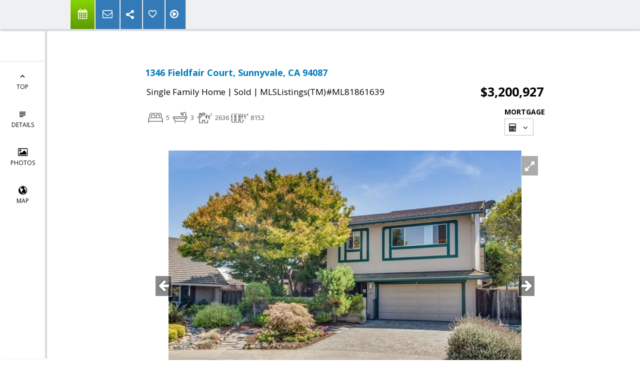

--- FILE ---
content_type: text/html; charset=utf-8
request_url: https://www.google.com/recaptcha/api2/anchor?ar=1&k=6LcGuSAUAAAAAMb457bWlGuEZ6IUGB1SNkLgHvC3&co=aHR0cHM6Ly9tZWxvZHlncmFuZGVsbC5jb206NDQz&hl=en&v=PoyoqOPhxBO7pBk68S4YbpHZ&size=normal&anchor-ms=20000&execute-ms=30000&cb=8io34yv0map3
body_size: 49317
content:
<!DOCTYPE HTML><html dir="ltr" lang="en"><head><meta http-equiv="Content-Type" content="text/html; charset=UTF-8">
<meta http-equiv="X-UA-Compatible" content="IE=edge">
<title>reCAPTCHA</title>
<style type="text/css">
/* cyrillic-ext */
@font-face {
  font-family: 'Roboto';
  font-style: normal;
  font-weight: 400;
  font-stretch: 100%;
  src: url(//fonts.gstatic.com/s/roboto/v48/KFO7CnqEu92Fr1ME7kSn66aGLdTylUAMa3GUBHMdazTgWw.woff2) format('woff2');
  unicode-range: U+0460-052F, U+1C80-1C8A, U+20B4, U+2DE0-2DFF, U+A640-A69F, U+FE2E-FE2F;
}
/* cyrillic */
@font-face {
  font-family: 'Roboto';
  font-style: normal;
  font-weight: 400;
  font-stretch: 100%;
  src: url(//fonts.gstatic.com/s/roboto/v48/KFO7CnqEu92Fr1ME7kSn66aGLdTylUAMa3iUBHMdazTgWw.woff2) format('woff2');
  unicode-range: U+0301, U+0400-045F, U+0490-0491, U+04B0-04B1, U+2116;
}
/* greek-ext */
@font-face {
  font-family: 'Roboto';
  font-style: normal;
  font-weight: 400;
  font-stretch: 100%;
  src: url(//fonts.gstatic.com/s/roboto/v48/KFO7CnqEu92Fr1ME7kSn66aGLdTylUAMa3CUBHMdazTgWw.woff2) format('woff2');
  unicode-range: U+1F00-1FFF;
}
/* greek */
@font-face {
  font-family: 'Roboto';
  font-style: normal;
  font-weight: 400;
  font-stretch: 100%;
  src: url(//fonts.gstatic.com/s/roboto/v48/KFO7CnqEu92Fr1ME7kSn66aGLdTylUAMa3-UBHMdazTgWw.woff2) format('woff2');
  unicode-range: U+0370-0377, U+037A-037F, U+0384-038A, U+038C, U+038E-03A1, U+03A3-03FF;
}
/* math */
@font-face {
  font-family: 'Roboto';
  font-style: normal;
  font-weight: 400;
  font-stretch: 100%;
  src: url(//fonts.gstatic.com/s/roboto/v48/KFO7CnqEu92Fr1ME7kSn66aGLdTylUAMawCUBHMdazTgWw.woff2) format('woff2');
  unicode-range: U+0302-0303, U+0305, U+0307-0308, U+0310, U+0312, U+0315, U+031A, U+0326-0327, U+032C, U+032F-0330, U+0332-0333, U+0338, U+033A, U+0346, U+034D, U+0391-03A1, U+03A3-03A9, U+03B1-03C9, U+03D1, U+03D5-03D6, U+03F0-03F1, U+03F4-03F5, U+2016-2017, U+2034-2038, U+203C, U+2040, U+2043, U+2047, U+2050, U+2057, U+205F, U+2070-2071, U+2074-208E, U+2090-209C, U+20D0-20DC, U+20E1, U+20E5-20EF, U+2100-2112, U+2114-2115, U+2117-2121, U+2123-214F, U+2190, U+2192, U+2194-21AE, U+21B0-21E5, U+21F1-21F2, U+21F4-2211, U+2213-2214, U+2216-22FF, U+2308-230B, U+2310, U+2319, U+231C-2321, U+2336-237A, U+237C, U+2395, U+239B-23B7, U+23D0, U+23DC-23E1, U+2474-2475, U+25AF, U+25B3, U+25B7, U+25BD, U+25C1, U+25CA, U+25CC, U+25FB, U+266D-266F, U+27C0-27FF, U+2900-2AFF, U+2B0E-2B11, U+2B30-2B4C, U+2BFE, U+3030, U+FF5B, U+FF5D, U+1D400-1D7FF, U+1EE00-1EEFF;
}
/* symbols */
@font-face {
  font-family: 'Roboto';
  font-style: normal;
  font-weight: 400;
  font-stretch: 100%;
  src: url(//fonts.gstatic.com/s/roboto/v48/KFO7CnqEu92Fr1ME7kSn66aGLdTylUAMaxKUBHMdazTgWw.woff2) format('woff2');
  unicode-range: U+0001-000C, U+000E-001F, U+007F-009F, U+20DD-20E0, U+20E2-20E4, U+2150-218F, U+2190, U+2192, U+2194-2199, U+21AF, U+21E6-21F0, U+21F3, U+2218-2219, U+2299, U+22C4-22C6, U+2300-243F, U+2440-244A, U+2460-24FF, U+25A0-27BF, U+2800-28FF, U+2921-2922, U+2981, U+29BF, U+29EB, U+2B00-2BFF, U+4DC0-4DFF, U+FFF9-FFFB, U+10140-1018E, U+10190-1019C, U+101A0, U+101D0-101FD, U+102E0-102FB, U+10E60-10E7E, U+1D2C0-1D2D3, U+1D2E0-1D37F, U+1F000-1F0FF, U+1F100-1F1AD, U+1F1E6-1F1FF, U+1F30D-1F30F, U+1F315, U+1F31C, U+1F31E, U+1F320-1F32C, U+1F336, U+1F378, U+1F37D, U+1F382, U+1F393-1F39F, U+1F3A7-1F3A8, U+1F3AC-1F3AF, U+1F3C2, U+1F3C4-1F3C6, U+1F3CA-1F3CE, U+1F3D4-1F3E0, U+1F3ED, U+1F3F1-1F3F3, U+1F3F5-1F3F7, U+1F408, U+1F415, U+1F41F, U+1F426, U+1F43F, U+1F441-1F442, U+1F444, U+1F446-1F449, U+1F44C-1F44E, U+1F453, U+1F46A, U+1F47D, U+1F4A3, U+1F4B0, U+1F4B3, U+1F4B9, U+1F4BB, U+1F4BF, U+1F4C8-1F4CB, U+1F4D6, U+1F4DA, U+1F4DF, U+1F4E3-1F4E6, U+1F4EA-1F4ED, U+1F4F7, U+1F4F9-1F4FB, U+1F4FD-1F4FE, U+1F503, U+1F507-1F50B, U+1F50D, U+1F512-1F513, U+1F53E-1F54A, U+1F54F-1F5FA, U+1F610, U+1F650-1F67F, U+1F687, U+1F68D, U+1F691, U+1F694, U+1F698, U+1F6AD, U+1F6B2, U+1F6B9-1F6BA, U+1F6BC, U+1F6C6-1F6CF, U+1F6D3-1F6D7, U+1F6E0-1F6EA, U+1F6F0-1F6F3, U+1F6F7-1F6FC, U+1F700-1F7FF, U+1F800-1F80B, U+1F810-1F847, U+1F850-1F859, U+1F860-1F887, U+1F890-1F8AD, U+1F8B0-1F8BB, U+1F8C0-1F8C1, U+1F900-1F90B, U+1F93B, U+1F946, U+1F984, U+1F996, U+1F9E9, U+1FA00-1FA6F, U+1FA70-1FA7C, U+1FA80-1FA89, U+1FA8F-1FAC6, U+1FACE-1FADC, U+1FADF-1FAE9, U+1FAF0-1FAF8, U+1FB00-1FBFF;
}
/* vietnamese */
@font-face {
  font-family: 'Roboto';
  font-style: normal;
  font-weight: 400;
  font-stretch: 100%;
  src: url(//fonts.gstatic.com/s/roboto/v48/KFO7CnqEu92Fr1ME7kSn66aGLdTylUAMa3OUBHMdazTgWw.woff2) format('woff2');
  unicode-range: U+0102-0103, U+0110-0111, U+0128-0129, U+0168-0169, U+01A0-01A1, U+01AF-01B0, U+0300-0301, U+0303-0304, U+0308-0309, U+0323, U+0329, U+1EA0-1EF9, U+20AB;
}
/* latin-ext */
@font-face {
  font-family: 'Roboto';
  font-style: normal;
  font-weight: 400;
  font-stretch: 100%;
  src: url(//fonts.gstatic.com/s/roboto/v48/KFO7CnqEu92Fr1ME7kSn66aGLdTylUAMa3KUBHMdazTgWw.woff2) format('woff2');
  unicode-range: U+0100-02BA, U+02BD-02C5, U+02C7-02CC, U+02CE-02D7, U+02DD-02FF, U+0304, U+0308, U+0329, U+1D00-1DBF, U+1E00-1E9F, U+1EF2-1EFF, U+2020, U+20A0-20AB, U+20AD-20C0, U+2113, U+2C60-2C7F, U+A720-A7FF;
}
/* latin */
@font-face {
  font-family: 'Roboto';
  font-style: normal;
  font-weight: 400;
  font-stretch: 100%;
  src: url(//fonts.gstatic.com/s/roboto/v48/KFO7CnqEu92Fr1ME7kSn66aGLdTylUAMa3yUBHMdazQ.woff2) format('woff2');
  unicode-range: U+0000-00FF, U+0131, U+0152-0153, U+02BB-02BC, U+02C6, U+02DA, U+02DC, U+0304, U+0308, U+0329, U+2000-206F, U+20AC, U+2122, U+2191, U+2193, U+2212, U+2215, U+FEFF, U+FFFD;
}
/* cyrillic-ext */
@font-face {
  font-family: 'Roboto';
  font-style: normal;
  font-weight: 500;
  font-stretch: 100%;
  src: url(//fonts.gstatic.com/s/roboto/v48/KFO7CnqEu92Fr1ME7kSn66aGLdTylUAMa3GUBHMdazTgWw.woff2) format('woff2');
  unicode-range: U+0460-052F, U+1C80-1C8A, U+20B4, U+2DE0-2DFF, U+A640-A69F, U+FE2E-FE2F;
}
/* cyrillic */
@font-face {
  font-family: 'Roboto';
  font-style: normal;
  font-weight: 500;
  font-stretch: 100%;
  src: url(//fonts.gstatic.com/s/roboto/v48/KFO7CnqEu92Fr1ME7kSn66aGLdTylUAMa3iUBHMdazTgWw.woff2) format('woff2');
  unicode-range: U+0301, U+0400-045F, U+0490-0491, U+04B0-04B1, U+2116;
}
/* greek-ext */
@font-face {
  font-family: 'Roboto';
  font-style: normal;
  font-weight: 500;
  font-stretch: 100%;
  src: url(//fonts.gstatic.com/s/roboto/v48/KFO7CnqEu92Fr1ME7kSn66aGLdTylUAMa3CUBHMdazTgWw.woff2) format('woff2');
  unicode-range: U+1F00-1FFF;
}
/* greek */
@font-face {
  font-family: 'Roboto';
  font-style: normal;
  font-weight: 500;
  font-stretch: 100%;
  src: url(//fonts.gstatic.com/s/roboto/v48/KFO7CnqEu92Fr1ME7kSn66aGLdTylUAMa3-UBHMdazTgWw.woff2) format('woff2');
  unicode-range: U+0370-0377, U+037A-037F, U+0384-038A, U+038C, U+038E-03A1, U+03A3-03FF;
}
/* math */
@font-face {
  font-family: 'Roboto';
  font-style: normal;
  font-weight: 500;
  font-stretch: 100%;
  src: url(//fonts.gstatic.com/s/roboto/v48/KFO7CnqEu92Fr1ME7kSn66aGLdTylUAMawCUBHMdazTgWw.woff2) format('woff2');
  unicode-range: U+0302-0303, U+0305, U+0307-0308, U+0310, U+0312, U+0315, U+031A, U+0326-0327, U+032C, U+032F-0330, U+0332-0333, U+0338, U+033A, U+0346, U+034D, U+0391-03A1, U+03A3-03A9, U+03B1-03C9, U+03D1, U+03D5-03D6, U+03F0-03F1, U+03F4-03F5, U+2016-2017, U+2034-2038, U+203C, U+2040, U+2043, U+2047, U+2050, U+2057, U+205F, U+2070-2071, U+2074-208E, U+2090-209C, U+20D0-20DC, U+20E1, U+20E5-20EF, U+2100-2112, U+2114-2115, U+2117-2121, U+2123-214F, U+2190, U+2192, U+2194-21AE, U+21B0-21E5, U+21F1-21F2, U+21F4-2211, U+2213-2214, U+2216-22FF, U+2308-230B, U+2310, U+2319, U+231C-2321, U+2336-237A, U+237C, U+2395, U+239B-23B7, U+23D0, U+23DC-23E1, U+2474-2475, U+25AF, U+25B3, U+25B7, U+25BD, U+25C1, U+25CA, U+25CC, U+25FB, U+266D-266F, U+27C0-27FF, U+2900-2AFF, U+2B0E-2B11, U+2B30-2B4C, U+2BFE, U+3030, U+FF5B, U+FF5D, U+1D400-1D7FF, U+1EE00-1EEFF;
}
/* symbols */
@font-face {
  font-family: 'Roboto';
  font-style: normal;
  font-weight: 500;
  font-stretch: 100%;
  src: url(//fonts.gstatic.com/s/roboto/v48/KFO7CnqEu92Fr1ME7kSn66aGLdTylUAMaxKUBHMdazTgWw.woff2) format('woff2');
  unicode-range: U+0001-000C, U+000E-001F, U+007F-009F, U+20DD-20E0, U+20E2-20E4, U+2150-218F, U+2190, U+2192, U+2194-2199, U+21AF, U+21E6-21F0, U+21F3, U+2218-2219, U+2299, U+22C4-22C6, U+2300-243F, U+2440-244A, U+2460-24FF, U+25A0-27BF, U+2800-28FF, U+2921-2922, U+2981, U+29BF, U+29EB, U+2B00-2BFF, U+4DC0-4DFF, U+FFF9-FFFB, U+10140-1018E, U+10190-1019C, U+101A0, U+101D0-101FD, U+102E0-102FB, U+10E60-10E7E, U+1D2C0-1D2D3, U+1D2E0-1D37F, U+1F000-1F0FF, U+1F100-1F1AD, U+1F1E6-1F1FF, U+1F30D-1F30F, U+1F315, U+1F31C, U+1F31E, U+1F320-1F32C, U+1F336, U+1F378, U+1F37D, U+1F382, U+1F393-1F39F, U+1F3A7-1F3A8, U+1F3AC-1F3AF, U+1F3C2, U+1F3C4-1F3C6, U+1F3CA-1F3CE, U+1F3D4-1F3E0, U+1F3ED, U+1F3F1-1F3F3, U+1F3F5-1F3F7, U+1F408, U+1F415, U+1F41F, U+1F426, U+1F43F, U+1F441-1F442, U+1F444, U+1F446-1F449, U+1F44C-1F44E, U+1F453, U+1F46A, U+1F47D, U+1F4A3, U+1F4B0, U+1F4B3, U+1F4B9, U+1F4BB, U+1F4BF, U+1F4C8-1F4CB, U+1F4D6, U+1F4DA, U+1F4DF, U+1F4E3-1F4E6, U+1F4EA-1F4ED, U+1F4F7, U+1F4F9-1F4FB, U+1F4FD-1F4FE, U+1F503, U+1F507-1F50B, U+1F50D, U+1F512-1F513, U+1F53E-1F54A, U+1F54F-1F5FA, U+1F610, U+1F650-1F67F, U+1F687, U+1F68D, U+1F691, U+1F694, U+1F698, U+1F6AD, U+1F6B2, U+1F6B9-1F6BA, U+1F6BC, U+1F6C6-1F6CF, U+1F6D3-1F6D7, U+1F6E0-1F6EA, U+1F6F0-1F6F3, U+1F6F7-1F6FC, U+1F700-1F7FF, U+1F800-1F80B, U+1F810-1F847, U+1F850-1F859, U+1F860-1F887, U+1F890-1F8AD, U+1F8B0-1F8BB, U+1F8C0-1F8C1, U+1F900-1F90B, U+1F93B, U+1F946, U+1F984, U+1F996, U+1F9E9, U+1FA00-1FA6F, U+1FA70-1FA7C, U+1FA80-1FA89, U+1FA8F-1FAC6, U+1FACE-1FADC, U+1FADF-1FAE9, U+1FAF0-1FAF8, U+1FB00-1FBFF;
}
/* vietnamese */
@font-face {
  font-family: 'Roboto';
  font-style: normal;
  font-weight: 500;
  font-stretch: 100%;
  src: url(//fonts.gstatic.com/s/roboto/v48/KFO7CnqEu92Fr1ME7kSn66aGLdTylUAMa3OUBHMdazTgWw.woff2) format('woff2');
  unicode-range: U+0102-0103, U+0110-0111, U+0128-0129, U+0168-0169, U+01A0-01A1, U+01AF-01B0, U+0300-0301, U+0303-0304, U+0308-0309, U+0323, U+0329, U+1EA0-1EF9, U+20AB;
}
/* latin-ext */
@font-face {
  font-family: 'Roboto';
  font-style: normal;
  font-weight: 500;
  font-stretch: 100%;
  src: url(//fonts.gstatic.com/s/roboto/v48/KFO7CnqEu92Fr1ME7kSn66aGLdTylUAMa3KUBHMdazTgWw.woff2) format('woff2');
  unicode-range: U+0100-02BA, U+02BD-02C5, U+02C7-02CC, U+02CE-02D7, U+02DD-02FF, U+0304, U+0308, U+0329, U+1D00-1DBF, U+1E00-1E9F, U+1EF2-1EFF, U+2020, U+20A0-20AB, U+20AD-20C0, U+2113, U+2C60-2C7F, U+A720-A7FF;
}
/* latin */
@font-face {
  font-family: 'Roboto';
  font-style: normal;
  font-weight: 500;
  font-stretch: 100%;
  src: url(//fonts.gstatic.com/s/roboto/v48/KFO7CnqEu92Fr1ME7kSn66aGLdTylUAMa3yUBHMdazQ.woff2) format('woff2');
  unicode-range: U+0000-00FF, U+0131, U+0152-0153, U+02BB-02BC, U+02C6, U+02DA, U+02DC, U+0304, U+0308, U+0329, U+2000-206F, U+20AC, U+2122, U+2191, U+2193, U+2212, U+2215, U+FEFF, U+FFFD;
}
/* cyrillic-ext */
@font-face {
  font-family: 'Roboto';
  font-style: normal;
  font-weight: 900;
  font-stretch: 100%;
  src: url(//fonts.gstatic.com/s/roboto/v48/KFO7CnqEu92Fr1ME7kSn66aGLdTylUAMa3GUBHMdazTgWw.woff2) format('woff2');
  unicode-range: U+0460-052F, U+1C80-1C8A, U+20B4, U+2DE0-2DFF, U+A640-A69F, U+FE2E-FE2F;
}
/* cyrillic */
@font-face {
  font-family: 'Roboto';
  font-style: normal;
  font-weight: 900;
  font-stretch: 100%;
  src: url(//fonts.gstatic.com/s/roboto/v48/KFO7CnqEu92Fr1ME7kSn66aGLdTylUAMa3iUBHMdazTgWw.woff2) format('woff2');
  unicode-range: U+0301, U+0400-045F, U+0490-0491, U+04B0-04B1, U+2116;
}
/* greek-ext */
@font-face {
  font-family: 'Roboto';
  font-style: normal;
  font-weight: 900;
  font-stretch: 100%;
  src: url(//fonts.gstatic.com/s/roboto/v48/KFO7CnqEu92Fr1ME7kSn66aGLdTylUAMa3CUBHMdazTgWw.woff2) format('woff2');
  unicode-range: U+1F00-1FFF;
}
/* greek */
@font-face {
  font-family: 'Roboto';
  font-style: normal;
  font-weight: 900;
  font-stretch: 100%;
  src: url(//fonts.gstatic.com/s/roboto/v48/KFO7CnqEu92Fr1ME7kSn66aGLdTylUAMa3-UBHMdazTgWw.woff2) format('woff2');
  unicode-range: U+0370-0377, U+037A-037F, U+0384-038A, U+038C, U+038E-03A1, U+03A3-03FF;
}
/* math */
@font-face {
  font-family: 'Roboto';
  font-style: normal;
  font-weight: 900;
  font-stretch: 100%;
  src: url(//fonts.gstatic.com/s/roboto/v48/KFO7CnqEu92Fr1ME7kSn66aGLdTylUAMawCUBHMdazTgWw.woff2) format('woff2');
  unicode-range: U+0302-0303, U+0305, U+0307-0308, U+0310, U+0312, U+0315, U+031A, U+0326-0327, U+032C, U+032F-0330, U+0332-0333, U+0338, U+033A, U+0346, U+034D, U+0391-03A1, U+03A3-03A9, U+03B1-03C9, U+03D1, U+03D5-03D6, U+03F0-03F1, U+03F4-03F5, U+2016-2017, U+2034-2038, U+203C, U+2040, U+2043, U+2047, U+2050, U+2057, U+205F, U+2070-2071, U+2074-208E, U+2090-209C, U+20D0-20DC, U+20E1, U+20E5-20EF, U+2100-2112, U+2114-2115, U+2117-2121, U+2123-214F, U+2190, U+2192, U+2194-21AE, U+21B0-21E5, U+21F1-21F2, U+21F4-2211, U+2213-2214, U+2216-22FF, U+2308-230B, U+2310, U+2319, U+231C-2321, U+2336-237A, U+237C, U+2395, U+239B-23B7, U+23D0, U+23DC-23E1, U+2474-2475, U+25AF, U+25B3, U+25B7, U+25BD, U+25C1, U+25CA, U+25CC, U+25FB, U+266D-266F, U+27C0-27FF, U+2900-2AFF, U+2B0E-2B11, U+2B30-2B4C, U+2BFE, U+3030, U+FF5B, U+FF5D, U+1D400-1D7FF, U+1EE00-1EEFF;
}
/* symbols */
@font-face {
  font-family: 'Roboto';
  font-style: normal;
  font-weight: 900;
  font-stretch: 100%;
  src: url(//fonts.gstatic.com/s/roboto/v48/KFO7CnqEu92Fr1ME7kSn66aGLdTylUAMaxKUBHMdazTgWw.woff2) format('woff2');
  unicode-range: U+0001-000C, U+000E-001F, U+007F-009F, U+20DD-20E0, U+20E2-20E4, U+2150-218F, U+2190, U+2192, U+2194-2199, U+21AF, U+21E6-21F0, U+21F3, U+2218-2219, U+2299, U+22C4-22C6, U+2300-243F, U+2440-244A, U+2460-24FF, U+25A0-27BF, U+2800-28FF, U+2921-2922, U+2981, U+29BF, U+29EB, U+2B00-2BFF, U+4DC0-4DFF, U+FFF9-FFFB, U+10140-1018E, U+10190-1019C, U+101A0, U+101D0-101FD, U+102E0-102FB, U+10E60-10E7E, U+1D2C0-1D2D3, U+1D2E0-1D37F, U+1F000-1F0FF, U+1F100-1F1AD, U+1F1E6-1F1FF, U+1F30D-1F30F, U+1F315, U+1F31C, U+1F31E, U+1F320-1F32C, U+1F336, U+1F378, U+1F37D, U+1F382, U+1F393-1F39F, U+1F3A7-1F3A8, U+1F3AC-1F3AF, U+1F3C2, U+1F3C4-1F3C6, U+1F3CA-1F3CE, U+1F3D4-1F3E0, U+1F3ED, U+1F3F1-1F3F3, U+1F3F5-1F3F7, U+1F408, U+1F415, U+1F41F, U+1F426, U+1F43F, U+1F441-1F442, U+1F444, U+1F446-1F449, U+1F44C-1F44E, U+1F453, U+1F46A, U+1F47D, U+1F4A3, U+1F4B0, U+1F4B3, U+1F4B9, U+1F4BB, U+1F4BF, U+1F4C8-1F4CB, U+1F4D6, U+1F4DA, U+1F4DF, U+1F4E3-1F4E6, U+1F4EA-1F4ED, U+1F4F7, U+1F4F9-1F4FB, U+1F4FD-1F4FE, U+1F503, U+1F507-1F50B, U+1F50D, U+1F512-1F513, U+1F53E-1F54A, U+1F54F-1F5FA, U+1F610, U+1F650-1F67F, U+1F687, U+1F68D, U+1F691, U+1F694, U+1F698, U+1F6AD, U+1F6B2, U+1F6B9-1F6BA, U+1F6BC, U+1F6C6-1F6CF, U+1F6D3-1F6D7, U+1F6E0-1F6EA, U+1F6F0-1F6F3, U+1F6F7-1F6FC, U+1F700-1F7FF, U+1F800-1F80B, U+1F810-1F847, U+1F850-1F859, U+1F860-1F887, U+1F890-1F8AD, U+1F8B0-1F8BB, U+1F8C0-1F8C1, U+1F900-1F90B, U+1F93B, U+1F946, U+1F984, U+1F996, U+1F9E9, U+1FA00-1FA6F, U+1FA70-1FA7C, U+1FA80-1FA89, U+1FA8F-1FAC6, U+1FACE-1FADC, U+1FADF-1FAE9, U+1FAF0-1FAF8, U+1FB00-1FBFF;
}
/* vietnamese */
@font-face {
  font-family: 'Roboto';
  font-style: normal;
  font-weight: 900;
  font-stretch: 100%;
  src: url(//fonts.gstatic.com/s/roboto/v48/KFO7CnqEu92Fr1ME7kSn66aGLdTylUAMa3OUBHMdazTgWw.woff2) format('woff2');
  unicode-range: U+0102-0103, U+0110-0111, U+0128-0129, U+0168-0169, U+01A0-01A1, U+01AF-01B0, U+0300-0301, U+0303-0304, U+0308-0309, U+0323, U+0329, U+1EA0-1EF9, U+20AB;
}
/* latin-ext */
@font-face {
  font-family: 'Roboto';
  font-style: normal;
  font-weight: 900;
  font-stretch: 100%;
  src: url(//fonts.gstatic.com/s/roboto/v48/KFO7CnqEu92Fr1ME7kSn66aGLdTylUAMa3KUBHMdazTgWw.woff2) format('woff2');
  unicode-range: U+0100-02BA, U+02BD-02C5, U+02C7-02CC, U+02CE-02D7, U+02DD-02FF, U+0304, U+0308, U+0329, U+1D00-1DBF, U+1E00-1E9F, U+1EF2-1EFF, U+2020, U+20A0-20AB, U+20AD-20C0, U+2113, U+2C60-2C7F, U+A720-A7FF;
}
/* latin */
@font-face {
  font-family: 'Roboto';
  font-style: normal;
  font-weight: 900;
  font-stretch: 100%;
  src: url(//fonts.gstatic.com/s/roboto/v48/KFO7CnqEu92Fr1ME7kSn66aGLdTylUAMa3yUBHMdazQ.woff2) format('woff2');
  unicode-range: U+0000-00FF, U+0131, U+0152-0153, U+02BB-02BC, U+02C6, U+02DA, U+02DC, U+0304, U+0308, U+0329, U+2000-206F, U+20AC, U+2122, U+2191, U+2193, U+2212, U+2215, U+FEFF, U+FFFD;
}

</style>
<link rel="stylesheet" type="text/css" href="https://www.gstatic.com/recaptcha/releases/PoyoqOPhxBO7pBk68S4YbpHZ/styles__ltr.css">
<script nonce="Twsonrm-2S0RjL-4FMX7nQ" type="text/javascript">window['__recaptcha_api'] = 'https://www.google.com/recaptcha/api2/';</script>
<script type="text/javascript" src="https://www.gstatic.com/recaptcha/releases/PoyoqOPhxBO7pBk68S4YbpHZ/recaptcha__en.js" nonce="Twsonrm-2S0RjL-4FMX7nQ">
      
    </script></head>
<body><div id="rc-anchor-alert" class="rc-anchor-alert"></div>
<input type="hidden" id="recaptcha-token" value="[base64]">
<script type="text/javascript" nonce="Twsonrm-2S0RjL-4FMX7nQ">
      recaptcha.anchor.Main.init("[\x22ainput\x22,[\x22bgdata\x22,\x22\x22,\[base64]/[base64]/[base64]/[base64]/[base64]/[base64]/KGcoTywyNTMsTy5PKSxVRyhPLEMpKTpnKE8sMjUzLEMpLE8pKSxsKSksTykpfSxieT1mdW5jdGlvbihDLE8sdSxsKXtmb3IobD0odT1SKEMpLDApO08+MDtPLS0pbD1sPDw4fFooQyk7ZyhDLHUsbCl9LFVHPWZ1bmN0aW9uKEMsTyl7Qy5pLmxlbmd0aD4xMDQ/[base64]/[base64]/[base64]/[base64]/[base64]/[base64]/[base64]\\u003d\x22,\[base64]\\u003d\\u003d\x22,\[base64]/Dgx3DvsOowqrDtVZ+acOGwpEzKMKMwpDCvkJ3CF/Dh2Igw7fDu8KXw4wPZjLCigFyw7nCo30NNl7DtkBTU8OiwoV1EcOWTjptw5vCjcKCw6PDjcObw4PDvXzDpMOPwqjCnH/Du8Ohw6PCucKBw7FWGinDmMKAw5zDi8OZLB0AGWDDtcOTw4oUQMO6YcOww7tLZ8Ktw5VYwobCq8O1w5HDn8KSwq/Ck2PDgyvCqUDDjMOwacKJYMORZMOtwpnDuMOJMHXCkUN3wrMHwoIFw7rCosKzwrl5wpnCr2s7e2o5wrMLw5zDrAvChFFjwrXCmC9sJWHDgGtWwqbCnS7DlcOgQX9sJcOBw7HCocKww6wbPsK1w4LCizvCgB/DulAdw7hzZ2AOw55lwoovw4QjN8KadTHDr8OfRAHDsUfCqArDhcKQVCgLw4PChMOAWRDDgcKMZMKDwqIYQsOZw705fVVjVy0CwpHCt8OXbcK5w6bDmcOWYcOJw6BgM8OXMkzCvW/Du0HCnMKewrHChhQUwq5tCcKSDMKOCMKWPcOXQzvDocOtwpY0FxDDswlvw6PCkCRyw41baEFkw64jw79Gw67CkMKPSMK0WAszw6o1JsK0wp7ClsOqa3jCulIqw6Yzw7zDv8OfEEnDtcO8flLDhMK2wrLCnsOjw6DCvcKheMOUJmfDq8KNAcKEwrQmSD/DrcOwwpsfUsKpwonDoggXSsOtasKgwrHCkcKFDy/ClsKkAsKqw4jDgBTCkCXDm8OOHSQIwrvDuMO3Zj0bw4xBwrEpNsO+wrJGF8KPwoPDow/CvRAzF8K+w7/Coyxzw7/CrhFlw5NFw5UYw7YtI2bDjxXCuVTDhcOHVMOnD8Kyw7/[base64]/ScK5RHPCksOawrrDqMO0Un7Dmm8tw6QXw4vCsgJ5wroJb1rDuMKABMO7wqrCqgMHwro9FRHCoBPCkF0vB8O4ADDDtGHDj2HDr8KNS8KjWR/Dn8OgFiQXaMK/bUnDrsKwfsOSW8OWw7ptQDvDpsK7GsOkG8OpwoHDtsKMwpLDs2DCngUwIsOBSE/DnsKGwokkwoDCtcKuwrjCpjg+w4Eowr/CnnLDsxNjMRFuPMO8w7/Ds8OcKcKBfsOGRMKUUX5GaUBfN8KFwpNdah7Dh8KLworCnX0Dw4fCok14OsKHVzzCiMKow5TDiMOUYTdVOcK2X1DCmyNsw4rCtcKcKMOrwozDozvCnSTDvl/DpDbCg8Ktw5bDk8KYw64Vwr7Dl03DgcKTIQN2w6BQw5DDk8OBwovCq8O3wqdEwp/[base64]/w7TCmB/[base64]/DqsOlSgQcw7BCw53Dr8K5RsKiw7xyw6kiK8KowogLwrPDtzVqDQltwrAZw5fDlMKowoXCi0FOwp1pw7TDrmPDsMOnwrc6dMOjOBTCqEMlXHDDvsOWDsKzw61lXGTCpQYUEsOrw5XCvsOBw5vDtsKfwr/CjMONKw7CnsK7asKwwoLDlxlbKcOGwpnCrsKpwo7ClH3CpcOTExBobsOlL8KEU311fsOCeSPClcK4UTkFw6FcWWknw5zCnsOEw6rCscOJZzkYw6MEwrYnw7nDji42w4MHwrjCoMOlS8Kpw5LCgkPCmcK0HyUjUsKyw7vCoFEzYQ7DunHDiiRXwo/DhMK0TCnDlj4dJ8Oywq7Dkk7Cg8OcwoZjwqJLNXc9K2Ryw4vCj8KUwqlCEHvDuRjDusOow7DDvxXDt8KyDQDDjcKnZcKNUMKvwoPCpwvDoMK/w6rCmT3DrcOsw6nDt8KIw7Rsw7kLdMOqDgnCn8KcwrjCoVPCvsKDw4/DujxYHMOQw6rDtSfCtGLCkMKuFBTDlx7CssKKS2vCmAcAecKywqLDvSYJdyXCo8KCw5cGcHBvwpzDhTTClXJMMl1kw63CohohYm5YLybClnJ+w7rDhnzCnDzDncKZwprDolg4w7xSTMOvwpLDi8K4wpHDuloLw7JYwo/DhMKYP20EwoTCrsOCwqnCnx7CpsOVJRhYwot5aSEuw57DpDsMw7hUw7xdXMKdXUQ8w7J2A8OdwrAnL8KowoLDlcO5wo4yw7DCvsOJAMK4w6/DtcOSEcOnYMK7w6oewrnDrR9HSGTCtA5QAjzDjMOCwpnDlsOow5vCu8OhwpvDvFlkw7HCmMKRw4XDhmJVPcOLJQUuf2bDijrDhhrCnMO3ccOTXTcoL8Oqw4Fqd8KCG8Oowr41CMKVwp3DsMK8wqckd38ieywvwpTDlFBZNsKuR3nDhMOtbFDCkg/CmcOTw7ovw5rDucOrwq0ZUsK9w7tDwr7Do3vCjsOxwowSe8OvYwbDmsOlfBsawqdtGmbDlMKRw6bDt8ORwqQZecKuHngww4kIw6lsw5jDvD8dCcKkwo/DmMODw7bDhsKTwqHCulwiwoTCp8KCw4RePcKTwrNTw6nDjUDCn8K9wqzCq08cw7FlwonDuAzCqsKMwpZmdMOWwqHDv8OvVw7CkQNrw6TCvyt/[base64]/UgBcw6oXw61fBMKfTwLDgMORwpnCtx46TMOmw7Unw58jXMOMJ8Oywpc7CWwzQcKZwrTCsXfCsRAHw5BMwo/ChsOBw5RsHxTCtmNvwpEcwqvCt8O7e0pvw67Cn30ZLjkmw6HDhsKMUcOEw6bDs8OKwoDCrMKGwrgzw4YaCSwkeMOwwojDmhcRw5nDpMOPQcKew4TDmcKswqHDqsOqwpPDiMKlwoPCpQbDk2PCmcK5wq1bQsOcwrYrEHjDsy4hPx3CvsOvbcKQDsOnw6/[base64]/[base64]/wqs2w6rCoxjCvw5+wqLDhcKEVE9Hw6gew6jDjD41bsKEccOeTsOBYMOiwrvDuFDCsMOrwrjDnVIQE8KhAsKiPnHDpFpqIcKcDMOjwo3DjnpbAi/Dl8KTwpTDjMKyw4QyNBrDmCXCt0ZFEQ59w4J4AsOqwq/[base64]/DtEjCok14CMOIEsKDPcOMBWXDgcObwpxvw73DmcOxwr/CvcO6wpXCrcOnwpjDk8Ouw6A5c015aknCrsK2Ol13w4cQw6MxwrvCsQzCusO/AGbCsALCr3jCvENlYATDlixtKwIGwqV4w6N4MnfCvsO1w7bDssOKHx9qw6xqNMK2w4FNwpdYDMK+w7PCrCkSw7Vjwq7DgChNwpRbw6jDs3TDs3jCtsKXw4jCs8KMEcOVwq/[base64]/w5szCMOrIXTCmG5Jw7o2JGhyMk/Dl8KkwrQQMcOPw4HDpcOIw6hiYT99GsOOw65aw7FEPFQIblPDhsKdFG/Ct8Ovw7UDLDLDqsOowp7DvUfCjB/CjcKeGVrDihBLMhfDiMOKwprDj8KROMO5VUQtwqIqw7HDlsOzw7LDvzAZVnF9XBxFw55Qwosxw5VVQcKEwpNswr8owp/[base64]/Ck3Z+wpA0V27CpcKjcsO0U8KXwr/Dj8K1wqvChBnDlnwEw6DDucKXwqt6QsK0LVHClMO4V3vCoQ9PwrB6wrMxQy/Cp2otw6jCrMOpwpEtw7R5wpXCp10yXsOLw4F/wp1WwqJjbnfCuRzDvB5Aw6DCpcKvw6XCuyI9wp9wLTTDhQ/ClMKzfcO3w4HDqjLCvMK3wr8GwpQ6wr9XIVDCplUPDsO3wqECVGHDncK7wpdewqk4HsKDXsKkbQVcw7EQw5FOw65Uw7Bdw5A0wqnDsMKUGMOFXsOcwq5aRMK5esKowrR5w7rCvMOQw4TCslbDssK/RiA0WMKPwrzDpsO1HMOUwpfCsREtw6EOw6tDwobDu1rDtcOGcsOTC8KVW8O4KMO0P8OTw7/CklPDu8Kuw7/Co2/ClkrCqy3CtgXDusKKwqMiEMOGHsKBPcKdw6pbw6VfwrlSw51Bw7QrwqgbAHUTJ8K2wqNPw6bCjA40FyENw7PDu1kjw68Zw6MqwqPCicOow57ClTJPw4QOOMKPH8O7U8KGPsKjVBjCgVFMZhkPwq/Du8OaJMO6EhPClMKzW8KnwrFXwrvCvSrCh8OFwoPDqTHCjsKbw6TDin/DlmjCkcOFw5DDmMK9DcOYC8Kcw79zJ8KLwpwEw7fDssKdVsOLw5nDvVN1woLDjhYOw59+wqXCjDYMwo/[base64]/[base64]/AgEMA1gswpDDssOhAcKDE8OMw7TDkQbCgXfDiyBmwphvw6vCuzsAMRhbbsO0SDU4w4zDiH/[base64]/DkjcZwopgEl3Dt8Ktw4XCrcOQDRFlfkZrwpTCrsOIOXDDvTQXw4bCq20GwoXDtMO8ambDlgbCilPChSfDlcKIccKSwqQsLsKJb8O/w5c9fsKCwp05BMKgw5RReCTDqcOqZMOhw5h7wpxhNcOnwpLCusOJw4LCssOBSUZ7aF4ewp9ScH/Cg09Ew47CpmcMVmvDgsKnBRY8P3XCr8Obw7AFwqDDh2PDtU3DsibCl8O3dnYHNGMlLyoTacK9wrBOLRB+d8Oja8KKLcOOw48eRk40EQxkwobDnsO/WFQaATLDicOjw6c9w7LDnTNiw71iWx0iSsKTwqMEFsKuF2FvwoTCpMKcwrA+wrgGw5MDKMOAw77Cg8O6EcO+PWNgw6fCj8O2w5/CumnDuwDDhsKcC8KLPUkLw6TCv8K/wrAkP3l7wpDDp0zCqsO7d8K+wqlRdyvDlTLChHFNwpoSGRx9wrpqw6/DocKQOGrCtwTCqMOBeQDCjSDDoMOBwpdSwqfDiMOBcEzDqEk3F2DDgcK8wrrDvMKLw4AAT8OCfcOOwolAOms5Z8KSw4EHw4BnA08HJDVTU8Opw44+X14QEFTCrcO9ZsOAwqbDkl/DgsKHXxzCmRbCijZ7QMOpw4cjw7vCpcKGwqd0w65xw48wFG4JLWRSMHzCmMKDQ8ONdi4ID8OdwoR7WsKuwoxEMcOTB2ZNw5ZTC8O3w5TCvMO9YExywrZTwrDCiErCiMOzw7FOB2PCmsKDw7bDtjVqI8OOwqjCi2nDlcOew7Ykw4lKJVbCvsKgw6TDr3/DhMKMW8OdGgZ0wq3CsSQcZwcUwqZyw6vCpMKIwqzDiMOiw6jDjmnCpsKlw6Epwp0Pw4sxOcKEw6vCr2jCpBbCnD9BBMKbFcKvOzIRw4ISUMOowronw51qZcKdw48+w5FdCsOCw7omG8OYS8Ktw5IAwp9nbMO0wpM5MAhGKiJPw4gnPh/DnkpGwoHDom3DqsKwRh/CssKMwoTDvsOrwoEVwoN+Oz04Syh3O8OVw7o6QWYDwrtuQ8OwwpLDuMOIaSrDp8OTw5ZkLibCnC49woxXwrBsCsOIwrbCjjYeR8O4w4URw6TDkCHCs8OZD8OrHcORWWLDiTzCu8KQw5jDjBoJc8Oxwp/[base64]/[base64]/DlsKdwpTDk8KBwrDDv3Fdw4bDuz9Sw5Uxek9sdsKlW8K7PcKtwq/CucKow7vCrcKQHlwYw7ZaFcONwrPComsTdMOYfcOXWcOgwqzCpMOBw5/Dk1sbZ8KzFcKlbmsuwobCucO0CcKafMKXQVEaw7LCnjEqKxBqw6vCkhLDm8KGw7bDt0jCvcO0CzDCr8KyMcOtw7LCrVpyHMO+NcOdJcK5UMOgwqXCrnfCusOTdEUNw6d1I8KfSEAnPcOuNcO7w5LCusKhw4fCv8K/D8K4R09Xw4jCn8OUw75Ewp7CoGrCrsOcw4bCokvCk0nCt3gAwqLDrGlqwoTCiijDvDVVwqHDlTTDmsOOTwLChcOfw7IubcK3PD0+AMKRwrNQw6nDusOuw47Dix9caMOywojCmMKPwox4w6dyYMKdLlDDuWjCj8KRwpnCucOnwpBxwpTCvULCmBvDk8KTw5FlQ0pBdF/[base64]/dinCoMOMaApjwpoBwrdqw4VYwpvDolw7w5fDqDzCh8OKCkvCsCA5wqrCpCciJXjDvTwJYsOZMkPCplQDw6/DnsKhwrAmbWvCsVwaPcK4S8KvwovDmFTCpVDDisK4RcKTw4jCq8Ocw7ViEF/[base64]/[base64]/X8Ouw4JkMSN6Hikiw5JjwrBBwrDCu1VMQsOmaMKTRcKCwr/[base64]/[base64]/DncOjbCo0XsOTwqrCnl7CtcObGcKiwpLDpcKkw7jCiz7CoMO4wrVEI8KKK14NH8OJLEfDsWY4XcOdCMKiwrFGCcO5wonCqjwhPwcaw5Yzw4nCjcOWwo3CjsKcYCtzZsKfw5YewofCt3lkRcKuwp3Ck8OfHD9GNMOKw4AIw5jCsMOOcljCiB/DncKcw54pw5DDv8K8dsKvEznDqsO+LkXCt8OhwpHCtMOQwq9Ew6vDgcKfYMO3F8Kxb2HCmMKNd8Kywo0/JiZYwrrDvMKEO38VHMOGw4Y8wpbCusOFDMORw6txw7gjekVnw7J7w5tCBhxBw74swr3Dm8KgwqnCi8O/IB3DpkXDi8OCw4w6wr9wwoAfw6IHw7lnwpnDmMORRsKwRsOEfj0nwqHDpMK/wqnCocOpwpxMw43CkcOXEj00EsKzI8ObMWIvwqnDksOQBMOocjI5w6fCi0HCvyx6DMK1ERFlwoHCpcKvw6TDjwBbwpMcwrrDnCTCmwfCjcKQwofCjS9pYMKawqjCuiDCnTg1w4Fww6DDjsK/BBt2wp0fworDosKbw5RWfDPDhsOpM8O0dsONDWopdCMNPcOOw7wEFiPDk8KxZcKrZMKywp7CpsOrwrFtHcK5J8K/P0BidMKfXMK2BMKMw40RN8ORw7rDocK/VC/[base64]/CjzfDtyHCksOYEsKhwq0yIhnClcK9P8K/QMKwT8OCfsO8KsKHw4DChgRUw6cOI1Bhwr8Mwq8ACgI8H8KOI8K0w7fDlMKoN23CvC1PWw7Di1LCmkXCpcKiTMKzWQPDuy1fK8K5wrLDnMKDw5ITSHxvwoZBYiTCmTVvw459wq52wqrCkSbDjcKVwo7Di0XDhFBAw4zDosKpfMOIPH/Du8Kjw4hlwrLCq0AUVMKAM8KYwr04wq0NwpcwMcK9ZR8zwqjDusKww5TCvBLDgsKowoR5w554eT4mwqxPd1huX8OCwrrDmiXCksOOLsOPwpFnwqjDlz9+wpXDi8OTwoVaLMKLWsOpwppzw5bDqsKsAcKBEQgAw602wprCg8O3HMKewpvCocKOwq/Ci1geY8OFw502NX1JwrrCshHCpy/CrsK8TmbCkQzCqMKMNB9reSMhf8Khw6x5wqAkAg/[base64]/w7XDg1wIF8K8w4k6MwDDsFpowqjCmcOFGsORTcKXw5dCfcOIw73CtMOxw6BXMcKhw6zDui5ebsK/w6TCmnzCksKrV11UJMOXLMO6woxWC8KKwooITHs+w5Aywogkw43CpS7DqcOdHHMmwpc/w6sFw4Ixw6VefMKIY8K8D8OxwoM4wpATwqzDokdawpZ3wqfCqgHDnyAJTU57w7VcGMKwwpPCtcOMwqvDpsKCw4s3w5xsw40sw745w5TDkATCnMKVdsKRZmtnfsKiwotvbcONACJ4TcOibg/[base64]/DhXTDh8K8McODw6RhcMO0OXXDtsO+w5vDr1AmP8OMwp7Dn2HDjWpcYsOEdWjDhcOKQjrCjG/DgMKYEcK5wrJZPH7ChirCnmlnw7DDpEvCiMOZwq0UTSt/XwRYAyg2H8K+w70ceVnDqcOKw6TDicOJw6rCiGTDoMOcw7TDrMOZwqxWY3nDm1QIw5HDocOvD8OiwqfCsj/CnEI/[base64]/[base64]/[base64]/DmMOjO8KIFBrCj0rDqMOSwrPCu8Kmw4/ChMKWBsOlw4I1DkZvL3zDkcO4NcOswpZZw5A/w4/DuMK4w6gSwqnDp8KaScOEw51pw7kyCsKuVzbDuEHCoV4Uw5nCjsK0Tz7Cg2pKNkbClMKKMMOjwplAwrHDscOyIghKCMOvA2FVYMOjU0PDnCNUw4/[base64]/wpMgOsKcMRbDpsKDwq7DqA4MGGzDkMOow7ZoJF/CrsOiw7lcw6/CuMO9cXxgYMK8w45pwq3DjcOiBcKnw7vCvsK1w7NHXl9TwrLDjDHCrsK3w7HCkcK5aMKNwqPCqGkpw4bCi05Hw4fCtnQvwp8cwoLDmWYtwr8gw4XClcODdWDDjEDCm3PCmT8aw5rDthHDpTzDiXTCoMO3w6HCsl0zU8OkwozDowVWw7XDtl/Ci37DrMKqQcOYalvCk8KWwrbDrU7DsREHwoVFwp7Dj8KtDcOFdsOHdMOcwqp+wqxzwoM/w7U7w57DnAjDj8K/[base64]/DksKaw5bDiiF7UsOmTsKUDjbDlFrDm2HDiMOffzXCs15kwqJWw5XCrcKTEU98wp4wwq/Cvk3DnlnDmA7Do8OvQQvDsEosKRgaw4xGwoHCm8OlbQNAw7E4ZwkBZE9NRTXDpsK/wofDtlPDimpnL1VlwonDrC/DnwjChcKfIXHDrcKPTTbCrsKAEDxYCTZoWW1iYBXDnWwPw6xywq8mTcOpZcKRw5fDugpIbsOpbkDDrMKiwq/[base64]/CknjCncOdwq0cHcO9wqvCr8KIdh3DrcKnFlfCoxV6woLDhHxZw4lCwpVxw4l5w67CnMOpQsK7wrRJdjZhbsOswpwVwpcLdyZlNFPDgk7CinRrw5/DrzJqUV8aw4ldw7TDg8Oib8Kyw7TCusK5K8ObL8KgwrtZw6zCpG9gwoUbwpZxFcOjw6LCtcOJQXfChcOgwolFPMOTwrTCqsKCCcKZwoh7bBTDr0g6w7/CoxHDucOeHMOqHRB/w6HCrgQbwq88QMKyPBDDsMK3w6YLwrXCgcKiTcOVw7cSFMKfB8O/[base64]/[base64]/DjUgvw4sOwrBtw7nCg8KLwrF6FBYoB0k0GVTCk2TCqsOkw7Q4w4NxW8KbwpF9GmNow5sPwo/CgsKOw4dAJlDDmcKtEcODZcKPw5rCpsOSQxrDnSMtCsKEY8OGwq/CmXgycxYPNcO+c8O+L8KHwoNwwo3CkMKMLiPClsOXwoRVw44Ow5XCkwQ4w48cQhkxwoHCmkcxfFc/w57CgE89ShTDjcOwFUXDnMOwwr9Lw45HW8KmTCFhPcOtHQAgw6l4w6EEw5jDp8OSwoAVFy10wq9eDcKVwoTCkFk9TxpgwrcOEVXDrMKnwqB6wqwNwq3DrsKqw6cdwr9vwr/DqsKuw5HCtWPDvcKIag06AHtBwoNGwpxKU8OWw4LDom0FNQrCg8KjwoBvwooxVMKSw61JR1DCgl51wqECw43ClxXDlngHw5/DhyrCmz/[base64]/ClMKzGEVGacKpw6obwrsGUMOkw45cw5w0RcO6w7IDwos/KMOEwqRsw7zDvCjCr2XCuMK1wrE8wrvDjXjDl1ppV8Kzw7B2w53ChsKfw7DCuE7DocKkw6B9STfCnMOYw7rCgA/DkMO6wq3DtQDCgMKqccKieGhqEl3DlAPDr8KbcsOeYMKeZmxWTyNSw4sfw6bCs8KQGsOBNsKtw4lSXiRJwqtdCj/[base64]/[base64]/woN/[base64]/CoRLDlcOgQMOvwr3DrMOEGhJcBivCll0TFjh7NMKBw5sqwq8ceGhaEsOUwpkke8KswpdRasK/[base64]/CscKewoDCu8Otw5Aaw6V4w7/[base64]/[base64]/[base64]/DlT8vK2REwp3CmhbDmmzDmy4pPhpow4XChFLDs8O0w48qw5llQFFMw5wESX1SOMOsw6kZw4hCw4hDwo/Cv8Klw57Dk0XDjT/DusOVbGduHV7CssOYw7zCvHTCrXAPWCPCjMOGfcOuwrFHRMKbwqjDpcKcKcOvIcOawr40w5lcw5JqwpbCkkTCpVUSaMKvw5Nrw7wNdFtFwoIkwpbDosK8w6vDgk9+ecKEw6zCn1RgwpbDlcO2U8OvbHrCmi/DinrDssKLSR7DvcOydMO9w41FTwotahLDp8O8RCjCihsALCtyDn7CiWXDk8KBHcO3JsKiWVfDmTDCqBfDj1FnwowoW8OUZMO1wrbDlGMSVWrCg8KFNW91wrdvwpwKw54SZiIAwpwmAVXCkw/Ch1xRwr7Cl8Kqwp9bw5HDlcO9aFIfV8KDVMOVwqI8V8K5wodoVG4Sw5TCqRRlfsOoU8K1OMOqw5xRZsKMw5jDugAuREAISMO4X8KRwrsOaHnDj1MhMMOawr3DkAPCizt/w5vDigXCnMKRw57DhxBuZ1JTCMO2woAdNMKCwq3CqMKvwoXCjUA6w45eKwJBGsOVwonDq3AxXsKIwr/CjG5fHXrCsiMaX8KnFMKrUCzDssOsdsKywrxGwoPDjxXDoQpEHC1Eb1fDm8OqV23CtMKkRsKzGGYBG8OGw6lzZsK+w61gw5vCsx3Dl8KHMj7ChyLCqwXDp8KKwoAoesKjw7vCrMOcKcKCworDt8OOwqcDwr/Dg8OPZwQew4XCi3YEYlLCt8OFFsORESsyH8KEN8K0ZGQQw7xQPTzCn0jDrnnCjcOcKcOqMcOIw5tcaBNxw5dJOcOWXzV5XQDCicOLw6wJFTkKwo13w6PDuR/Ct8Kjw57DmGhjLQd4CUEJw6w2w65xwpRaF8OdecKVQcO1Bg02HQfDrGU8V8K3ZjBxw5bCjAM1woTDsmTCjTXDh8KiwrHCm8OxGsOaEMK6OH7CsXrDoMO8wrPCiMKkO1/DvcOfQMKjwqbDlz7DqMK9YcKYFw5RNwUnJ8KSwqjCqH3CtMOcEMOQw6DCnxbDr8OwwpV/[base64]/[base64]/[base64]/ScOUwoR6IsK7XcKUwrgDwrLDiBVmw7BeP8OWw4TDt8OkacOMP8ORVBjChcK/ZcOgwpRRwopdZHgxLMOpwpXCnjjDpXrDvEnDicObwpBzwrYswpvCqXpXOFBIw5hiczHDsQs1ZjzCqknCh2tNOz4KIVHCvcKnOcOCeMOFw6bCvCTDpcKGHsOGw6VQe8OnHmfCvMK5ZGdKG8O+JmHDjcOpWwTCqcK1wq/[base64]/DkMKfwrZaP8KIw47Drz1VQcKFw49qwpIiw7hlw7RlEMKMC8OWOsOwITc3ZgNnJQvDmD/Dt8K+IMOSwqtNTShhIcOfwq3DmzTDmwdUBcK7w5DCq8Odw4DCrMK8K8OgwozDnCfCvMO9wqfDoXEXHcOEwpdcwrU8wrxswqQSwqgqwoh/GkNNFsKKW8K+w5NXNMKNworDp8K/w5LDu8K7QMK2DzLDnMK2ZQFPKcO4XDrDgMKpeMOdOwVhKsObCWNUwrnDpD17YsKGw6Ygw5bCj8KIwoDCm8Orw5nChjHCukDCscKZIDcFZws5wo3CuWvDiV/ChQbCgsKSw6Ajwqomw65QeEgLUEPClHg7w7AXw7xkwoTDuRXCjXPDqMOtOAhLw77DisKew6HCpQTCt8OlT8Otw5lhw6JYBS5pf8Kuw47DosO/wpjDgcKCJsOFcjHDihlFwpjClsOncMKCwo11wot6HMOJw7RQblTCncOKwo5vQ8KDERTCocO/biMhX34FXETCg3lXHG3Dm8K9BGNbYsOxVMKDw5jCjnLDrMKKw4Mbw4fDnzjCs8KuCUTCncOcWcK5FmPCliLDphJ5woRnw7xjwr/CrWDDusKCUFbCjsOJJxDDkinDux4Gw5zDrlw1wr80wrLDgm07w4U6UMKdLMK0wqjDqj0MwqzCisOmfsOYwp0uw408w4XDuRURDg7CnGzDqsOww5XDlGHCt38mYl8WNMKOw7JqwqnDqsOqwr7Cu0zDuBIOwpFEW8Kkw7/[base64]/[base64]/Dm8Otwq3CpsOQZ3gHUsOgw5wvwrHDpVhTWVpWwr4lwpALL2UPfcKmw5U2bSXCrxvClAIhwqXDqsOYw5kPw57ClQRrw5TCgsKmP8KtE2E9DXcow63CqU/DvHcjfR7Dp8O5a8K1w6Mww6NWJcKMwpbDjBvCjTNjw5EzXMKUWMO2w6zChFdYwolIfyzDtcKxw67DhW/Dm8OFwoRZw4A8FXnCikw7KH/DjXXCpsKMWMOXPcKew4HCr8K4wqArAcOGwp8PPHTDh8O5CBHChGJYaRHCk8KBw6TDpMOLwppmwoLCicKvw5V1w4lxw6w6w7/[base64]/DrsK7wp1waBfCtMKEXEpXwqAIMsOvw74/worCpyrCjVvCnB/CncOYIMOew6bDnQDDisOSwoHDq34iL8KDJ8KtwpvDhEvDq8KHYMKaw5nChcK8LEcDwpHCimHDqQ/Ds2o+RsO6cVVXEMKcw6LCj8K8T1fCoCfDtCTCrMK/w7dvwrY8eMO5w5nDssOOw5Q/[base64]/CscO9G8Ocw64TR0bCijjCmkHCkcKjwojChHxhVQ00w7d8di/Dj1ogwrcoNsOrw7LDuUzDpcO7w4kww6fCscKhX8OxRBDCvcKnw5XDr8OCD8KNw5vCjsO+w5YVwr5lwrNnwqzDisOOwowyw5TDvMKNw53DiS9qRsK3S8OycjLDvDY1wpbCuyEPwrXDoSlLw4QTwqLCtlvDhkRBUsOJwrdFMMOWLcKxGMKQwpMfw5/[base64]/CqXjDiT7DiMKCfMOHwoTDlSNBa1nChCvDriXCrCwRJwDCn8OYw5wzwpXDm8OoWAHCm2ZtDlPClcKKwrbDhRHDtMOlEFLCkMOtDGVUw7pMw4/Dn8KJbELCtcKzNQwlacKqJy7DkSDDtMK7M2PDqyokK8OMwrvCrMKlL8KRw4LCtAZowoRgwqtMHC7ChsOrD8O1wrZ1EEt8LRd6IsOHJCledA/DlDpLMhB6w47CkQXCicKCw7DDu8OWw5wtEzvChMKyw68IABPDk8OEejVZwogaWH5AEsOVw5DDu8KVw7UXw7kLYXvChxp8I8KDw6F4VsK2w6Y8wqpySsOPwrdwGyciwqZTSsKMwpd/wpnCmsObKVTClMKdXBQlw6klw6hBXXDCrcOULQHDlgcKMwQwY1Egwo9iZB/[base64]/Dj8OwVcOAwqwmE8OQwrrCr8Ohw6jCksOpRMOtwovDgsKMTAEGShd7A24Kwo0GRwRwH38yLMKhPcOYd0XDisOPFx8/w7LCgzrCvsKoRMOuD8O8w73Ci04DdgQbw7tbHsKPw7MDWcOdw5XDl2vCvjZHw73DrWAbw5trLDtgw6DCmsOQHz/DssOBPcO/cMK9XcOnw6DCk1jDksKlQcOGAUDDtQ7CqcOIw4XCtyNGVMKPwoRXf1Jjf1HCmj88UsKnw6xIwocKQlTCkEDCvXAdwr1Rw5vDlMORwozCvMOFKHwAwpIZc8OHOXgOVh/CskgcXQR4w484Y2pfQ0l+YAdWLxksw59YI0rCq8OHdMOkwqbDnwrDsMOQDcO6YF9WwpLDucK7fgARwpIbRcK/w5fCrCPDl8KMdSTCr8K5w4TDqcOhw7U4wobCmsOsU2ANw6zCj3PCvC/Cv3kXYyoBUCUewqrDm8OJwpAPw5LCgcKSQX3DqcK8aBvDqFDDqxbDkyBLw65wwr3ClwhHw5vCt1piZ1DCigQ9aW/DtDIPw6PDrsOJNsKXwq7Cm8K9FMKQMsKXwqBVwpBgwqTCphjCtS0zwqbCjxVnw63Cv2zDocK5P8K5SjNpS8OkAWAAwo7CssOLwr5CR8KvBmfCqSDDthXCmsKfCSZvb8Ohw6/[base64]/CisKHfzbDrMOHw7LCrsO8bBPDrsO2dC5yfnfDi3ADworCtMK0TcO4XcOEw6/Dh17CmXJ5w4/DpMOyDDLDvUUKdgHCtWZSDiJlalrCvmZ/wrAJwo0sVRJmwoY1FcKuZ8OTNcOqwojDtsOywovDtT3CgyxxwqhIw7pDdy/[base64]/wq1Mw6zCmcKPRsKaw40qw6Egwox/eHLDkRtnwptTw5c5woHCqcOtFcOsw4LDuA4CwrMIZMORH3fCg1cVw4A7exhZw5nCgXEWdMO4bcOJU8KyFcKtREfCqADDoMKQQMKMJADCv0LDqsK5DMOnw75VRsOfVMKTw4XCmsO1wpELRsOzwqfDvH3DhsOlwr3DtMO7NFMvNALDk3/DlykRBcKvGBTDrMK8w7AJFFkDwp3DuMKlezTCmX9mw7fDkDxDacKUW8Olw4pswqZJSy46wprCpCXCqMKwKk1XUzUBGGHChsO7ezLDgi/CoW0yWMOaw5HChcK0JDdiwqwzw7DCt3IRQkDCvjswwq1cw65CWEFiN8Odwo/ChcKmwoVbw5DDrsKJDgnDp8Oiw5Bkwr/CimHCq8OqND/DjMKIw5NRw74cwrrClMKSwo8AwqjCmlvDucO1wqtpLj7CmsKaZnDDrHIxTGHDq8Oub8KeacOhw5lZIcKDw5JabkVfDQHCgQAEHjcew5dBVk0/QT41Mm4jwp8cw4oNwqUSwqzDozNcw41+w51JYMKSw4Y9H8KIKcOvw5B1w6tKZFQTwqhFJsKxw6llw5bDiXNYw4NkGMK3Z2lEwpDCrMOVXMOawr4TdAUEN8KIO0rDjTNWwpjDjsOEDljCnjLCucO0HMKeDsKhBMOKwr3ChwEfwqpDwpjDhinDgcO6K8Oew4/DqMOLw4NVwrlQwppmABrCvMKzZsKPMMOVeljDokXDnsK9w6TDnXotwq5xw5TDg8OgwoR0woXCosKBQcK3d8O8GsKBdi7DhnNbw5XDtWVnCjPCkcOqcFlxBsKdMMKmw6d1e1nDk8K3K8O4cjnDrUDCicKOw6zCl2dkwoo9wp5aw4PDrS3CrcOARx4iwo8swqLDjcK4wq/Cj8OjwrZNwq7DjMKaw57DjcKuwpfDtTLCkGJoCiptw7DDp8Obw6s5Tl0wQxjDmzojOMK/w7wvw5vDnsKmwrfDp8O+w4A4w4caUsOkwoEDw4EbLcOswovCi3nCj8O/w7rDisOZVMKhdMOVwrNlBsOQesOjAX/Di8KSwrrDvirCksK1wowzwpnCp8KLwp3Cqk90w6nDqcOaAcOFeMOzesOoAcO6wrJRwpHCqcKfwpzCicKRwoXDocOsVsK+w6wBwohsFMK9w6MuwqTDqgoaZnIVwqNGw7t1UTRvWMKawoDCjsKjw7LCpBPDgRlkG8OWf8O+d8O6w7XCpcO4XQ/DpjNbPSzDvsOONsO6OTxYU8OTNQvDjMO4HcOjwp3Dt8OybMKew4HDpnjDlRXCuFnDuMO+w4nDicK1OmcNCFhCAgrDh8Orw5PClcKnwr/DncOERsKINzZVAmhowqMaesOhEjvCsMK9wqUVwpzCuEInw5LCocKTwrXDlz3DjcKhw4XDl8OfwoQRwrEzPsK6wpDDtcKXYMO4PsOUw6/Cp8KkO1HChQPDuEHCjsOMw6ZhDFdOHcOZwpQ0NcOAwpfDmcOfQBfDu8ORY8OIwqXCrcKAS8KhNmsJXS7DlcOiT8K6Y29Ww4rDmCgXOMKqMwtJw4vDiMOSTCLCoMK9w4xIGMKTb8OiwrlMw7U8PcOBw4k/LQFdXAByawLCj8KFJMK5HEXDmcK9KsK5ZnJdwrnCosO8acKFfUnDm8Orw5p4IcKHw75hw64GUjRBHsOMKFzChizCucO/A8OdJAvCn8O2wopNwpArwrPDq8OLw6DDrFZcwpAqw7IUL8KeOMONawwmHcOww43Cpy5OTF/[base64]/CscOwCknCscOnwo/DljvDoVDCvcKZwoJ5PMKrU8Omw5LCvBLDoRxFwoHDs8KpY8OLwovDsMOFw7JaMMOTw5DDoMOVCMKpwpYMMMKAbDLDoMKkw5DDhRgcw6PCsMOTZUTDkVbDvMKewpgww4o/FcKIw55gWcOseAzDmsKMGRXDr1nDiwUUNMOFcELDrXnCgQ7Cpm3CtGnCi18tQ8K7QsKCwpjDicKqwp/DhA7DhFPDvkXCmMKgwpkQMhHDsDrCqT3Ck8KhC8Oew7p/wrQNXcKsc2pSw65ZTwVpwq3CmMOfKsKMCFPDnGvCrsOowpjCkyhGwobDvW3DqVwCMjHDpDAIbQLDh8ODNcO+w7g/w5U/[base64]/Dnm/Ck8KYGsKlLMOZOhdEw40fw47Dl14fwpLDtWJMe8OCZXXCq8OMbcOUeVBPE8KCw7NUw7p5w5/DhRvDuSl1w4cRQFzCmMOEw7jDnsK0wpobQyccw4VOwpbCosOzw4Umwqcbwp3Dn10aw5Yxwo5Ww51jw71cw5zCmMKoLmnCplx8wrF/VTQ+woTCscO5LsKwMUnDs8KKKMK+wo7Ch8OuEcKKwpfCmcOAwo87w5UJIMO9w7sPw7dcLBB/MEBsC8OOe2HDpcOiVcO6LcODw58Fw68sFw51PcOhwpDDs3w2GMKPwqbCncKZwqDDlToPwrTCgENewqAsw75bw7TDocKpwrcjbsOsLn4JEjvCmj4vw68AOhtAw4fCl8Krw77CvHokw7DDvMORNwXCmMO2w7fDhsK6wq3CkGjCosOKT8OLPcOmwp/CqMKDwr/[base64]/IVxMO8KrwobDrHbCvcOxw5jCrxJ8QlB7ZWfDtVVswoXDqwA6w4ByD0rDm8Kuw6bDncK9RHvCnlDClMKtH8OhO24kwqLDisOpwoLCqXczDcOuM8OFwpjCmzLCtzrDqk3CgjDCiGlaLcKjLh8pZA40w4kffcOew5p6eMKhQEgLXm/CnSPCqMOtciXCkCAMJcKDKnbDoMOMKnfCtMOqTsOZdCsPw7DDvMOaUz/[base64]/DsK+K8K4w6tzT1zDtcO8w6rDiQHClsOSVARPDyzDr8KXwrkiw7o2wqjDu2dUEcKdOcKcLVXCknoWwqbDqMOxw5sJwqlAZsOvw79Hwo8GwqYAaMOqw4vCu8O6PMO3VlTCsgs+wpXCuR/DqcOPw4k8NsK6w43CqSQmGn/DjzRhElfCnUBrw4XCsMOYw7JgEDdA\x22],null,[\x22conf\x22,null,\x226LcGuSAUAAAAAMb457bWlGuEZ6IUGB1SNkLgHvC3\x22,0,null,null,null,0,[21,125,63,73,95,87,41,43,42,83,102,105,109,121],[1017145,768],0,null,null,null,null,0,null,0,1,700,1,null,0,\[base64]/76lBhnEnQkZnOKMAhnM8xEZ\x22,0,0,null,null,1,null,0,1,null,null,null,0],\x22https://melodygrandell.com:443\x22,null,[1,1,1],null,null,null,0,3600,[\x22https://www.google.com/intl/en/policies/privacy/\x22,\x22https://www.google.com/intl/en/policies/terms/\x22],\x222ruoGPzrTgpl9rAr039rpDc0E56Ayqcf1dWJg+Y8dP8\\u003d\x22,0,0,null,1,1769215447625,0,0,[232,221,18],null,[165],\x22RC--BdkidK4XwaFAg\x22,null,null,null,null,null,\x220dAFcWeA4XsxyAJVRO7coF4wfg3RGErrb-MMCh-2h1GLZYqpP9yvoYjx7HYLEjioxfbhycRLibg-1pR67he-CltyH601Bp4N3B7Q\x22,1769298247532]");
    </script></body></html>

--- FILE ---
content_type: text/html;charset=UTF-8
request_url: https://melodygrandell.com/FramePropertyDetails
body_size: 9348
content:













<div class="agentInfoTop">
  







<div class="span4 contacts-info" id="_agentInfoView">
  
    <div class="details-agent-foto">
      <img alt="Agent Photo" src = "https://isvr.acceleragent.com/usr/2029221452//1802636301.jpg"/>
    </div>
  
  
   <div class="agentInfoView">
     
      <div class="details-agent-title-name">
         <h3>Melody Grandell</h3>
        <div class="details-agent-title">
            
        </div>
      </div>
     
    <div class="details-agent-title-contact-information">
      
        <div class="details-agent-company-name">Bayview Residential Brokerage</div>
      
      
        <div>51 E Campbell Avenue, Campbell, CA 95008</div>
      
      
        <div><b>Direct:</b> (408) 838-1252</div>
      
      
      <div id="hidable_agent_info">
        
        
        
        
        
        
      </div>
    </div>
         
    <div class="details-agent-lic-num-mail-web">
        
          <div><b>DRE#:</b> 01706910</div>
        
        
          <a href="mailto:melodyeco@gmail.com">melodyeco@gmail.com</a>
        
        <br/>
        <a href="//melodygrandell.com" target=_blank>melodygrandell.com</a>
    </div>
     
       
       
       
       
       
     
     <div class='sharethis-sticky-share-buttons' data-url='//google.com'></div>

      
    </div>
  </div>
</div>

</div>














<div class="content-details contain">
    <div class="row-class">
        <div class="discription-wrapp">
            <div class="discription-required-info"></div>
            <div class="discription-adress">1346 Fieldfair Court, Sunnyvale, CA 94087</div>
            <table class="discription-table-price">
                <tbody>
                <tr>
                    <td class="discription-status">
                        <article class="uniListingClass_RES">
                            <dt class="listing-type">
                                <span class="MlsClassText">Single Family Home</span> | <span>Sold</span>
                                 | <span class="mlsNumberText">MLSListings(TM)#ML81861639</span>
                            </dt>

                        </article>
                    </td>
                    <td class="discription-price">$3,200,927</td>
                </tr>
                </tbody>
            </table>
            <div class="details-property-data clearfix">
          <span class="beds-baths-sqft inline-block">
          </span>
                












<div id="_mortgageCalculatorView" style="" class="mortgage-calculator-view">

<div class="morgage-wrap inline-block">
  <div class="tit-mor">Mortgage</div>
  <div class="_monthlyPaymentView"><span class="_monthlyPayment">0</span><span>/mon</span></div>
  <button id="mortgage-calc-btn" class="btn btn-xs">
    <span class="more-btn-label">
      <i class="icon-prom-calc"></i>
    </span>
    <i class="icon-prom-angle-down"></i>
  </button>

  <div style="display:none;">
    <div id="mortgage-calc" class="_mortgagePopupView">
      <div class="monthlyPaymentBlock">
        Monthly Payment
        <span class="_monthlyPayment">0</span><span>/mon</span>
      </div>
      <div class="form-group clearfix">
        <label class="col-xs-5 control-label">Property Price:
          <div class="bt-price-wrapper input-group ">
            <input type="text" class="form-control _propertyPrice" value='3200927'/>
          </div>
        </label>
      </div>
      <div class="form-group clearfix">
        <label class="col-xs-5 control-label">Down Payment (%/$):
          <div class="bt-price-wrapper input-group _downPaymentPercentDiv">
            <input type="text" class="form-control _downPaymentPercent percent" value='20' min="0" max="100"/>
          </div>
          <div class="bt-price-wrapper input-group _downPaymentDollarDiv" style="display: none">
            <input type="text" class="form-control _downPaymentDollar"/>
          </div>
        </label>

        <ul class="col-xs-4 radio-unit downPaymentType">
          <li>
            <label class="pm-form-label radio">
              <input type="radio" name="unit-entity" class = "_downPaymentType" value='%'  checked/>
                  <span>
                  </span>%
            </label>
          </li>
          <li>
            <label class="pm-form-label radio">
              <input type="radio" name="unit-entity" class = "_downPaymentType" value='$'/>
                  <span>
                  </span>$
            </label>
          </li>
        </ul>
      </div>
      <div class="form-group clearfix">
        <label for="LoanAmount" class="col-xs-5 control-label">Loan Amount:</label>
        <div>
          <span class="col-xs-5 _loanAmount" id="LoanAmount"></span>
        </div>
      </div>
      <div class="form-group clearfix">
        <label for="InterestRate" class="col-xs-5 control-label">Interest Rate (%):</label>
        <div class="col-xs-3">
          <div class="bt-price-wrapper input-group rate">
            <input type="text" class="form-control _rate percent" id="InterestRate"  min="0" max="100" value='0.0'/>
          </div>
        </div>
      </div>
      <div class="form-group clearfix">
        <label for="LoanTerm" class="col-xs-5 control-label">Loan Term (years):</label>
        <div class="col-xs-3">
          <div class="bt-price-wrapper input-group ">
            <input type="text" class="form-control _years" id="LoanTerm" value='0'/>
          </div>
        </div>
      </div>
    </div>
  </div>
</div>

</div>
            </div>
        </div>
    </div>
</div>

  
  



















<input type="hidden" id="details_seo_title" value="1346 Fieldfair Court, Sunnyvale, CA 94087    $2,888,000 www.melodygrandell.com MLS#ML81861639">



<div id="content-details" class="content-s">
  <div class="contain">
    <div class="row-class">
      <div class="discription-wrapp">
        <div class="span6 slider-block">
          <div id="_SliderProPhotosView" class="slider-pro">

            <div class="sp-slides">
              
              
                <div class="sp-slide">
                
                  <img class="sp-image" data_url="https://media.mlslmedia.com/property/MLSL/81861639/322ff6a470814fdab6d98efe07af3b17/2/1"/>
                  
                
                </div>
              
                <div class="sp-slide">
                
                  <img class="sp-image" data_url="https://media.mlslmedia.com/property/MLSL/81861639/322ff6a470814fdab6d98efe07af3b17/2/2"/>
                  
                
                </div>
              
                <div class="sp-slide">
                
                  <img class="sp-image" data_url="https://media.mlslmedia.com/property/MLSL/81861639/322ff6a470814fdab6d98efe07af3b17/2/3"/>
                  
                
                </div>
              
                <div class="sp-slide">
                
                  <img class="sp-image" data_url="https://media.mlslmedia.com/property/MLSL/81861639/322ff6a470814fdab6d98efe07af3b17/2/4"/>
                  
                
                </div>
              
                <div class="sp-slide">
                
                  <img class="sp-image" data_url="https://media.mlslmedia.com/property/MLSL/81861639/322ff6a470814fdab6d98efe07af3b17/2/5"/>
                  
                
                </div>
              
                <div class="sp-slide">
                
                  <img class="sp-image" data_url="https://media.mlslmedia.com/property/MLSL/81861639/322ff6a470814fdab6d98efe07af3b17/2/6"/>
                  
                
                </div>
              
                <div class="sp-slide">
                
                  <img class="sp-image" data_url="https://media.mlslmedia.com/property/MLSL/81861639/322ff6a470814fdab6d98efe07af3b17/2/7"/>
                  
                
                </div>
              
                <div class="sp-slide">
                
                  <img class="sp-image" data_url="https://media.mlslmedia.com/property/MLSL/81861639/322ff6a470814fdab6d98efe07af3b17/2/8"/>
                  
                
                </div>
              
                <div class="sp-slide">
                
                  <img class="sp-image" data_url="https://media.mlslmedia.com/property/MLSL/81861639/322ff6a470814fdab6d98efe07af3b17/2/9"/>
                  
                
                </div>
              
                <div class="sp-slide">
                
                  <img class="sp-image" data_url="https://media.mlslmedia.com/property/MLSL/81861639/322ff6a470814fdab6d98efe07af3b17/2/10"/>
                  
                
                </div>
              
                <div class="sp-slide">
                
                  <img class="sp-image" data_url="https://media.mlslmedia.com/property/MLSL/81861639/322ff6a470814fdab6d98efe07af3b17/2/11"/>
                  
                
                </div>
              
                <div class="sp-slide">
                
                  <img class="sp-image" data_url="https://media.mlslmedia.com/property/MLSL/81861639/322ff6a470814fdab6d98efe07af3b17/2/12"/>
                  
                
                </div>
              
                <div class="sp-slide">
                
                  <img class="sp-image" data_url="https://media.mlslmedia.com/property/MLSL/81861639/322ff6a470814fdab6d98efe07af3b17/2/13"/>
                  
                
                </div>
              
                <div class="sp-slide">
                
                  <img class="sp-image" data_url="https://media.mlslmedia.com/property/MLSL/81861639/322ff6a470814fdab6d98efe07af3b17/2/14"/>
                  
                
                </div>
              
                <div class="sp-slide">
                
                  <img class="sp-image" data_url="https://media.mlslmedia.com/property/MLSL/81861639/322ff6a470814fdab6d98efe07af3b17/2/15"/>
                  
                
                </div>
              
                <div class="sp-slide">
                
                  <img class="sp-image" data_url="https://media.mlslmedia.com/property/MLSL/81861639/322ff6a470814fdab6d98efe07af3b17/2/16"/>
                  
                
                </div>
              
                <div class="sp-slide">
                
                  <img class="sp-image" data_url="https://media.mlslmedia.com/property/MLSL/81861639/322ff6a470814fdab6d98efe07af3b17/2/17"/>
                  
                
                </div>
              
                <div class="sp-slide">
                
                  <img class="sp-image" data_url="https://media.mlslmedia.com/property/MLSL/81861639/322ff6a470814fdab6d98efe07af3b17/2/18"/>
                  
                
                </div>
              
                <div class="sp-slide">
                
                  <img class="sp-image" data_url="https://media.mlslmedia.com/property/MLSL/81861639/322ff6a470814fdab6d98efe07af3b17/2/19"/>
                  
                
                </div>
              
                <div class="sp-slide">
                
                  <img class="sp-image" data_url="https://media.mlslmedia.com/property/MLSL/81861639/322ff6a470814fdab6d98efe07af3b17/2/20"/>
                  
                
                </div>
              
                <div class="sp-slide">
                
                  <img class="sp-image" data_url="https://media.mlslmedia.com/property/MLSL/81861639/322ff6a470814fdab6d98efe07af3b17/2/21"/>
                  
                
                </div>
              
                <div class="sp-slide">
                
                  <img class="sp-image" data_url="https://media.mlslmedia.com/property/MLSL/81861639/322ff6a470814fdab6d98efe07af3b17/2/22"/>
                  
                
                </div>
              
                <div class="sp-slide">
                
                  <img class="sp-image" data_url="https://media.mlslmedia.com/property/MLSL/81861639/322ff6a470814fdab6d98efe07af3b17/2/23"/>
                  
                
                </div>
              
                <div class="sp-slide">
                
                  <img class="sp-image" data_url="https://media.mlslmedia.com/property/MLSL/81861639/322ff6a470814fdab6d98efe07af3b17/2/24"/>
                  
                
                </div>
              
                <div class="sp-slide">
                
                  <img class="sp-image" data_url="https://media.mlslmedia.com/property/MLSL/81861639/322ff6a470814fdab6d98efe07af3b17/2/25"/>
                  
                
                </div>
              
                <div class="sp-slide">
                
                  <img class="sp-image" data_url="https://media.mlslmedia.com/property/MLSL/81861639/322ff6a470814fdab6d98efe07af3b17/2/26"/>
                  
                
                </div>
              
                <div class="sp-slide">
                
                  <img class="sp-image" data_url="https://media.mlslmedia.com/property/MLSL/81861639/322ff6a470814fdab6d98efe07af3b17/2/27"/>
                  
                
                </div>
              
                <div class="sp-slide">
                
                  <img class="sp-image" data_url="https://media.mlslmedia.com/property/MLSL/81861639/322ff6a470814fdab6d98efe07af3b17/2/28"/>
                  
                
                </div>
              
                <div class="sp-slide">
                
                  <img class="sp-image" data_url="https://media.mlslmedia.com/property/MLSL/81861639/322ff6a470814fdab6d98efe07af3b17/2/29"/>
                  
                
                </div>
              
                <div class="sp-slide">
                
                  <img class="sp-image" data_url="https://media.mlslmedia.com/property/MLSL/81861639/322ff6a470814fdab6d98efe07af3b17/2/30"/>
                  
                
                </div>
              
                <div class="sp-slide">
                
                  <img class="sp-image" data_url="https://media.mlslmedia.com/property/MLSL/81861639/322ff6a470814fdab6d98efe07af3b17/2/31"/>
                  
                
                </div>
              
                <div class="sp-slide">
                
                  <img class="sp-image" data_url="https://media.mlslmedia.com/property/MLSL/81861639/322ff6a470814fdab6d98efe07af3b17/2/32"/>
                  
                
                </div>
              
                <div class="sp-slide">
                
                  <img class="sp-image" data_url="https://media.mlslmedia.com/property/MLSL/81861639/322ff6a470814fdab6d98efe07af3b17/2/33"/>
                  
                
                </div>
              
              
            </div>

            <div class="sp-thumbnails">
              
              
                
                  
                    <div class="sp-thumbnail">
                      <img class="sp-thumbnail-image" data_url="https://media.mlslmedia.com/property/MLSL/81861639/322ff6a470814fdab6d98efe07af3b17/2/1"/>
                    </div>
                  
                  
                
              
                
                  
                    <div class="sp-thumbnail">
                      <img class="sp-thumbnail-image" data_url="https://media.mlslmedia.com/property/MLSL/81861639/322ff6a470814fdab6d98efe07af3b17/2/2"/>
                    </div>
                  
                  
                
              
                
                  
                    <div class="sp-thumbnail">
                      <img class="sp-thumbnail-image" data_url="https://media.mlslmedia.com/property/MLSL/81861639/322ff6a470814fdab6d98efe07af3b17/2/3"/>
                    </div>
                  
                  
                
              
                
                  
                    <div class="sp-thumbnail">
                      <img class="sp-thumbnail-image" data_url="https://media.mlslmedia.com/property/MLSL/81861639/322ff6a470814fdab6d98efe07af3b17/2/4"/>
                    </div>
                  
                  
                
              
                
                  
                    <div class="sp-thumbnail">
                      <img class="sp-thumbnail-image" data_url="https://media.mlslmedia.com/property/MLSL/81861639/322ff6a470814fdab6d98efe07af3b17/2/5"/>
                    </div>
                  
                  
                
              
                
                  
                    <div class="sp-thumbnail">
                      <img class="sp-thumbnail-image" data_url="https://media.mlslmedia.com/property/MLSL/81861639/322ff6a470814fdab6d98efe07af3b17/2/6"/>
                    </div>
                  
                  
                
              
                
                  
                    <div class="sp-thumbnail">
                      <img class="sp-thumbnail-image" data_url="https://media.mlslmedia.com/property/MLSL/81861639/322ff6a470814fdab6d98efe07af3b17/2/7"/>
                    </div>
                  
                  
                
              
                
                  
                    <div class="sp-thumbnail">
                      <img class="sp-thumbnail-image" data_url="https://media.mlslmedia.com/property/MLSL/81861639/322ff6a470814fdab6d98efe07af3b17/2/8"/>
                    </div>
                  
                  
                
              
                
                  
                    <div class="sp-thumbnail">
                      <img class="sp-thumbnail-image" data_url="https://media.mlslmedia.com/property/MLSL/81861639/322ff6a470814fdab6d98efe07af3b17/2/9"/>
                    </div>
                  
                  
                
              
                
                  
                    <div class="sp-thumbnail">
                      <img class="sp-thumbnail-image" data_url="https://media.mlslmedia.com/property/MLSL/81861639/322ff6a470814fdab6d98efe07af3b17/2/10"/>
                    </div>
                  
                  
                
              
                
                  
                    <div class="sp-thumbnail">
                      <img class="sp-thumbnail-image" data_url="https://media.mlslmedia.com/property/MLSL/81861639/322ff6a470814fdab6d98efe07af3b17/2/11"/>
                    </div>
                  
                  
                
              
                
                  
                    <div class="sp-thumbnail">
                      <img class="sp-thumbnail-image" data_url="https://media.mlslmedia.com/property/MLSL/81861639/322ff6a470814fdab6d98efe07af3b17/2/12"/>
                    </div>
                  
                  
                
              
                
                  
                    <div class="sp-thumbnail">
                      <img class="sp-thumbnail-image" data_url="https://media.mlslmedia.com/property/MLSL/81861639/322ff6a470814fdab6d98efe07af3b17/2/13"/>
                    </div>
                  
                  
                
              
                
                  
                    <div class="sp-thumbnail">
                      <img class="sp-thumbnail-image" data_url="https://media.mlslmedia.com/property/MLSL/81861639/322ff6a470814fdab6d98efe07af3b17/2/14"/>
                    </div>
                  
                  
                
              
                
                  
                    <div class="sp-thumbnail">
                      <img class="sp-thumbnail-image" data_url="https://media.mlslmedia.com/property/MLSL/81861639/322ff6a470814fdab6d98efe07af3b17/2/15"/>
                    </div>
                  
                  
                
              
                
                  
                    <div class="sp-thumbnail">
                      <img class="sp-thumbnail-image" data_url="https://media.mlslmedia.com/property/MLSL/81861639/322ff6a470814fdab6d98efe07af3b17/2/16"/>
                    </div>
                  
                  
                
              
                
                  
                    <div class="sp-thumbnail">
                      <img class="sp-thumbnail-image" data_url="https://media.mlslmedia.com/property/MLSL/81861639/322ff6a470814fdab6d98efe07af3b17/2/17"/>
                    </div>
                  
                  
                
              
                
                  
                    <div class="sp-thumbnail">
                      <img class="sp-thumbnail-image" data_url="https://media.mlslmedia.com/property/MLSL/81861639/322ff6a470814fdab6d98efe07af3b17/2/18"/>
                    </div>
                  
                  
                
              
                
                  
                    <div class="sp-thumbnail">
                      <img class="sp-thumbnail-image" data_url="https://media.mlslmedia.com/property/MLSL/81861639/322ff6a470814fdab6d98efe07af3b17/2/19"/>
                    </div>
                  
                  
                
              
                
                  
                    <div class="sp-thumbnail">
                      <img class="sp-thumbnail-image" data_url="https://media.mlslmedia.com/property/MLSL/81861639/322ff6a470814fdab6d98efe07af3b17/2/20"/>
                    </div>
                  
                  
                
              
                
                  
                    <div class="sp-thumbnail">
                      <img class="sp-thumbnail-image" data_url="https://media.mlslmedia.com/property/MLSL/81861639/322ff6a470814fdab6d98efe07af3b17/2/21"/>
                    </div>
                  
                  
                
              
                
                  
                    <div class="sp-thumbnail">
                      <img class="sp-thumbnail-image" data_url="https://media.mlslmedia.com/property/MLSL/81861639/322ff6a470814fdab6d98efe07af3b17/2/22"/>
                    </div>
                  
                  
                
              
                
                  
                    <div class="sp-thumbnail">
                      <img class="sp-thumbnail-image" data_url="https://media.mlslmedia.com/property/MLSL/81861639/322ff6a470814fdab6d98efe07af3b17/2/23"/>
                    </div>
                  
                  
                
              
                
                  
                    <div class="sp-thumbnail">
                      <img class="sp-thumbnail-image" data_url="https://media.mlslmedia.com/property/MLSL/81861639/322ff6a470814fdab6d98efe07af3b17/2/24"/>
                    </div>
                  
                  
                
              
                
                  
                    <div class="sp-thumbnail">
                      <img class="sp-thumbnail-image" data_url="https://media.mlslmedia.com/property/MLSL/81861639/322ff6a470814fdab6d98efe07af3b17/2/25"/>
                    </div>
                  
                  
                
              
                
                  
                    <div class="sp-thumbnail">
                      <img class="sp-thumbnail-image" data_url="https://media.mlslmedia.com/property/MLSL/81861639/322ff6a470814fdab6d98efe07af3b17/2/26"/>
                    </div>
                  
                  
                
              
                
                  
                    <div class="sp-thumbnail">
                      <img class="sp-thumbnail-image" data_url="https://media.mlslmedia.com/property/MLSL/81861639/322ff6a470814fdab6d98efe07af3b17/2/27"/>
                    </div>
                  
                  
                
              
                
                  
                    <div class="sp-thumbnail">
                      <img class="sp-thumbnail-image" data_url="https://media.mlslmedia.com/property/MLSL/81861639/322ff6a470814fdab6d98efe07af3b17/2/28"/>
                    </div>
                  
                  
                
              
                
                  
                    <div class="sp-thumbnail">
                      <img class="sp-thumbnail-image" data_url="https://media.mlslmedia.com/property/MLSL/81861639/322ff6a470814fdab6d98efe07af3b17/2/29"/>
                    </div>
                  
                  
                
              
                
                  
                    <div class="sp-thumbnail">
                      <img class="sp-thumbnail-image" data_url="https://media.mlslmedia.com/property/MLSL/81861639/322ff6a470814fdab6d98efe07af3b17/2/30"/>
                    </div>
                  
                  
                
              
                
                  
                    <div class="sp-thumbnail">
                      <img class="sp-thumbnail-image" data_url="https://media.mlslmedia.com/property/MLSL/81861639/322ff6a470814fdab6d98efe07af3b17/2/31"/>
                    </div>
                  
                  
                
              
                
                  
                    <div class="sp-thumbnail">
                      <img class="sp-thumbnail-image" data_url="https://media.mlslmedia.com/property/MLSL/81861639/322ff6a470814fdab6d98efe07af3b17/2/32"/>
                    </div>
                  
                  
                
              
                
                  
                    <div class="sp-thumbnail">
                      <img class="sp-thumbnail-image" data_url="https://media.mlslmedia.com/property/MLSL/81861639/322ff6a470814fdab6d98efe07af3b17/2/33"/>
                    </div>
                  
                  
                
              
              
            </div>

          </div>
        </div>

        
        <div class="p-description">
          Located at the end of cul-de-sac on quiet street, this charming two-story home offers many upgrades throughout, starting with exceptional curb appeal. This spacious and well-designed house offers the flexibility to fulfill any family's everyday needs offering 5 bedrooms and 3 bathrooms. The floor plan also boats a living room with vaulted ceilings, superb kitchen, and the option for a ground floor bedroom or additional living space. The exterior grounds are equally impressive with the home featuring fully landscaped front and rear yards, a swimming pool with a removable safety fence, spa, and built-in gas fire pit. Along with a large covered deck, multiple attached heat lamps, and large built-in bbq - creating an impressive venue for any outdoor gatherings with family and friends. This property allows the owner to take advantage of exceptional schools along with quick access to downtown, many major corporations, and all major roadways. An ideal balance of comfort and convenience.
        </div>
        
          





<div class="disclaimer-top-block row">
    <div class="disclaimer-top listed-by col-sm-6 col-xs-12">
        <h4>LISTED BY</h4>
        <div class="listed-by-company-name">
            <b>
                
                    
                    
                        Rob Mibach,
                    
                
                Intero Real Estate Services
            </b>
        </div>
        <div class="listed-by-contact-info">
            
                
                    650-279-0444
                
            
        </div>
        <div class="listed-by-coAgentName">
            
                
                
            
                Intero Real Estate Services
        </div>
        <div class="listed-by-buyerAgentName">
            
                
                
                    Buyer/Sale agent: Kristen Nowack,
                
            
                
        </div>
        <div class="listed-by-coBuyerAgentName">
            
                
                
            
                
        </div>

    </div>
    <div class="disclaimer-top advertising-agent col-sm-6 col-xs-12">
        <h4>ADVERTISING AGENT</h4>
        
            <div class="advertising-agent-company-name">
                <b>
                    
                        <span>Melody Grandell, </span>
                    
                    <span>Bayview Residential Brokerage</span>
                </b>
            </div>
        
        
            <div class="advertising-agent-email">
                <a href="mailto:melodyeco@gmail.com">melodyeco@gmail.com</a>
            </div>
        

        <div class="view-more">
            <ul id="details-navigation-menu" style="list-style: none;">
                <li>
                    <a href="#footer-content">
                        View More
                    </a>
                </li>
            </ul>
        </div>
    </div>
</div>

        
        
      </div>

      

    </div>
  </div>
  

  
  

</div>





















<div class="property-details" id="property-details">

  
  
  
    <h1 class="heading">
      <span>Property details</span>
    </h1>
    <div class="row show-grid">
      <h2>Common</h2>
      
      







  
    <div class="col-xs-6 col-sm-3">
      <b>Area:</b> - Sunnyvale 019
    </div>
  

  
    <div class="col-xs-6 col-sm-3">
      <b>Age:</b> 53
    </div>
  

  
    <div class="col-xs-6 col-sm-3">
      <b>Approx. Acr:</b> .19acres
    </div>
  

  
    <div class="col-xs-6 col-sm-3">
      <b>Approx. Bldg:</b> 2636
    </div>
  

  
    <div class="col-xs-6 col-sm-3">
      <b>Approx. Lot:</b> 8,152sq. ft.
    </div>
  

  
    <div class="col-xs-6 col-sm-3">
      <b>Bathrooms Full:</b> 3
    </div>
  

  
    <div class="col-xs-6 col-sm-3">
      <b>Bathrooms Total:</b> 3
    </div>
  

  
    <div class="col-xs-6 col-sm-3">
      <b>Bedrooms:</b> 5
    </div>
  

  
    <div class="col-xs-6 col-sm-3">
      <b>Days On Website:</b> 6
    </div>
  

  
    <div class="col-xs-6 col-sm-3">
      <b>List Date:</b> 09/08/2021
    </div>
  

  
    <div class="col-xs-6 col-sm-3">
      <b>MLS#:</b> ML81861639
    </div>
  

  
    <div class="col-xs-6 col-sm-3">
      <b>Price per sq. ft.:</b> $1,214
    </div>
  

  
    <div class="col-xs-6 col-sm-3">
      <b>Sale Date:</b> 10/08/2021
    </div>
  

  
    <div class="col-xs-6 col-sm-3">
      <b>Sale Price:</b> $3,200,927
    </div>
  

  
    <div class="col-xs-6 col-sm-3">
      <b>Status:</b> Sold
    </div>
  

  
    <div class="col-xs-6 col-sm-3">
      <b>Type:</b> Single Family Home
    </div>
  

  
    <div class="col-xs-6 col-sm-3">
      <b>Year Built:</b> 1969
    </div>
  


    </div>
  
  
  

  
  
  
    <div class="row show-grid">
      <h2>Specific</h2>
      
      







  
    <div class="col-xs-6 col-sm-3">
      <b>Cross Street:</b> Ashbourne
    </div>
  

  
    <div class="col-xs-6 col-sm-3">
      <b>Zoning:</b> R0
    </div>
  

  
    <div class="col-xs-6 col-sm-3">
      <b>Elementary School:</b> Louis V. Stocklmeir Elementary
    </div>
  

  
    <div class="col-xs-6 col-sm-3">
      <b>Elementary School District:</b> Cupertino Union
    </div>
  

  
    <div class="col-xs-6 col-sm-3">
      <b>Middle School:</b> Cupertino Middle
    </div>
  

  
    <div class="col-xs-6 col-sm-3">
      <b>High School District:</b> Fremont Union High
    </div>
  

  
    <div class="col-xs-6 col-sm-3">
      <b>High School:</b> Fremont High
    </div>
  


    </div>
  
  
  

  
  
  
  
  

    
    
    
    
    

  
  
  
    
      <div class="row show-grid">
        <h2>Features</h2>
        
        







  
    <div class="col-xs-6 col-sm-3">
      <b># of Stories:</b> 2
    </div>
  

  
    <div class="col-xs-6 col-sm-3">
      <b>Amenities Misc:</b> Vaulted Ceiling , Walk-in Closet , Wet Bar 
    </div>
  

  
    <div class="col-xs-6 col-sm-3">
      <b>Building Type:</b> Detached
    </div>
  

  
    <div class="col-xs-6 col-sm-3">
      <b>City Limits:</b> Yes
    </div>
  

  
    <div class="col-xs-6 col-sm-3">
      <b>Cooling:</b> Ceiling Fan, Central Forced Air
    </div>
  

  
    <div class="col-xs-6 col-sm-3">
      <b>Dining Room:</b> Eat in Kitchen, Formal Dining Room
    </div>
  

  
    <div class="col-xs-6 col-sm-3">
      <b>Energy Saving Features:</b> Double Pane Windows
    </div>
  

  
    <div class="col-xs-6 col-sm-3">
      <b>Family Room:</b> Other
    </div>
  

  
    <div class="col-xs-6 col-sm-3">
      <b>Fireplaces:</b> Living Room
    </div>
  

  
    <div class="col-xs-6 col-sm-3">
      <b>Flooring:</b> Carpet, Hardwood, Vinyl/Linoleum
    </div>
  

  
    <div class="col-xs-6 col-sm-3">
      <b>Foundation:</b> Crawl Space
    </div>
  

  
    <div class="col-xs-6 col-sm-3">
      <b>Garage #:</b> 2
    </div>
  

  
    <div class="col-xs-6 col-sm-3">
      <b>Garage Parking:</b> Attached Garage
    </div>
  

  
    <div class="col-xs-6 col-sm-3">
      <b>Heating:</b> Central Forced Air
    </div>
  

  
    <div class="col-xs-6 col-sm-3">
      <b>Horse Property:</b> No
    </div>
  

  
    <div class="col-xs-6 col-sm-3">
      <b>Incorporated:</b> No
    </div>
  

  
    <div class="col-xs-6 col-sm-3">
      <b>Kitchen:</b> Cooktop - Gas, Oven - Built-In, Refrigerator (s), Trash Compactor
    </div>
  

  
    <div class="col-xs-6 col-sm-3">
      <b>Laundry:</b> Inside, Washer/Dryer
    </div>
  

  
    <div class="col-xs-6 col-sm-3">
      <b>Pool:</b> Fenced, In Ground, Spa/Hot Tub
    </div>
  

  
    <div class="col-xs-6 col-sm-3">
      <b>Roof:</b> Composition
    </div>
  

  
    <div class="col-xs-6 col-sm-3">
      <b>Sewer Septic:</b> Sewer - Public
    </div>
  

  
    <div class="col-xs-6 col-sm-3">
      <b>Water:</b> Public
    </div>
  

  
    <div class="col-xs-6 col-sm-3">
      <b>Yard/Grounds:</b> Back Yard, Outdoor Kitchen
    </div>
  


     </div>
    
  
  

    
  
  

    
    
      
        
      
    
      
    

    
      <div class="row show-grid">
        <h2>Description</h2>
        
        







  
    <div class="col-xs-6 col-sm-3">
      <b>Additional Listing Info:</b> Not Applicable / Not Disclosed
    </div>
  

  


      </div>
    
  
  
  

</div>










<div class="content" id="photos-details">
  <div class="page-space">
     <h1 class="heading"><span>Photos</span></h1>
  </div>
  <div class="clearfix"></div>
  <div class="photos-content">
    <ul class="photos">
      
          <li>
            
              
                <a class="fancybox" rel="gallery" href="https://media.mlslmedia.com/property/MLSL/81861639/322ff6a470814fdab6d98efe07af3b17/2/1" data-fancybox-href="https://media.mlslmedia.com/property/MLSL/81861639/322ff6a470814fdab6d98efe07af3b17/2/1" data-fancybox-type="image">
                  <img data_url="https://media.mlslmedia.com/property/MLSL/81861639/322ff6a470814fdab6d98efe07af3b17/2/1" alt="Listing photo"/>
                </a>
              
              
            
          </li>
      
          <li>
            
              
                <a class="fancybox" rel="gallery" href="https://media.mlslmedia.com/property/MLSL/81861639/322ff6a470814fdab6d98efe07af3b17/2/2" data-fancybox-href="https://media.mlslmedia.com/property/MLSL/81861639/322ff6a470814fdab6d98efe07af3b17/2/2" data-fancybox-type="image">
                  <img data_url="https://media.mlslmedia.com/property/MLSL/81861639/322ff6a470814fdab6d98efe07af3b17/2/2" alt="Listing photo"/>
                </a>
              
              
            
          </li>
      
          <li>
            
              
                <a class="fancybox" rel="gallery" href="https://media.mlslmedia.com/property/MLSL/81861639/322ff6a470814fdab6d98efe07af3b17/2/3" data-fancybox-href="https://media.mlslmedia.com/property/MLSL/81861639/322ff6a470814fdab6d98efe07af3b17/2/3" data-fancybox-type="image">
                  <img data_url="https://media.mlslmedia.com/property/MLSL/81861639/322ff6a470814fdab6d98efe07af3b17/2/3" alt="Listing photo"/>
                </a>
              
              
            
          </li>
      
          <li>
            
              
                <a class="fancybox" rel="gallery" href="https://media.mlslmedia.com/property/MLSL/81861639/322ff6a470814fdab6d98efe07af3b17/2/4" data-fancybox-href="https://media.mlslmedia.com/property/MLSL/81861639/322ff6a470814fdab6d98efe07af3b17/2/4" data-fancybox-type="image">
                  <img data_url="https://media.mlslmedia.com/property/MLSL/81861639/322ff6a470814fdab6d98efe07af3b17/2/4" alt="Listing photo"/>
                </a>
              
              
            
          </li>
      
          <li>
            
              
                <a class="fancybox" rel="gallery" href="https://media.mlslmedia.com/property/MLSL/81861639/322ff6a470814fdab6d98efe07af3b17/2/5" data-fancybox-href="https://media.mlslmedia.com/property/MLSL/81861639/322ff6a470814fdab6d98efe07af3b17/2/5" data-fancybox-type="image">
                  <img data_url="https://media.mlslmedia.com/property/MLSL/81861639/322ff6a470814fdab6d98efe07af3b17/2/5" alt="Listing photo"/>
                </a>
              
              
            
          </li>
      
          <li>
            
              
                <a class="fancybox" rel="gallery" href="https://media.mlslmedia.com/property/MLSL/81861639/322ff6a470814fdab6d98efe07af3b17/2/6" data-fancybox-href="https://media.mlslmedia.com/property/MLSL/81861639/322ff6a470814fdab6d98efe07af3b17/2/6" data-fancybox-type="image">
                  <img data_url="https://media.mlslmedia.com/property/MLSL/81861639/322ff6a470814fdab6d98efe07af3b17/2/6" alt="Listing photo"/>
                </a>
              
              
            
          </li>
      
          <li>
            
              
                <a class="fancybox" rel="gallery" href="https://media.mlslmedia.com/property/MLSL/81861639/322ff6a470814fdab6d98efe07af3b17/2/7" data-fancybox-href="https://media.mlslmedia.com/property/MLSL/81861639/322ff6a470814fdab6d98efe07af3b17/2/7" data-fancybox-type="image">
                  <img data_url="https://media.mlslmedia.com/property/MLSL/81861639/322ff6a470814fdab6d98efe07af3b17/2/7" alt="Listing photo"/>
                </a>
              
              
            
          </li>
      
          <li>
            
              
                <a class="fancybox" rel="gallery" href="https://media.mlslmedia.com/property/MLSL/81861639/322ff6a470814fdab6d98efe07af3b17/2/8" data-fancybox-href="https://media.mlslmedia.com/property/MLSL/81861639/322ff6a470814fdab6d98efe07af3b17/2/8" data-fancybox-type="image">
                  <img data_url="https://media.mlslmedia.com/property/MLSL/81861639/322ff6a470814fdab6d98efe07af3b17/2/8" alt="Listing photo"/>
                </a>
              
              
            
          </li>
      
          <li>
            
              
                <a class="fancybox" rel="gallery" href="https://media.mlslmedia.com/property/MLSL/81861639/322ff6a470814fdab6d98efe07af3b17/2/9" data-fancybox-href="https://media.mlslmedia.com/property/MLSL/81861639/322ff6a470814fdab6d98efe07af3b17/2/9" data-fancybox-type="image">
                  <img data_url="https://media.mlslmedia.com/property/MLSL/81861639/322ff6a470814fdab6d98efe07af3b17/2/9" alt="Listing photo"/>
                </a>
              
              
            
          </li>
      
          <li>
            
              
                <a class="fancybox" rel="gallery" href="https://media.mlslmedia.com/property/MLSL/81861639/322ff6a470814fdab6d98efe07af3b17/2/10" data-fancybox-href="https://media.mlslmedia.com/property/MLSL/81861639/322ff6a470814fdab6d98efe07af3b17/2/10" data-fancybox-type="image">
                  <img data_url="https://media.mlslmedia.com/property/MLSL/81861639/322ff6a470814fdab6d98efe07af3b17/2/10" alt="Listing photo"/>
                </a>
              
              
            
          </li>
      
          <li>
            
              
                <a class="fancybox" rel="gallery" href="https://media.mlslmedia.com/property/MLSL/81861639/322ff6a470814fdab6d98efe07af3b17/2/11" data-fancybox-href="https://media.mlslmedia.com/property/MLSL/81861639/322ff6a470814fdab6d98efe07af3b17/2/11" data-fancybox-type="image">
                  <img data_url="https://media.mlslmedia.com/property/MLSL/81861639/322ff6a470814fdab6d98efe07af3b17/2/11" alt="Listing photo"/>
                </a>
              
              
            
          </li>
      
          <li>
            
              
                <a class="fancybox" rel="gallery" href="https://media.mlslmedia.com/property/MLSL/81861639/322ff6a470814fdab6d98efe07af3b17/2/12" data-fancybox-href="https://media.mlslmedia.com/property/MLSL/81861639/322ff6a470814fdab6d98efe07af3b17/2/12" data-fancybox-type="image">
                  <img data_url="https://media.mlslmedia.com/property/MLSL/81861639/322ff6a470814fdab6d98efe07af3b17/2/12" alt="Listing photo"/>
                </a>
              
              
            
          </li>
      
          <li>
            
              
                <a class="fancybox" rel="gallery" href="https://media.mlslmedia.com/property/MLSL/81861639/322ff6a470814fdab6d98efe07af3b17/2/13" data-fancybox-href="https://media.mlslmedia.com/property/MLSL/81861639/322ff6a470814fdab6d98efe07af3b17/2/13" data-fancybox-type="image">
                  <img data_url="https://media.mlslmedia.com/property/MLSL/81861639/322ff6a470814fdab6d98efe07af3b17/2/13" alt="Listing photo"/>
                </a>
              
              
            
          </li>
      
          <li>
            
              
                <a class="fancybox" rel="gallery" href="https://media.mlslmedia.com/property/MLSL/81861639/322ff6a470814fdab6d98efe07af3b17/2/14" data-fancybox-href="https://media.mlslmedia.com/property/MLSL/81861639/322ff6a470814fdab6d98efe07af3b17/2/14" data-fancybox-type="image">
                  <img data_url="https://media.mlslmedia.com/property/MLSL/81861639/322ff6a470814fdab6d98efe07af3b17/2/14" alt="Listing photo"/>
                </a>
              
              
            
          </li>
      
          <li>
            
              
                <a class="fancybox" rel="gallery" href="https://media.mlslmedia.com/property/MLSL/81861639/322ff6a470814fdab6d98efe07af3b17/2/15" data-fancybox-href="https://media.mlslmedia.com/property/MLSL/81861639/322ff6a470814fdab6d98efe07af3b17/2/15" data-fancybox-type="image">
                  <img data_url="https://media.mlslmedia.com/property/MLSL/81861639/322ff6a470814fdab6d98efe07af3b17/2/15" alt="Listing photo"/>
                </a>
              
              
            
          </li>
      
          <li>
            
              
                <a class="fancybox" rel="gallery" href="https://media.mlslmedia.com/property/MLSL/81861639/322ff6a470814fdab6d98efe07af3b17/2/16" data-fancybox-href="https://media.mlslmedia.com/property/MLSL/81861639/322ff6a470814fdab6d98efe07af3b17/2/16" data-fancybox-type="image">
                  <img data_url="https://media.mlslmedia.com/property/MLSL/81861639/322ff6a470814fdab6d98efe07af3b17/2/16" alt="Listing photo"/>
                </a>
              
              
            
          </li>
      
          <li>
            
              
                <a class="fancybox" rel="gallery" href="https://media.mlslmedia.com/property/MLSL/81861639/322ff6a470814fdab6d98efe07af3b17/2/17" data-fancybox-href="https://media.mlslmedia.com/property/MLSL/81861639/322ff6a470814fdab6d98efe07af3b17/2/17" data-fancybox-type="image">
                  <img data_url="https://media.mlslmedia.com/property/MLSL/81861639/322ff6a470814fdab6d98efe07af3b17/2/17" alt="Listing photo"/>
                </a>
              
              
            
          </li>
      
          <li>
            
              
                <a class="fancybox" rel="gallery" href="https://media.mlslmedia.com/property/MLSL/81861639/322ff6a470814fdab6d98efe07af3b17/2/18" data-fancybox-href="https://media.mlslmedia.com/property/MLSL/81861639/322ff6a470814fdab6d98efe07af3b17/2/18" data-fancybox-type="image">
                  <img data_url="https://media.mlslmedia.com/property/MLSL/81861639/322ff6a470814fdab6d98efe07af3b17/2/18" alt="Listing photo"/>
                </a>
              
              
            
          </li>
      
          <li>
            
              
                <a class="fancybox" rel="gallery" href="https://media.mlslmedia.com/property/MLSL/81861639/322ff6a470814fdab6d98efe07af3b17/2/19" data-fancybox-href="https://media.mlslmedia.com/property/MLSL/81861639/322ff6a470814fdab6d98efe07af3b17/2/19" data-fancybox-type="image">
                  <img data_url="https://media.mlslmedia.com/property/MLSL/81861639/322ff6a470814fdab6d98efe07af3b17/2/19" alt="Listing photo"/>
                </a>
              
              
            
          </li>
      
          <li>
            
              
                <a class="fancybox" rel="gallery" href="https://media.mlslmedia.com/property/MLSL/81861639/322ff6a470814fdab6d98efe07af3b17/2/20" data-fancybox-href="https://media.mlslmedia.com/property/MLSL/81861639/322ff6a470814fdab6d98efe07af3b17/2/20" data-fancybox-type="image">
                  <img data_url="https://media.mlslmedia.com/property/MLSL/81861639/322ff6a470814fdab6d98efe07af3b17/2/20" alt="Listing photo"/>
                </a>
              
              
            
          </li>
      
          <li>
            
              
                <a class="fancybox" rel="gallery" href="https://media.mlslmedia.com/property/MLSL/81861639/322ff6a470814fdab6d98efe07af3b17/2/21" data-fancybox-href="https://media.mlslmedia.com/property/MLSL/81861639/322ff6a470814fdab6d98efe07af3b17/2/21" data-fancybox-type="image">
                  <img data_url="https://media.mlslmedia.com/property/MLSL/81861639/322ff6a470814fdab6d98efe07af3b17/2/21" alt="Listing photo"/>
                </a>
              
              
            
          </li>
      
          <li>
            
              
                <a class="fancybox" rel="gallery" href="https://media.mlslmedia.com/property/MLSL/81861639/322ff6a470814fdab6d98efe07af3b17/2/22" data-fancybox-href="https://media.mlslmedia.com/property/MLSL/81861639/322ff6a470814fdab6d98efe07af3b17/2/22" data-fancybox-type="image">
                  <img data_url="https://media.mlslmedia.com/property/MLSL/81861639/322ff6a470814fdab6d98efe07af3b17/2/22" alt="Listing photo"/>
                </a>
              
              
            
          </li>
      
          <li>
            
              
                <a class="fancybox" rel="gallery" href="https://media.mlslmedia.com/property/MLSL/81861639/322ff6a470814fdab6d98efe07af3b17/2/23" data-fancybox-href="https://media.mlslmedia.com/property/MLSL/81861639/322ff6a470814fdab6d98efe07af3b17/2/23" data-fancybox-type="image">
                  <img data_url="https://media.mlslmedia.com/property/MLSL/81861639/322ff6a470814fdab6d98efe07af3b17/2/23" alt="Listing photo"/>
                </a>
              
              
            
          </li>
      
          <li>
            
              
                <a class="fancybox" rel="gallery" href="https://media.mlslmedia.com/property/MLSL/81861639/322ff6a470814fdab6d98efe07af3b17/2/24" data-fancybox-href="https://media.mlslmedia.com/property/MLSL/81861639/322ff6a470814fdab6d98efe07af3b17/2/24" data-fancybox-type="image">
                  <img data_url="https://media.mlslmedia.com/property/MLSL/81861639/322ff6a470814fdab6d98efe07af3b17/2/24" alt="Listing photo"/>
                </a>
              
              
            
          </li>
      
          <li>
            
              
                <a class="fancybox" rel="gallery" href="https://media.mlslmedia.com/property/MLSL/81861639/322ff6a470814fdab6d98efe07af3b17/2/25" data-fancybox-href="https://media.mlslmedia.com/property/MLSL/81861639/322ff6a470814fdab6d98efe07af3b17/2/25" data-fancybox-type="image">
                  <img data_url="https://media.mlslmedia.com/property/MLSL/81861639/322ff6a470814fdab6d98efe07af3b17/2/25" alt="Listing photo"/>
                </a>
              
              
            
          </li>
      
          <li>
            
              
                <a class="fancybox" rel="gallery" href="https://media.mlslmedia.com/property/MLSL/81861639/322ff6a470814fdab6d98efe07af3b17/2/26" data-fancybox-href="https://media.mlslmedia.com/property/MLSL/81861639/322ff6a470814fdab6d98efe07af3b17/2/26" data-fancybox-type="image">
                  <img data_url="https://media.mlslmedia.com/property/MLSL/81861639/322ff6a470814fdab6d98efe07af3b17/2/26" alt="Listing photo"/>
                </a>
              
              
            
          </li>
      
          <li>
            
              
                <a class="fancybox" rel="gallery" href="https://media.mlslmedia.com/property/MLSL/81861639/322ff6a470814fdab6d98efe07af3b17/2/27" data-fancybox-href="https://media.mlslmedia.com/property/MLSL/81861639/322ff6a470814fdab6d98efe07af3b17/2/27" data-fancybox-type="image">
                  <img data_url="https://media.mlslmedia.com/property/MLSL/81861639/322ff6a470814fdab6d98efe07af3b17/2/27" alt="Listing photo"/>
                </a>
              
              
            
          </li>
      
          <li>
            
              
                <a class="fancybox" rel="gallery" href="https://media.mlslmedia.com/property/MLSL/81861639/322ff6a470814fdab6d98efe07af3b17/2/28" data-fancybox-href="https://media.mlslmedia.com/property/MLSL/81861639/322ff6a470814fdab6d98efe07af3b17/2/28" data-fancybox-type="image">
                  <img data_url="https://media.mlslmedia.com/property/MLSL/81861639/322ff6a470814fdab6d98efe07af3b17/2/28" alt="Listing photo"/>
                </a>
              
              
            
          </li>
      
          <li>
            
              
                <a class="fancybox" rel="gallery" href="https://media.mlslmedia.com/property/MLSL/81861639/322ff6a470814fdab6d98efe07af3b17/2/29" data-fancybox-href="https://media.mlslmedia.com/property/MLSL/81861639/322ff6a470814fdab6d98efe07af3b17/2/29" data-fancybox-type="image">
                  <img data_url="https://media.mlslmedia.com/property/MLSL/81861639/322ff6a470814fdab6d98efe07af3b17/2/29" alt="Listing photo"/>
                </a>
              
              
            
          </li>
      
          <li>
            
              
                <a class="fancybox" rel="gallery" href="https://media.mlslmedia.com/property/MLSL/81861639/322ff6a470814fdab6d98efe07af3b17/2/30" data-fancybox-href="https://media.mlslmedia.com/property/MLSL/81861639/322ff6a470814fdab6d98efe07af3b17/2/30" data-fancybox-type="image">
                  <img data_url="https://media.mlslmedia.com/property/MLSL/81861639/322ff6a470814fdab6d98efe07af3b17/2/30" alt="Listing photo"/>
                </a>
              
              
            
          </li>
      
          <li>
            
              
                <a class="fancybox" rel="gallery" href="https://media.mlslmedia.com/property/MLSL/81861639/322ff6a470814fdab6d98efe07af3b17/2/31" data-fancybox-href="https://media.mlslmedia.com/property/MLSL/81861639/322ff6a470814fdab6d98efe07af3b17/2/31" data-fancybox-type="image">
                  <img data_url="https://media.mlslmedia.com/property/MLSL/81861639/322ff6a470814fdab6d98efe07af3b17/2/31" alt="Listing photo"/>
                </a>
              
              
            
          </li>
      
          <li>
            
              
                <a class="fancybox" rel="gallery" href="https://media.mlslmedia.com/property/MLSL/81861639/322ff6a470814fdab6d98efe07af3b17/2/32" data-fancybox-href="https://media.mlslmedia.com/property/MLSL/81861639/322ff6a470814fdab6d98efe07af3b17/2/32" data-fancybox-type="image">
                  <img data_url="https://media.mlslmedia.com/property/MLSL/81861639/322ff6a470814fdab6d98efe07af3b17/2/32" alt="Listing photo"/>
                </a>
              
              
            
          </li>
      
          <li>
            
              
                <a class="fancybox" rel="gallery" href="https://media.mlslmedia.com/property/MLSL/81861639/322ff6a470814fdab6d98efe07af3b17/2/33" data-fancybox-href="https://media.mlslmedia.com/property/MLSL/81861639/322ff6a470814fdab6d98efe07af3b17/2/33" data-fancybox-type="image">
                  <img data_url="https://media.mlslmedia.com/property/MLSL/81861639/322ff6a470814fdab6d98efe07af3b17/2/33" alt="Listing photo"/>
                </a>
              
              
            
          </li>
      
    </ul>
    <div id="fullphoto_wrapper"></div>
  </div>
</div>























<div class="content" id="map-details" style = "">
    


<div id = "_detailsGoogleMapControl" style = "display: none;">
  <div class="MapControlWrapp _mapControl">
    <div class="map-street-view">
      <div class="_panoramaMap map_button">
        <i class="fa fa-street-view" aria-hidden="true"></i>
      </div>
      
    </div>
    <div class="map-zoom-wrapp">
      <div>
        <div class="_zoomIn map_zoom map_button" data-type="UP">
          <i class="icon-prom-plus"></i>
        </div>
      </div>
      <div>
        <div class="_zoomOut map_zoom map_button" data-type="DOWN">
          <i class="icon-prom-minus"></i>
        </div>
      </div>
    </div>
    <div class="map_type map-popup">
      <a title="Map" class="map_button popupButton map_type_button">
        <i class="icon-prom-globe-2"></i>
      </a>
    </div>
    <div class="map-type-popup-wrapp">
      
      <div class="map-type-popup">
        <ul>
          <li>
            <label class="pm-form-label radio">
              <input type="radio" name="details_map_type" value="AUTO" class="_mapType" checked="checked"/>
              <span></span>
              Auto
            </label>
          </li>
          <li>
            <label class="pm-form-label radio">
              <input type="radio" name="details_map_type" value="ROADMAP" class="_mapType"/>
              <span></span>
              Roadmap
            </label>
          </li>
          <li>
            <label class="pm-form-label radio">
              <input type="radio" name="details_map_type" value="SATELLITE" class="_mapType"/>
              <span></span>
              Satellite
            </label>
          </li>
          <li>
            <label class="pm-form-label radio">
              <input type="radio" name="details_map_type" value="HYBRID" class="_mapType"/>
              <span></span>
              Hybrid
            </label>
          </li>
          <li>
            <label class="pm-form-label radio">
              <input type="radio" name="details_map_type" value="TERRAIN" class="_mapType"/>
              <span></span>
              Terrain
            </label>
          </li>
        </ul>
      </div>
    </div>
  </div>
</div>

    <div class="container hidden" id="_detailsMapView">
      <div class="row">
        <div class="page-space">
          <div class="span12">
            <h1 class="heading"><span>Map</span></h1>
          </div>
          <div class = "MapAndLayers _MapAndLayers">
              <a class="loadMapMask loadMap _loadMap">
                  <button class="loadMapBtn btn btn-primary">
                      <i style="font-size: 120%; margin-right: 2px; vertical-align: text-top;" class="fa fa-angle-double-down"></i>
                      Show on Map
                  </button>
              </a>
              


<div id="_detailsLayersMapControl">
  <div class="details_map_control_layers">
    <div class="tab-content">
      <div class="tab-pan" id="details-tab-amenities">
        <h4 class="title">
          Amenities
        </h4>
        <ul>
          <li>
            <label class="checkbox ">
              <input type="checkbox" name="details_amenitiesLayers" value="restaurants" class="_amenitiesLayers"/>
									<span class="span-che">
									</span>
              <p class="classText">
                Restaurants
              </p>
            </label>
          </li>
          <li>
            <label class="checkbox ">
              <input type="checkbox" name="details_amenitiesLayers" value="groceries" class="_amenitiesLayers"/>
									<span class="span-che">
									</span>
              <p class="classText">
                Groceries
              </p>
            </label>
          </li>
          <li>
            <label class="checkbox ">
              <input type="checkbox" name="details_amenitiesLayers" value="nightlife" class="_amenitiesLayers"/>
									<span class="span-che">
									</span>
              <p class="classText">
                Nightlife
              </p>
            </label>
          </li>
          <li>
            <label class="checkbox ">
              <input type="checkbox" name="details_amenitiesLayers" value="cafes" class="_amenitiesLayers"/>
									<span class="span-che">
									</span>
              <p class="classText">
                Cafes
              </p>
            </label>
          </li>
          <li>
            <label class="checkbox ">
              <input type="checkbox" name="details_amenitiesLayers" value="shopping" class="_amenitiesLayers"/>
									<span class="span-che">
									</span>
              <p class="classText">
                Shopping
              </p>
            </label>
          </li>
          <li>
            <label class="checkbox ">
              <input type="checkbox" name="details_amenitiesLayers" value="arts" class="_amenitiesLayers"/>
									<span class="span-che">
									</span>
              <p class="classText">
                Arts &amp; Entertainment
              </p>
            </label>
          </li>
          
            
              
									
									
              
                
              
            
          
          <li>
            <label class="checkbox ">
              <input type="checkbox" name="details_amenitiesLayers" value="bank" class="_amenitiesLayers"/>
									<span class="span-che">
									</span>
              <p class="classText">
                Banks
              </p>
            </label>
          </li>
          <li>
            <label class="checkbox ">
              <input type="checkbox" name="details_amenitiesLayers" value="gyms" class="_amenitiesLayers"/>
									<span class="span-che">
									</span>
              <p class="classText">
                Active Life
              </p>
            </label>
          </li>
        </ul>
      </div>
      <div class="tab-pan details-schools" id="details-tab-schools">
        <h4 class="title">
          Schools
        </h4>
        <div class="school_filters">
          <ul>
            <li>
              <label class="checkbox ">
                <input type="checkbox" name="schoolLayer" value="all" class="_schoolsLevelAll all"/>
										<span class="span-che">
										</span>
                <p class="classText">
                  All
                </p>
              </label>
            </li>
            <li>
              <label class="checkbox ">
                <input type="checkbox" name="schoolLevel" value="Elementary" class="_schoolsLevel elementary"/>
										<span class="span-che">
										</span>
                <p class="classText">
                  Elementary
                </p>
              </label>
            </li>
            <li>
              <label class="checkbox ">
                <input type="checkbox" name="details_schoolLevel" value="Middle" class="_schoolsLevel middle"/>
										<span class="span-che">
										</span>
                <p class="classText">
                  Middle
                </p>
              </label>
            </li>
            <li>
              <label class="checkbox ">
                <input type="checkbox" name="details_schoolLevel" value="High" class="_schoolsLevel high"/>
										<span class="span-che">
										</span>
                <p class="classText">
                  High
                </p>
              </label>
            </li>
            <li style="display: none;">
              <label class="checkbox ">
                <input type="checkbox" name="schoolsUnrated" class="_schoolsUnrated"/>
										<span class="span-che">
										</span>
                <p class="classText">
                  Unrated
                </p>
              </label>
            </li>
          </ul>
        </div>
        <div>
          <div class="slider-range-schools-wrap">
            <label for="slider-range-schools" class="slider-range-schools-title">
              Schools rated higher than:
            </label>
            <input id="slider-range-schools" class="slider-range-schools _schoolsRatingRange" type="text" data-slider-min="1" data-slider-max="5" data-slider-step="1" data-slider-value="1" value="1" />
								<span class="CurrentSliderValLabel">
									<span class="SliderVal">
										1
									</span>/5
								</span>
          </div>
        </div>
      </div>
    </div>
  </div>
</div>
              <div class="mapContainerMask _loadMap"></div>
              <div class="_mapContainer detailsMapContainer"></div>
          </div>
        </div>
        <div class="clearfix"></div>
      </div>
    </div>
  
</div>








<div id="statistics-details" class="statistics-details hidden">
  <h1 class="heading">
		 <span>
	     Statistics
	   </span>
  </h1>
  <div id="_DetailsStatisticView">
    <div id="filterBy" class="_statisticFilterByDiv statisticFilterBy" style="display:none;">
      <div class="li-class">
        <label class="radio _controls">
          <input type="radio" name="filter" value="county" id="showCountyCtl" class="_statisticFilterBy">
          By county
        </label>
      </div>
      <div class="li-class">
        <label class="radio _controls">
          <input type="radio" name="filter" value="zip" id="showZipCtl" class="_statisticFilterBy">
          By zip
        </label>
      </div>
    </div>
    <div id="countiesStatistics" class="_countyStatisticHtml StatisticHtml" style="display:none;"></div>
    <div id="zipsStatistics" class="_zipStatisticHtml StatisticHtml" style="display:none;"></div>
  </div>
</div>












<div id="_fullSimilarView"  class="hidden ComparablesNotAllowed">

<div id="similar-details" class="similar-list">
  <h1 class="heading">
		 <span>
		 	 Similar Listings
		 </span>
  </h1>

  <div style="display: none">
    <div id="_similarListingTm" class="similarListingTm">
      <div class="overlayContainer image-loaded">
        <a class="propertyLink _detailsURL" href="" target="_blank">
          <div class="propertyPhoto imageContainerCovered _picture">
          </div>
          <span class="overlayPhoto overlayFull mls clickable">
          </span>
          
            
              
                
                
                
                
              
            
          
          <div class="_openHouse">
          </div>
          <div class="overlayTransparent overlayBottom typeReversed hpCardText clickable">
            <ul class="mbm property-card-details">
              <li>
                <dt class="listing-type">
                  <span class="classText"></span> | <span class="statusText"></span>
                  <span class="internal _listingClass"></span>
                </dt>
              </li>
              <li class="man">
                <span class="property-price _priceToShowStr">
                </span>
                <span class="man noWrap">
                  <span class="bedroomsWrap"><span class="_bedrooms"></span> bd</span>
                  <span class="bathAsStrWrap"><span class="_bathAsStr bathAsStr"></span> ba</span>
                  <span class="bathTotalAsStrWrap"><span class="_bathTotalAsStr"></span> ba</span>
                  <span class="bathPartDiv"><span class="_bathPartAsStr"></span> bpt</span>
                  <span class="squareFeetWrap"><span class="_squareFeet"></span> sqft</span>
                </span>
              </li>
              <li class="man property-address _addressStr">
              </li>
            </ul>
          </div>
        </a>
      </div>
    </div>
  </div>

  <div id="_similarListings" class="similarListings">
    <div class="_labelSimilarGroupActive empty">
      <h2>Active</h2>
      <div class="similarListingsWrapp">
        <div class = "_activeContainer similarListingsContainer"></div>
      </div>
    </div>
    <div class="_labelSimilarGroupPending empty">
      <h2>Pending</h2>
      <div class="similarListingsWrapp">
        <div class = "_pendingContainer similarListingsContainer"></div>
      </div>
    </div>
    <div class="_labelSimilarGroupSold empty">
      <h2>Sold</h2>
      <div class="similarListingsWrapp">
        <div class = "_soldContainer similarListingsContainer"></div>
      </div>
    </div>
  </div>
</div>

</div>














<!--Footer Content-->
<footer id="footer-content">
    <h1 class="heading">
        
            
            
            
        
    </h1>
  
    
  
    <div class="row">
      <div class="page-space">
        <div class="span12">
          <div class="row">
            







<div class="span4 contacts-info" id="_agentInfoView">
  
    <div class="details-agent-foto">
      <img alt="Agent Photo" src = "https://isvr.acceleragent.com/usr/2029221452//1802636301.jpg"/>
    </div>
  
  
   <div class="agentInfoView">
     
      <div class="details-agent-title-name">
         <h3>Melody Grandell</h3>
        <div class="details-agent-title">
            
        </div>
      </div>
     
    <div class="details-agent-title-contact-information">
      
        <div class="details-agent-company-name">Bayview Residential Brokerage</div>
      
      
        <div>51 E Campbell Avenue, Campbell, CA 95008</div>
      
      
        <div><b>Direct:</b> (408) 838-1252</div>
      
      
      <div id="hidable_agent_info">
        
        
        
        
        
        
      </div>
    </div>
         
    <div class="details-agent-lic-num-mail-web">
        
          <div><b>DRE#:</b> 01706910</div>
        
        
          <a href="mailto:melodyeco@gmail.com">melodyeco@gmail.com</a>
        
        <br/>
        <a href="//melodygrandell.com" target=_blank>melodygrandell.com</a>
    </div>
     
       
       
       
       
       
     
     <div class='sharethis-sticky-share-buttons' data-url='//google.com'></div>

      
    </div>
  </div>
</div>

         </div>
       </div>
     </div>
   </div>
   <div class="disclaimer_mls">
      <div class="disclaimer"><a href="http://www.MLSListings.com" target="_blank"><img src='https://global.acceleragent.com/mlspics/disclaimers/reil_logo.png' height='44' width='75' alt='MLSListings logo' border='0' align='left' hspace='10' vspace='10' /></a> 
      The real estate data for listings marked with this icon comes from the Internet Data Exchange program of the MLSListings(TM) MLS system. This web site may reference real estate listing(s) held by a brokerage firm other than the broker and/or agent who owns this web site. The information provided is for the consumer's personal, non-commercial use and may not be used for any purpose other than to identify prospective properties consumer may be interested in purchasing. The accuracy of all information, regardless of source, including but not limited to square footage and lot sizes, is deemed reliable but not guaranteed and should be personally verified through personal inspection by and/or with appropriate professionals. This site is updated at least 4 times a day.<br/> 
<p style="text-align: center;"> Copyright © MLSListings Inc. 2026. All rights reserved</p><br/> This content last updated on 01/23/2026 03:36 PM.</div>
      <div class="disclaimer info_deemed">Information deemed reliable but not guaranteed to be accurate.</div>
      
        <div style="text-align:center;"><img src="//isvr.acceleragent.com/3_logo.gif" alt="Logo of Realtor.com and MLS Listings"></div>
      
   </div>

</footer>

<script>
  var _inFavorites = false;
  var _listingZip = '94087';
  var _listingCounty = 'SANTA CLARA';
  var _listingState = 'CA';
  var _agentId = '01706910';
  var _islistTrackEnable = $.parseJSON('false');
  var _tourLinksBean = {'virtualTourLink': 'https://tours.tourfactory.com/tours/tour.asp?idx=1&t=2907752','threeDTourLink': '','droneTourLink': '','additionalTourLink': 'https://vimeo.com/600636243'};
</script>

--- FILE ---
content_type: text/html; charset=utf-8
request_url: https://www.google.com/recaptcha/api2/anchor?ar=1&k=6LcGuSAUAAAAAMb457bWlGuEZ6IUGB1SNkLgHvC3&co=aHR0cHM6Ly9tZWxvZHlncmFuZGVsbC5jb206NDQz&hl=en&v=PoyoqOPhxBO7pBk68S4YbpHZ&size=normal&anchor-ms=20000&execute-ms=30000&cb=bnemlr7knvnf
body_size: 49165
content:
<!DOCTYPE HTML><html dir="ltr" lang="en"><head><meta http-equiv="Content-Type" content="text/html; charset=UTF-8">
<meta http-equiv="X-UA-Compatible" content="IE=edge">
<title>reCAPTCHA</title>
<style type="text/css">
/* cyrillic-ext */
@font-face {
  font-family: 'Roboto';
  font-style: normal;
  font-weight: 400;
  font-stretch: 100%;
  src: url(//fonts.gstatic.com/s/roboto/v48/KFO7CnqEu92Fr1ME7kSn66aGLdTylUAMa3GUBHMdazTgWw.woff2) format('woff2');
  unicode-range: U+0460-052F, U+1C80-1C8A, U+20B4, U+2DE0-2DFF, U+A640-A69F, U+FE2E-FE2F;
}
/* cyrillic */
@font-face {
  font-family: 'Roboto';
  font-style: normal;
  font-weight: 400;
  font-stretch: 100%;
  src: url(//fonts.gstatic.com/s/roboto/v48/KFO7CnqEu92Fr1ME7kSn66aGLdTylUAMa3iUBHMdazTgWw.woff2) format('woff2');
  unicode-range: U+0301, U+0400-045F, U+0490-0491, U+04B0-04B1, U+2116;
}
/* greek-ext */
@font-face {
  font-family: 'Roboto';
  font-style: normal;
  font-weight: 400;
  font-stretch: 100%;
  src: url(//fonts.gstatic.com/s/roboto/v48/KFO7CnqEu92Fr1ME7kSn66aGLdTylUAMa3CUBHMdazTgWw.woff2) format('woff2');
  unicode-range: U+1F00-1FFF;
}
/* greek */
@font-face {
  font-family: 'Roboto';
  font-style: normal;
  font-weight: 400;
  font-stretch: 100%;
  src: url(//fonts.gstatic.com/s/roboto/v48/KFO7CnqEu92Fr1ME7kSn66aGLdTylUAMa3-UBHMdazTgWw.woff2) format('woff2');
  unicode-range: U+0370-0377, U+037A-037F, U+0384-038A, U+038C, U+038E-03A1, U+03A3-03FF;
}
/* math */
@font-face {
  font-family: 'Roboto';
  font-style: normal;
  font-weight: 400;
  font-stretch: 100%;
  src: url(//fonts.gstatic.com/s/roboto/v48/KFO7CnqEu92Fr1ME7kSn66aGLdTylUAMawCUBHMdazTgWw.woff2) format('woff2');
  unicode-range: U+0302-0303, U+0305, U+0307-0308, U+0310, U+0312, U+0315, U+031A, U+0326-0327, U+032C, U+032F-0330, U+0332-0333, U+0338, U+033A, U+0346, U+034D, U+0391-03A1, U+03A3-03A9, U+03B1-03C9, U+03D1, U+03D5-03D6, U+03F0-03F1, U+03F4-03F5, U+2016-2017, U+2034-2038, U+203C, U+2040, U+2043, U+2047, U+2050, U+2057, U+205F, U+2070-2071, U+2074-208E, U+2090-209C, U+20D0-20DC, U+20E1, U+20E5-20EF, U+2100-2112, U+2114-2115, U+2117-2121, U+2123-214F, U+2190, U+2192, U+2194-21AE, U+21B0-21E5, U+21F1-21F2, U+21F4-2211, U+2213-2214, U+2216-22FF, U+2308-230B, U+2310, U+2319, U+231C-2321, U+2336-237A, U+237C, U+2395, U+239B-23B7, U+23D0, U+23DC-23E1, U+2474-2475, U+25AF, U+25B3, U+25B7, U+25BD, U+25C1, U+25CA, U+25CC, U+25FB, U+266D-266F, U+27C0-27FF, U+2900-2AFF, U+2B0E-2B11, U+2B30-2B4C, U+2BFE, U+3030, U+FF5B, U+FF5D, U+1D400-1D7FF, U+1EE00-1EEFF;
}
/* symbols */
@font-face {
  font-family: 'Roboto';
  font-style: normal;
  font-weight: 400;
  font-stretch: 100%;
  src: url(//fonts.gstatic.com/s/roboto/v48/KFO7CnqEu92Fr1ME7kSn66aGLdTylUAMaxKUBHMdazTgWw.woff2) format('woff2');
  unicode-range: U+0001-000C, U+000E-001F, U+007F-009F, U+20DD-20E0, U+20E2-20E4, U+2150-218F, U+2190, U+2192, U+2194-2199, U+21AF, U+21E6-21F0, U+21F3, U+2218-2219, U+2299, U+22C4-22C6, U+2300-243F, U+2440-244A, U+2460-24FF, U+25A0-27BF, U+2800-28FF, U+2921-2922, U+2981, U+29BF, U+29EB, U+2B00-2BFF, U+4DC0-4DFF, U+FFF9-FFFB, U+10140-1018E, U+10190-1019C, U+101A0, U+101D0-101FD, U+102E0-102FB, U+10E60-10E7E, U+1D2C0-1D2D3, U+1D2E0-1D37F, U+1F000-1F0FF, U+1F100-1F1AD, U+1F1E6-1F1FF, U+1F30D-1F30F, U+1F315, U+1F31C, U+1F31E, U+1F320-1F32C, U+1F336, U+1F378, U+1F37D, U+1F382, U+1F393-1F39F, U+1F3A7-1F3A8, U+1F3AC-1F3AF, U+1F3C2, U+1F3C4-1F3C6, U+1F3CA-1F3CE, U+1F3D4-1F3E0, U+1F3ED, U+1F3F1-1F3F3, U+1F3F5-1F3F7, U+1F408, U+1F415, U+1F41F, U+1F426, U+1F43F, U+1F441-1F442, U+1F444, U+1F446-1F449, U+1F44C-1F44E, U+1F453, U+1F46A, U+1F47D, U+1F4A3, U+1F4B0, U+1F4B3, U+1F4B9, U+1F4BB, U+1F4BF, U+1F4C8-1F4CB, U+1F4D6, U+1F4DA, U+1F4DF, U+1F4E3-1F4E6, U+1F4EA-1F4ED, U+1F4F7, U+1F4F9-1F4FB, U+1F4FD-1F4FE, U+1F503, U+1F507-1F50B, U+1F50D, U+1F512-1F513, U+1F53E-1F54A, U+1F54F-1F5FA, U+1F610, U+1F650-1F67F, U+1F687, U+1F68D, U+1F691, U+1F694, U+1F698, U+1F6AD, U+1F6B2, U+1F6B9-1F6BA, U+1F6BC, U+1F6C6-1F6CF, U+1F6D3-1F6D7, U+1F6E0-1F6EA, U+1F6F0-1F6F3, U+1F6F7-1F6FC, U+1F700-1F7FF, U+1F800-1F80B, U+1F810-1F847, U+1F850-1F859, U+1F860-1F887, U+1F890-1F8AD, U+1F8B0-1F8BB, U+1F8C0-1F8C1, U+1F900-1F90B, U+1F93B, U+1F946, U+1F984, U+1F996, U+1F9E9, U+1FA00-1FA6F, U+1FA70-1FA7C, U+1FA80-1FA89, U+1FA8F-1FAC6, U+1FACE-1FADC, U+1FADF-1FAE9, U+1FAF0-1FAF8, U+1FB00-1FBFF;
}
/* vietnamese */
@font-face {
  font-family: 'Roboto';
  font-style: normal;
  font-weight: 400;
  font-stretch: 100%;
  src: url(//fonts.gstatic.com/s/roboto/v48/KFO7CnqEu92Fr1ME7kSn66aGLdTylUAMa3OUBHMdazTgWw.woff2) format('woff2');
  unicode-range: U+0102-0103, U+0110-0111, U+0128-0129, U+0168-0169, U+01A0-01A1, U+01AF-01B0, U+0300-0301, U+0303-0304, U+0308-0309, U+0323, U+0329, U+1EA0-1EF9, U+20AB;
}
/* latin-ext */
@font-face {
  font-family: 'Roboto';
  font-style: normal;
  font-weight: 400;
  font-stretch: 100%;
  src: url(//fonts.gstatic.com/s/roboto/v48/KFO7CnqEu92Fr1ME7kSn66aGLdTylUAMa3KUBHMdazTgWw.woff2) format('woff2');
  unicode-range: U+0100-02BA, U+02BD-02C5, U+02C7-02CC, U+02CE-02D7, U+02DD-02FF, U+0304, U+0308, U+0329, U+1D00-1DBF, U+1E00-1E9F, U+1EF2-1EFF, U+2020, U+20A0-20AB, U+20AD-20C0, U+2113, U+2C60-2C7F, U+A720-A7FF;
}
/* latin */
@font-face {
  font-family: 'Roboto';
  font-style: normal;
  font-weight: 400;
  font-stretch: 100%;
  src: url(//fonts.gstatic.com/s/roboto/v48/KFO7CnqEu92Fr1ME7kSn66aGLdTylUAMa3yUBHMdazQ.woff2) format('woff2');
  unicode-range: U+0000-00FF, U+0131, U+0152-0153, U+02BB-02BC, U+02C6, U+02DA, U+02DC, U+0304, U+0308, U+0329, U+2000-206F, U+20AC, U+2122, U+2191, U+2193, U+2212, U+2215, U+FEFF, U+FFFD;
}
/* cyrillic-ext */
@font-face {
  font-family: 'Roboto';
  font-style: normal;
  font-weight: 500;
  font-stretch: 100%;
  src: url(//fonts.gstatic.com/s/roboto/v48/KFO7CnqEu92Fr1ME7kSn66aGLdTylUAMa3GUBHMdazTgWw.woff2) format('woff2');
  unicode-range: U+0460-052F, U+1C80-1C8A, U+20B4, U+2DE0-2DFF, U+A640-A69F, U+FE2E-FE2F;
}
/* cyrillic */
@font-face {
  font-family: 'Roboto';
  font-style: normal;
  font-weight: 500;
  font-stretch: 100%;
  src: url(//fonts.gstatic.com/s/roboto/v48/KFO7CnqEu92Fr1ME7kSn66aGLdTylUAMa3iUBHMdazTgWw.woff2) format('woff2');
  unicode-range: U+0301, U+0400-045F, U+0490-0491, U+04B0-04B1, U+2116;
}
/* greek-ext */
@font-face {
  font-family: 'Roboto';
  font-style: normal;
  font-weight: 500;
  font-stretch: 100%;
  src: url(//fonts.gstatic.com/s/roboto/v48/KFO7CnqEu92Fr1ME7kSn66aGLdTylUAMa3CUBHMdazTgWw.woff2) format('woff2');
  unicode-range: U+1F00-1FFF;
}
/* greek */
@font-face {
  font-family: 'Roboto';
  font-style: normal;
  font-weight: 500;
  font-stretch: 100%;
  src: url(//fonts.gstatic.com/s/roboto/v48/KFO7CnqEu92Fr1ME7kSn66aGLdTylUAMa3-UBHMdazTgWw.woff2) format('woff2');
  unicode-range: U+0370-0377, U+037A-037F, U+0384-038A, U+038C, U+038E-03A1, U+03A3-03FF;
}
/* math */
@font-face {
  font-family: 'Roboto';
  font-style: normal;
  font-weight: 500;
  font-stretch: 100%;
  src: url(//fonts.gstatic.com/s/roboto/v48/KFO7CnqEu92Fr1ME7kSn66aGLdTylUAMawCUBHMdazTgWw.woff2) format('woff2');
  unicode-range: U+0302-0303, U+0305, U+0307-0308, U+0310, U+0312, U+0315, U+031A, U+0326-0327, U+032C, U+032F-0330, U+0332-0333, U+0338, U+033A, U+0346, U+034D, U+0391-03A1, U+03A3-03A9, U+03B1-03C9, U+03D1, U+03D5-03D6, U+03F0-03F1, U+03F4-03F5, U+2016-2017, U+2034-2038, U+203C, U+2040, U+2043, U+2047, U+2050, U+2057, U+205F, U+2070-2071, U+2074-208E, U+2090-209C, U+20D0-20DC, U+20E1, U+20E5-20EF, U+2100-2112, U+2114-2115, U+2117-2121, U+2123-214F, U+2190, U+2192, U+2194-21AE, U+21B0-21E5, U+21F1-21F2, U+21F4-2211, U+2213-2214, U+2216-22FF, U+2308-230B, U+2310, U+2319, U+231C-2321, U+2336-237A, U+237C, U+2395, U+239B-23B7, U+23D0, U+23DC-23E1, U+2474-2475, U+25AF, U+25B3, U+25B7, U+25BD, U+25C1, U+25CA, U+25CC, U+25FB, U+266D-266F, U+27C0-27FF, U+2900-2AFF, U+2B0E-2B11, U+2B30-2B4C, U+2BFE, U+3030, U+FF5B, U+FF5D, U+1D400-1D7FF, U+1EE00-1EEFF;
}
/* symbols */
@font-face {
  font-family: 'Roboto';
  font-style: normal;
  font-weight: 500;
  font-stretch: 100%;
  src: url(//fonts.gstatic.com/s/roboto/v48/KFO7CnqEu92Fr1ME7kSn66aGLdTylUAMaxKUBHMdazTgWw.woff2) format('woff2');
  unicode-range: U+0001-000C, U+000E-001F, U+007F-009F, U+20DD-20E0, U+20E2-20E4, U+2150-218F, U+2190, U+2192, U+2194-2199, U+21AF, U+21E6-21F0, U+21F3, U+2218-2219, U+2299, U+22C4-22C6, U+2300-243F, U+2440-244A, U+2460-24FF, U+25A0-27BF, U+2800-28FF, U+2921-2922, U+2981, U+29BF, U+29EB, U+2B00-2BFF, U+4DC0-4DFF, U+FFF9-FFFB, U+10140-1018E, U+10190-1019C, U+101A0, U+101D0-101FD, U+102E0-102FB, U+10E60-10E7E, U+1D2C0-1D2D3, U+1D2E0-1D37F, U+1F000-1F0FF, U+1F100-1F1AD, U+1F1E6-1F1FF, U+1F30D-1F30F, U+1F315, U+1F31C, U+1F31E, U+1F320-1F32C, U+1F336, U+1F378, U+1F37D, U+1F382, U+1F393-1F39F, U+1F3A7-1F3A8, U+1F3AC-1F3AF, U+1F3C2, U+1F3C4-1F3C6, U+1F3CA-1F3CE, U+1F3D4-1F3E0, U+1F3ED, U+1F3F1-1F3F3, U+1F3F5-1F3F7, U+1F408, U+1F415, U+1F41F, U+1F426, U+1F43F, U+1F441-1F442, U+1F444, U+1F446-1F449, U+1F44C-1F44E, U+1F453, U+1F46A, U+1F47D, U+1F4A3, U+1F4B0, U+1F4B3, U+1F4B9, U+1F4BB, U+1F4BF, U+1F4C8-1F4CB, U+1F4D6, U+1F4DA, U+1F4DF, U+1F4E3-1F4E6, U+1F4EA-1F4ED, U+1F4F7, U+1F4F9-1F4FB, U+1F4FD-1F4FE, U+1F503, U+1F507-1F50B, U+1F50D, U+1F512-1F513, U+1F53E-1F54A, U+1F54F-1F5FA, U+1F610, U+1F650-1F67F, U+1F687, U+1F68D, U+1F691, U+1F694, U+1F698, U+1F6AD, U+1F6B2, U+1F6B9-1F6BA, U+1F6BC, U+1F6C6-1F6CF, U+1F6D3-1F6D7, U+1F6E0-1F6EA, U+1F6F0-1F6F3, U+1F6F7-1F6FC, U+1F700-1F7FF, U+1F800-1F80B, U+1F810-1F847, U+1F850-1F859, U+1F860-1F887, U+1F890-1F8AD, U+1F8B0-1F8BB, U+1F8C0-1F8C1, U+1F900-1F90B, U+1F93B, U+1F946, U+1F984, U+1F996, U+1F9E9, U+1FA00-1FA6F, U+1FA70-1FA7C, U+1FA80-1FA89, U+1FA8F-1FAC6, U+1FACE-1FADC, U+1FADF-1FAE9, U+1FAF0-1FAF8, U+1FB00-1FBFF;
}
/* vietnamese */
@font-face {
  font-family: 'Roboto';
  font-style: normal;
  font-weight: 500;
  font-stretch: 100%;
  src: url(//fonts.gstatic.com/s/roboto/v48/KFO7CnqEu92Fr1ME7kSn66aGLdTylUAMa3OUBHMdazTgWw.woff2) format('woff2');
  unicode-range: U+0102-0103, U+0110-0111, U+0128-0129, U+0168-0169, U+01A0-01A1, U+01AF-01B0, U+0300-0301, U+0303-0304, U+0308-0309, U+0323, U+0329, U+1EA0-1EF9, U+20AB;
}
/* latin-ext */
@font-face {
  font-family: 'Roboto';
  font-style: normal;
  font-weight: 500;
  font-stretch: 100%;
  src: url(//fonts.gstatic.com/s/roboto/v48/KFO7CnqEu92Fr1ME7kSn66aGLdTylUAMa3KUBHMdazTgWw.woff2) format('woff2');
  unicode-range: U+0100-02BA, U+02BD-02C5, U+02C7-02CC, U+02CE-02D7, U+02DD-02FF, U+0304, U+0308, U+0329, U+1D00-1DBF, U+1E00-1E9F, U+1EF2-1EFF, U+2020, U+20A0-20AB, U+20AD-20C0, U+2113, U+2C60-2C7F, U+A720-A7FF;
}
/* latin */
@font-face {
  font-family: 'Roboto';
  font-style: normal;
  font-weight: 500;
  font-stretch: 100%;
  src: url(//fonts.gstatic.com/s/roboto/v48/KFO7CnqEu92Fr1ME7kSn66aGLdTylUAMa3yUBHMdazQ.woff2) format('woff2');
  unicode-range: U+0000-00FF, U+0131, U+0152-0153, U+02BB-02BC, U+02C6, U+02DA, U+02DC, U+0304, U+0308, U+0329, U+2000-206F, U+20AC, U+2122, U+2191, U+2193, U+2212, U+2215, U+FEFF, U+FFFD;
}
/* cyrillic-ext */
@font-face {
  font-family: 'Roboto';
  font-style: normal;
  font-weight: 900;
  font-stretch: 100%;
  src: url(//fonts.gstatic.com/s/roboto/v48/KFO7CnqEu92Fr1ME7kSn66aGLdTylUAMa3GUBHMdazTgWw.woff2) format('woff2');
  unicode-range: U+0460-052F, U+1C80-1C8A, U+20B4, U+2DE0-2DFF, U+A640-A69F, U+FE2E-FE2F;
}
/* cyrillic */
@font-face {
  font-family: 'Roboto';
  font-style: normal;
  font-weight: 900;
  font-stretch: 100%;
  src: url(//fonts.gstatic.com/s/roboto/v48/KFO7CnqEu92Fr1ME7kSn66aGLdTylUAMa3iUBHMdazTgWw.woff2) format('woff2');
  unicode-range: U+0301, U+0400-045F, U+0490-0491, U+04B0-04B1, U+2116;
}
/* greek-ext */
@font-face {
  font-family: 'Roboto';
  font-style: normal;
  font-weight: 900;
  font-stretch: 100%;
  src: url(//fonts.gstatic.com/s/roboto/v48/KFO7CnqEu92Fr1ME7kSn66aGLdTylUAMa3CUBHMdazTgWw.woff2) format('woff2');
  unicode-range: U+1F00-1FFF;
}
/* greek */
@font-face {
  font-family: 'Roboto';
  font-style: normal;
  font-weight: 900;
  font-stretch: 100%;
  src: url(//fonts.gstatic.com/s/roboto/v48/KFO7CnqEu92Fr1ME7kSn66aGLdTylUAMa3-UBHMdazTgWw.woff2) format('woff2');
  unicode-range: U+0370-0377, U+037A-037F, U+0384-038A, U+038C, U+038E-03A1, U+03A3-03FF;
}
/* math */
@font-face {
  font-family: 'Roboto';
  font-style: normal;
  font-weight: 900;
  font-stretch: 100%;
  src: url(//fonts.gstatic.com/s/roboto/v48/KFO7CnqEu92Fr1ME7kSn66aGLdTylUAMawCUBHMdazTgWw.woff2) format('woff2');
  unicode-range: U+0302-0303, U+0305, U+0307-0308, U+0310, U+0312, U+0315, U+031A, U+0326-0327, U+032C, U+032F-0330, U+0332-0333, U+0338, U+033A, U+0346, U+034D, U+0391-03A1, U+03A3-03A9, U+03B1-03C9, U+03D1, U+03D5-03D6, U+03F0-03F1, U+03F4-03F5, U+2016-2017, U+2034-2038, U+203C, U+2040, U+2043, U+2047, U+2050, U+2057, U+205F, U+2070-2071, U+2074-208E, U+2090-209C, U+20D0-20DC, U+20E1, U+20E5-20EF, U+2100-2112, U+2114-2115, U+2117-2121, U+2123-214F, U+2190, U+2192, U+2194-21AE, U+21B0-21E5, U+21F1-21F2, U+21F4-2211, U+2213-2214, U+2216-22FF, U+2308-230B, U+2310, U+2319, U+231C-2321, U+2336-237A, U+237C, U+2395, U+239B-23B7, U+23D0, U+23DC-23E1, U+2474-2475, U+25AF, U+25B3, U+25B7, U+25BD, U+25C1, U+25CA, U+25CC, U+25FB, U+266D-266F, U+27C0-27FF, U+2900-2AFF, U+2B0E-2B11, U+2B30-2B4C, U+2BFE, U+3030, U+FF5B, U+FF5D, U+1D400-1D7FF, U+1EE00-1EEFF;
}
/* symbols */
@font-face {
  font-family: 'Roboto';
  font-style: normal;
  font-weight: 900;
  font-stretch: 100%;
  src: url(//fonts.gstatic.com/s/roboto/v48/KFO7CnqEu92Fr1ME7kSn66aGLdTylUAMaxKUBHMdazTgWw.woff2) format('woff2');
  unicode-range: U+0001-000C, U+000E-001F, U+007F-009F, U+20DD-20E0, U+20E2-20E4, U+2150-218F, U+2190, U+2192, U+2194-2199, U+21AF, U+21E6-21F0, U+21F3, U+2218-2219, U+2299, U+22C4-22C6, U+2300-243F, U+2440-244A, U+2460-24FF, U+25A0-27BF, U+2800-28FF, U+2921-2922, U+2981, U+29BF, U+29EB, U+2B00-2BFF, U+4DC0-4DFF, U+FFF9-FFFB, U+10140-1018E, U+10190-1019C, U+101A0, U+101D0-101FD, U+102E0-102FB, U+10E60-10E7E, U+1D2C0-1D2D3, U+1D2E0-1D37F, U+1F000-1F0FF, U+1F100-1F1AD, U+1F1E6-1F1FF, U+1F30D-1F30F, U+1F315, U+1F31C, U+1F31E, U+1F320-1F32C, U+1F336, U+1F378, U+1F37D, U+1F382, U+1F393-1F39F, U+1F3A7-1F3A8, U+1F3AC-1F3AF, U+1F3C2, U+1F3C4-1F3C6, U+1F3CA-1F3CE, U+1F3D4-1F3E0, U+1F3ED, U+1F3F1-1F3F3, U+1F3F5-1F3F7, U+1F408, U+1F415, U+1F41F, U+1F426, U+1F43F, U+1F441-1F442, U+1F444, U+1F446-1F449, U+1F44C-1F44E, U+1F453, U+1F46A, U+1F47D, U+1F4A3, U+1F4B0, U+1F4B3, U+1F4B9, U+1F4BB, U+1F4BF, U+1F4C8-1F4CB, U+1F4D6, U+1F4DA, U+1F4DF, U+1F4E3-1F4E6, U+1F4EA-1F4ED, U+1F4F7, U+1F4F9-1F4FB, U+1F4FD-1F4FE, U+1F503, U+1F507-1F50B, U+1F50D, U+1F512-1F513, U+1F53E-1F54A, U+1F54F-1F5FA, U+1F610, U+1F650-1F67F, U+1F687, U+1F68D, U+1F691, U+1F694, U+1F698, U+1F6AD, U+1F6B2, U+1F6B9-1F6BA, U+1F6BC, U+1F6C6-1F6CF, U+1F6D3-1F6D7, U+1F6E0-1F6EA, U+1F6F0-1F6F3, U+1F6F7-1F6FC, U+1F700-1F7FF, U+1F800-1F80B, U+1F810-1F847, U+1F850-1F859, U+1F860-1F887, U+1F890-1F8AD, U+1F8B0-1F8BB, U+1F8C0-1F8C1, U+1F900-1F90B, U+1F93B, U+1F946, U+1F984, U+1F996, U+1F9E9, U+1FA00-1FA6F, U+1FA70-1FA7C, U+1FA80-1FA89, U+1FA8F-1FAC6, U+1FACE-1FADC, U+1FADF-1FAE9, U+1FAF0-1FAF8, U+1FB00-1FBFF;
}
/* vietnamese */
@font-face {
  font-family: 'Roboto';
  font-style: normal;
  font-weight: 900;
  font-stretch: 100%;
  src: url(//fonts.gstatic.com/s/roboto/v48/KFO7CnqEu92Fr1ME7kSn66aGLdTylUAMa3OUBHMdazTgWw.woff2) format('woff2');
  unicode-range: U+0102-0103, U+0110-0111, U+0128-0129, U+0168-0169, U+01A0-01A1, U+01AF-01B0, U+0300-0301, U+0303-0304, U+0308-0309, U+0323, U+0329, U+1EA0-1EF9, U+20AB;
}
/* latin-ext */
@font-face {
  font-family: 'Roboto';
  font-style: normal;
  font-weight: 900;
  font-stretch: 100%;
  src: url(//fonts.gstatic.com/s/roboto/v48/KFO7CnqEu92Fr1ME7kSn66aGLdTylUAMa3KUBHMdazTgWw.woff2) format('woff2');
  unicode-range: U+0100-02BA, U+02BD-02C5, U+02C7-02CC, U+02CE-02D7, U+02DD-02FF, U+0304, U+0308, U+0329, U+1D00-1DBF, U+1E00-1E9F, U+1EF2-1EFF, U+2020, U+20A0-20AB, U+20AD-20C0, U+2113, U+2C60-2C7F, U+A720-A7FF;
}
/* latin */
@font-face {
  font-family: 'Roboto';
  font-style: normal;
  font-weight: 900;
  font-stretch: 100%;
  src: url(//fonts.gstatic.com/s/roboto/v48/KFO7CnqEu92Fr1ME7kSn66aGLdTylUAMa3yUBHMdazQ.woff2) format('woff2');
  unicode-range: U+0000-00FF, U+0131, U+0152-0153, U+02BB-02BC, U+02C6, U+02DA, U+02DC, U+0304, U+0308, U+0329, U+2000-206F, U+20AC, U+2122, U+2191, U+2193, U+2212, U+2215, U+FEFF, U+FFFD;
}

</style>
<link rel="stylesheet" type="text/css" href="https://www.gstatic.com/recaptcha/releases/PoyoqOPhxBO7pBk68S4YbpHZ/styles__ltr.css">
<script nonce="WehOI5-xfZ4XGtk0a40L_w" type="text/javascript">window['__recaptcha_api'] = 'https://www.google.com/recaptcha/api2/';</script>
<script type="text/javascript" src="https://www.gstatic.com/recaptcha/releases/PoyoqOPhxBO7pBk68S4YbpHZ/recaptcha__en.js" nonce="WehOI5-xfZ4XGtk0a40L_w">
      
    </script></head>
<body><div id="rc-anchor-alert" class="rc-anchor-alert"></div>
<input type="hidden" id="recaptcha-token" value="[base64]">
<script type="text/javascript" nonce="WehOI5-xfZ4XGtk0a40L_w">
      recaptcha.anchor.Main.init("[\x22ainput\x22,[\x22bgdata\x22,\x22\x22,\[base64]/[base64]/[base64]/[base64]/[base64]/[base64]/KGcoTywyNTMsTy5PKSxVRyhPLEMpKTpnKE8sMjUzLEMpLE8pKSxsKSksTykpfSxieT1mdW5jdGlvbihDLE8sdSxsKXtmb3IobD0odT1SKEMpLDApO08+MDtPLS0pbD1sPDw4fFooQyk7ZyhDLHUsbCl9LFVHPWZ1bmN0aW9uKEMsTyl7Qy5pLmxlbmd0aD4xMDQ/[base64]/[base64]/[base64]/[base64]/[base64]/[base64]/[base64]\\u003d\x22,\[base64]\x22,\x22Fl06wrtpw4MmDcONwpp+w6XDsg9dYVHCtMK7w5UfwrsaKikww5HDosKoBsKjWgTCksOFw5jCp8K8w7vDiMK/wp3CvS7DocKVwoUtwpLCmcKjB0DCgjtdRcKyworDvcOxwr4cw45rQMOlw7R3C8OmSsOfwrfDvjsxwrTDm8OSbMKZwptlJV0Kwppnw7fCs8O7wqrCkQjCusOcVATDjMOcwp/DrEoZw4hNwr1VbsKLw5MowpDCvwoLQTlPwrXDtljCskE8woIgwpvDlcKDBcKawq0Tw7ZPc8Oxw65Ewr4ow47DrkDCj8KAw7tJCChKw5R3ETPDjX7DhGZJNg1Fw5ZTE11ywpM3G8O6bsKDwpPDtHfDvcKnwq/Dg8KawoFobiPCoGx3wqcLLcOGwovCh1pjC23CvcKmM8OTAhQhw7vCiU/CrXl6wr9Mw4/CscOHRwxdOV50VsOHUMKbZsKBw43Cp8O5wooVwpU7TUTCpMOWOiY4wobDtsKGQyo1S8KbHmzCrUwYwqsKC8Ofw6gDwod5JXRRNwYyw6EJM8Kdw7rDuT8fRALCgMKqbX7CpsOkw69eJRpnJk7Dg0/CgsKJw43Ds8KKEsO7w4kiw7jCm8KtI8ONfsOPE11gw7l6MsOJwrtFw5vChmjCusKbN8KzwrXCg2jDimLCvsKPXWpVwrI7WTrCul/[base64]/CkcKhworCgcK+wposwrHCrcOpwr/[base64]/DlyrDmSDCq8OjwqkQPy3DqknDqMKla8O+w4M+w44cw6TCrsOiwr5zUALCnQ9KUAkcwofDqMK5FsOZwrLCrT5ZwpYzAzfDrsOSQMOqFcK4esKDw4TCmHFbw4bCjMKqwr5owozCuUnDosKycMO2w5t1wqjCmyfCsVpbdyrCgsKHw5NkUE/CiWXDlcKpclfDqiocLy7DvhnDocORw5IeQi1LLcOdw5nCs1FcwrLChMODw54EwrNDw58UwrgaNMKZwrvCscOZw7MnKQpzX8KeTHjCg8KLI8Oqw5IYw7Ugw5x4RlIJwpbCj8Omw5TDh2wCw6Jhwpdfw68GwoLCshnCiSLDn8KOYC/ChMOiUH3CqcKYKUjDucKWaklnTURSwoDDiTskwqYMw4VKwoUmw5BEUxnCvH5VHcOmw5/CgsOkTMKSYjbDklEPw4kiw4XCiMKoRktxw7nDrMKXZk/DscKHw4zCiDDDtcK3wrQgDMK+w7dqRiTDkcK5wqDDtjDDiQjCjcKWNk3CtcOoa2bDjsKWw6MAwrXCngBJwrjCmXDDnD3ChMORw6XDl0AKw53DicKmw7TDgmzCtMKAw6LDgsO9dcOWHyI9IsOpbWRiFH0Pw45Pw7LDpivCgVLChsObLS/Djy/CusKbJcKiwpTCncOZw5YEw5jDpmXCnDwHflEpw4nDlDLDocOLw6zCm8KVWMO+w4kgJgBLwpt1EmFxJgN6MsOaAhXDnsK5TDQAwpYMw57CncKlZcKKWg7Clxlkw4UyBmjCmEUbfcO6wpDDozPDhV9oBMODRD5Hwr/Dk04pw7EPYcKBwozCqsOsCsOzw6DDnWPDoVhcw4ZDwqrDpsONw6JMLMKKw4rDgcKlw4wrOMKKVMO3CXLCvifDsMKFw75paMO1PcKrwrY6KsKZw6PDkFk3w4PDhSHDhg41FTtOwpMqZcKfw4nDo0/CicKlwojDnC0nCMOEHsKYGG3DiA/CrhsHAxbDmFxfAcOfXDbCv8KfwrFCDQvChj/CkXXCv8KtE8ObM8KHw6PCrsOrw7kTVHdowp3CtcOZCsOwMT87w7lAw6fDrVJbw4fCv8OJw73CocOew4BNKEJkQMO7QcKdwovChsOPEUvDpcKOw49cbcKYwqVKw60ew5PCocO0KMK3IWV5dcKoYRnCkcKACWp4wqsPwodrf8OvG8KJekhJw7cGwr/ClMKfeg/DmcKxwr3Dh2onB8OkOmAHD8KIFTnCv8ODecKOVMKTKFTCgBvCrsKiQ2Y/UxF0wq0nTTJow7DCljTCujrDkSjCnwAzC8OCG21/[base64]/Dln0xwrt1bsKfCMOSw6dZcMKtcCjDq0V/woAlwotgWndEesKpT8K1wrN3VsKvb8OFfHUFwqTDthzDpcKswrxlBF4pdz8Xw4TDkMOew7TCtsOBfFnDlVJESMKSw6EvcMOrw77CjS8Cw4LDrMKSIih1wrs4fsOSEMK3wrN4CVbDlk5MT8O0KjfCqcKELsK4alfDtHDDsMODWQMlw7V1wo/CpxHCmQjChzrCs8OFwq7Cg8K6BsOxw5hsMMKiw6I7wrlMTcOHLAPCvigawqrDi8K1w4bDt23Co1fCkxZaAMKyZsKjOlPDjsOHw5Q1w4I6fxLCnDvCo8KewrXCqsOYwqHDrMKHwrjChnTDjWIKAAHChQZGw6LDo8OxC0cwKwJtw5/CucOEw50DfsO1TcOLIWAawq/DnMOTwpzDj8KmQjTCnsKZw4Nqw4rClBgzC8KVw6hqJC/DssOmI8OaMkzCpWYITWtmTMO0Q8Ocwo4oBcOowpfCtxMlw7DCiMOjw5LDpMKDwrHCq8KDTMKjf8O2wrtrW8KqwphUJ8OEworCk8Kie8Kawpc4JcOpwo06wpXDksKGKsOGH1/[base64]/w6HDg8KGDnjDncOnw58HwoovYcKICMKWJCnCqGLDlyMhw5gDZDPDucOKw7PCvcOSwqPCncOBwph2wqRAw5DDpcKFw5vCncOZwqcEw6PCtBTCh2Zaw5bCqsKsw7fCmcKrwo/DhMKWKG7ClsK/QE4LdsKpL8KhMzbCqsKQw4d8w5LCv8OAwqjDlRRGT8KNB8K0wovCrcKtAA3ClTVlw4fDs8KSwqvDrcKMwqRnw7M3wqLCmsOuw7fDlsKJKsKYRDLDs8OEDsKAfE/Dl8KGPHXCuMOmHkbCsMKoZsOmTMOpwrALw64Ywp90wrLDrRXDg8OWcMKYwqrDpS/DoF8jFSXCvVEcUV3DpB7CsnXDqy/[base64]/DkcOLwrwyw5ISw74afMKfwrIJBBnCiCdfw5Vhw4/ClcKFZh1oD8ONPy7CknnCmxQ5KSU5w4NhwqbDlFvDgCLDvQdWwq/Dpj7DrjNKw4gAw5nCknTDocKUwrFkEkAabMKUw7/DtcKVw43DgMO5w4LCmnEZKcK5wqBkwpDCssOvB2NEwo/DsUk9XcK+w4XCucOmdcKiwrVoNsKOKcKPOjRVw6gjX8Orw7jDvFTDucOgE2c+VDojw5fCswpWworDkzxPQcKUw7dnbsOpw6XDlHDDncKGw7bDrXBldRvDg8K5aG/ClFsEPBfDusKlwobDp8O4w7DDu2jCrMOHDR/CrcOMwp8Qw7XCpUVhw6QoJ8KJRsK7wrzDmMKqVlNFw4bChDsea2F0Y8K8w5QSdsObwrfCpGnDghVSVsOFAhXCkcO1wonDpMKXwp7DvGN4WQAEbw5VOsKAw5p3QlLDksK/U8K5XmfCvQzDomfDlcOcw43DuSHDtcKIw6DDs8OeAcKUJMOqEV/CjGM9Y8Kww6/[base64]/DrULDtj/DgcKNMVxcd8Oow4fDpsKZF21aw4zCjcONwqJaLsOkw63CpAtaw5TCg1MRwrzDlisbwrByAMKAwo8qw5xgYMOhYETCvitaYcK6woTCl8OXwqzCmsO2w61vTzHCisOewpnCmSlgIsOEw45OFcOHw4RtRcOYwpjDtCdgw6VFwpfCki1hWsOQwq/[base64]/DhB7ClztvIMKHL8K8aWPDiADDlhoAEsKQw6/CvsK7w7wzRMOMHMO3wpfCncKYBUnDvMOowroVwq8ew5bCk8OobFfCisKoD8OVw7rCmcKWwpcVwrwjW3XDnsKHW1HCiAvCnxkeRH1aS8Ogw6vClk9pcnvDhsK9KMKLMcKSMwYXFhk/HVLCrGLCmMOpwo7Cm8OKw6hHwqDDtUbChQnDrkLCiMOyw6zDj8O3w6Qgw4ooIWQMXnpUw7LDv23DhTLCgxzCtsKgPABGAU9HwrNcwptUDcOfw7pEWCfCh8K7w4nChMKkQ8OjeMKaw5fCncKQwqHDrRDCgMOIw5PDr8KrI04QwpTCgMOfworDsAZkw7/DvsKhw77CjX5Sw4lNf8Kiby/Dv8OkwoQMGMOHHWLCv1RqIx9xOcK8wodZPV3ClE3ChR4zJUNsEQTDo8OgwpjDoSvCiTxzcSpXwpkJNFwywo3CncKjwoFsw7B+w7jDusKmwqUBwpoHw7rDlQbCtDjDnsK7wqfDogzCjk/[base64]/[base64]/Cn8OQwq3CjFrDnsOkw4wwB8OfGyRffX58wpHDiinCocO/[base64]/[base64]/ClcKowpbCphvDhVjCncK2PyrDs8OVw7HCtC4eccOEwoAeVW8xJ8OgwpPDqQrDqDM1wpFPesKoVz1BwovDpMOSDV0GTSzDjsKsCV7CpRTCg8K5TsO/[base64]/[base64]/DvmQTN8OLaVrDkcOKw6HCjAHCvGTCgsO6wrrCgnIMV8KYOGbCjkbDtcKGw7NOwpfDiMOZw6sJM1fDrHYewrwuKsOhLlFSVcKowoN4HsO3wpnDh8KTN1rDuMO8w5nCkjDClsKRw5/Dn8OuwrMCwrV5eUxhw4TCnyZHX8KVw6XCmsKRRsO5w5fDisO0wqhJU3FTE8KrGMOGwoAYecO1PsOLA8Opw4HDrFrCiXzDvMKywrfCmMKCwqhjYsOuwq3DjXIqORrCgA0Rw70Pwqsow5jCjE/CqsOvw4DDv0h4wqTCusO/[base64]/CjMOrFMO/wrbDmMKSw6XDsQUNw4bCvcKDwqsVw7rCuAHChsOCw4jCh8KTwrQbGDvCvEt1dMO4bcK6XcKkBcOZW8Ofw7VGKCvDtsK/[base64]/[base64]/[base64]/[base64]/w6rCtcOjeDlkUn3Cng0wPHHCk8KIXTXCrifDgm/CmXQCw7BzczTCpsOjbMKrw6/CnsKFw7PCtkkuCsKpHTTDs8Kdw5fDgDDCiC7CqcOnIcOlVcKHw7Z5wqLCqh9KXHd1w4lOwotiBk9kW3J4w4oIw4MNw5HDhXQjKVDDnsKCw4tRw5gfw4HCjMKewpbDgMKeY8KVaSdWwqVdwq0cw4cUw5UlwobDhx7ClgzClMKYw4RFLGtuwo/CicKndMO4Bk8xwolBD1w7EMOHXz1AZ8OQHcOKw7bDu8KxWUrCt8KtbCdiayVnw6rCqWvCk3DDiwE+U8O3BS/Cg1s6RcKALcKVB8Kxw5LDssKlAFYEw5zCosOCw5g5fU8OfkXChGF/[base64]/DuWLDtCvDqMOqw6pLwqFVwobDmsKIw6TCiGlYw6E4OcK9worDvMKMwo/[base64]/[base64]/DgsOUJ8KZF8KrBsOVRMKjPcOHUgRCIcKMd8K/UEhkw6/DmS/CjHjDmwzCjxTCglBmw5x3DMOSYyIrwp/DonV7CmvDsXwcwpPCiW3DosK/wr3DuHgrwpbCkRAMw57ChMO2wqnCtcKzODvDg8KNECdYwrQUwq0awqzDtX/DrznDl04XQcK5w5hQQ8KzwpZzSFjCncKRNCZ9d8KAw7zDol7ChHYiV1Muw4zCpcO0O8ODw4Jgw5dbwponw49GccKEw4zDmcO1Cg/DicOnwqHCuMK2LVHClsK7wrjCp3DDujjDk8KidEc8WsKzwpZew5zDrQDDmcKEPcOxczTDt2HCnMKFPMOed0oBw6AVVcOIwpFdGMO4AjQYwoTCisOswp9zwqYmRTHDunUEwp7DmcKXwozDlsKfwqN7ITnDsMKsH2sHwrHDlcKbGxNHK8Oawr/Cog3Dq8OnZ2xCwpXCl8Kjf8OER0DCjsO/[base64]/DnhXCusKGwr/DnsKmJ0LCnMOLIF8Bw7wfPVbCocOiw5jDrcORF11Cw6M9w6TDkF5Tw5o3d0bCqRRkw4XCh3DDnRnDs8K7QDjDgMKBwqbDlsKEwrYpQ3JXw64cMsOBbcOfWnnCucK/wrHCmcOqI8OMwpcMK8O/wqnCtMKcw49oOsKqXsKoUgfCvsOWwr4hwqxewovDmW/[base64]/DqMO+w6/[base64]/DjwgpNMOCwqXCvQQVw4XDuMK/wocWDMKCwr/[base64]/[base64]/Cj8KBw6bDgcO4GMKUdWfDksK3VFA9w5jDhirCqsKnDsK0woAfwpHCjcOiwqc4w6vCqjQLG8OPw5pML3UwDn4BGi05BcO0wpxAfVzCvlnCiRFjKXXCg8OUw79lci5iwqEPaENbF1ZNw6IhwotUwpQ3w6bDpy/DlWDCuTHCnz/DvmIzCBs3UlTCnx5XMsO2wrHDq0LCo8KLa8O2H8O5w7zDssKOGMKSw6A3wozDunTCnMKmIGNRLR5mwqEeXF4yw7A1w6Z8RsKdTsOKwoljTW7CohXDm2fClMO9wpNaVh1owozDi8K/acOjeMK7w5DChMK5GghOJHTDomHCssKcaMO4bMKXUHLCkMKtb8OfdsKfVMOtw6/Di3jCvGAcNcOyw63CkUTDoCVJw7TDusOdw7fDq8KJJH3DhMKcw7sbwoHClcKKw5zCq3HDnMKHw6/DlUfClcOow4rDuSjCmcKsYEnDt8K2wqHDrCbDrFDCqC4Vw4VDSsOeXMOlwozChjnCl8K0w7FOU8OnwqfCp8KaFjg2wofDlS7CscKXwr17wp9AIMKHCsKeHMO3TyIewpZVNcKdw7/ClzXDgShuwpfDs8KWJ8O9wrwyHsK+JTQqwp1jwpgBbMKHBsKOVcOuYkNzwr/[base64]/[base64]/CkB7DjkPDijrDrElhwqXCvT/DtsO/w6PCvT7CtsOPbB0uwoRww4Euwr/[base64]/AsO4e3DDhMONw7LDqcKiKsOWeMOYwp7ClgPDmRxiACrCsMK/B8OxwrjCpkjDqcOnw7dDwrXClE/CrBLCtcO/asO7w4g1ecOuw5rDp8O/[base64]/[base64]/DilXCrHdrNHISOMODwo5XAsKoTifDncKPw47Dn8OpHcKvV8KhwoHDqxzDr8O6amQyw6nDnjDDuMKqT8OWFsOvwrHDosODKcOJw6zClcOlMsKUw4HCjcONwpHCh8OWACp4w4vCmQ/[base64]/GsOseMOOw6zDiw92wo3CvsOyaRU1VMO+YMO6w4XDpMK8LETDs8Ocw6UvwoI9SzvDrMOUbRnDvWtOw4fCtMKDcsK7wrLCl2o2w6fDpcKpKcOGNMOdwrY5CGHCtVcfN0YCwrDCqCQ7AsK9w4rCohLDgMOew6gaShvCkE/CosO8wrReJFtqwqcTTkLChD7CqsOFdQMFwpbDihctK3E4bmQeXxfCrx18w5o9w5pwMsOcw7wsdcOqfcKjwpNHw48Ify9+w47CrWRGw5UqIcOHw6Zlwo/[base64]/CulTCjyINwoPCsMOPPinDj8Krw6kLI8KPODnDiGrDjcO2w4bDhBjCn8KRUiDDhyfDoTl3csKEw4EVw6Imw54/woVbwpQTeGJIL1tBW8KOw7nDtsKRJlbCok7CrMOhw4NQw6DCi8OpDTLCo3J/S8OHOcOeKmjDuSQqY8OmNDHDrlLDtVxawopgfgvDigt9wqs8XHnCq2zDs8KVETHDpljCoUzDg8O/blkeIDcgwroaw5Mtw65nMgYHw4jCqcKRw5/DhTlRwpgSwpHDuMOcw40vw7vDt8OQYGcjwpNTTBh4wrHChlpmb8OwwoTDsElpREvCqgpBw5jCiE5Pw7rCoMK2WTViCTbCk2DCmyhPNBNQw4AjwoUoAMKYwpLCl8KrG2ZfwoULWirCs8KZwqoiwrAlwrTCvWDDscKWNRHDtD96csK/akTDp3QFRsOjwqI3LCA7a8Oxw60RJsKaG8K+QnZmUQzCrcKjPsObZGXDtcO4PgzCjA7Cn2oAw6LDvnYPasOBwojDp3IrXy4Uw5XDqMOpQyUCOMOyNsKAw5vCvV/Cr8OjKcOlw7haw4XCg8OGw7vDs3TDpkXCucOsw4bCvkTCmW/CrMOuw6AUw75Aw7JtCBV2wrjCgsKsw4AIw63DpMKUVMK2wqdcHsKHwqYrOm/[base64]/bmbCnFJMVUjDiMKJwp03BMOlw4rCtcKmdl/ChD/DqMOHAcKDwrcIwp7CqsOSwoDDncKXJcOuw7bCmU0dVsOdwqPCmcONPnPDnUkBO8OiI0tqwpHCkcOIAn/CuXInfsKkwqhjUiNlUBrCjsKiw6daXsO4JH3CvXzDmsKTw4BFwostwp7CvArDqlE8wpzCisKrwoJnU8KCdcOFBjXCgMK3FXg1wpVuDFonTGTCicKVwrMnZnxGEMKmwoXCrlXDmsKsw4hTw7ViwoTDpMKCGkcfVcODFwzDpBfDpsOJw6R2J2XCrMKxYkPDhMKXw4I/w6tTwoV6I2PDgcKQLMKbWMOhT2hBw6nDtkp3cg7Clwk9M8KwXUlswo/CksOsOnXDtsODCcKFwpjDq8ONEcKhw7Q2wo/DtcKVFcOgw6zCi8KqYsK3A07CsCbDgko9VsK/w6fDksO5w6lYw5sfNsK3w6dmOxHDmQFYLsOnAMKCXAgTw7lxWcOtWsK2wpnCksKHwoBwaSTDrsOAwqPCggzDnxvCqsOxLMOkwrPClGXDoEvDlEDCnlg/wrMYasO5wqbCosOhw4AxwoPDvMOEaA1uw79ScMO+WnVXwp15w7jDuVtWU1XCkC/[base64]/[base64]/[base64]/w78pwq4Dw7cYH8KJAsKfwpgwwrsVQljDi8OAwq1gwqHDhG4qwpk+RsKOw6zDpcKUX8KbPn7DocKpw4rCrBdbVHYqwrUjCsKyGMKbQwTClMONw7DDpcO2B8OkclwHB0RKwqvDqCskwpnDswLCj1A3w5/CjsOJw6nDnwjDgcKAJmoJFcKjw5/DjFlxwpDDu8Oaw5PDvMKzPArCoU5vKiN/VA3DoXXClXDDpVs9w7Qow6fDoMOTcEYnw5HDuMOUw7kgRHPDmMKBfMOHZ8OXP8KTwr91EkMRw5xsw4PDhV3DksKMasKWw4DDlsKNw4/DvyVRTmBfw6dYE8KTw4YLGDzCpjnCjcOUwoTCo8K1w6PCjsOlPHrDq8Kfw6fCk1nCmsO0Bm3DocOXwqjDgA/CmhMMw4o8w4bDsMO7HntEcU/CkMOAwqLCoMKTSsOke8OSBsKSQ8KrOMOADgbClkl+GsK3w4LDoMKywqXCh0wuL8K1wrjCiMO7S3s+wpDDpcKdGF3DuVRbViDCphk6ZMOubTLDuiAHflnCv8K9dDLCnkU+wq1TP8O/OcK5w6nDvcKHwp1twqPCtxPCgMK7wpjClSIDw4rCksK+woYjwoBzOMOAw6gcXMO8ak5swr7Cv8KWwp9Pwosxw4HCssKPTsK8H8OOEcO6CMKnwoFvMgbDrjHDt8OMwpZ4d8K/QMK/[base64]/DqT0Iw70hPsOIwpZuwq3DvsOmwqx/[base64]/Ct1DCjQ1PaMOxYQJ9w6TCjMKSalXDnBDCl8OVw6ItwogTw5Imfw3CvBTDnsKBwr1uwoR+N2sNw6YnFsOFZcO2esOgwoZUw7/Dsgcyw7TDrsKyAjzCqMKvwr5GwqDCkMO/KcO8X0TCvHrCgSfDpiHDqgfCu3gVwq9MwovCpsO6w4F7w7Y/ZMO4VGgYw6LDssOVw5XDiDF4w7omwpnCsMOfw4Jqb1DCvMKLXMOdw5wmw5vChMKvFsK9E1Jmw4UxflEZw4TDsRDDoUDCgsKvw40RKXvCt8KdKMO+wqZNOHrCp8KIEMOQw7/[base64]/DtAjDhMKrFsKDw6TDuxsYUhjCsyDDglnDi8KUHsKTw5/DjgbCmxfCp8OJalYbesO7K8OkbGMfIDh/[base64]/Cr8OfZsKxwoMowrDDqyAPwpdLF2UGwoLDoH3DscOpO8OHw4PDu8OvwpnCjDPDpcKEcMOSwqI1wrfDpMKiw5PCh8OzY8O/bllIEsKsLxTCtQ7DkcKDIMOyw6XDmsO5Czw7wpzDksOBwoEow4LCihPDv8O0w4vDlsOqw5TCusOww4EsJiRFYwbDv3YNw5kuwpQHBHd2BH/DkMOzw5HCv0PCkMO3DAHCnT7CgcOlL8KUKU/CjsKDLMORwqZGAmJ5PMKRw6J2w5/CiDd2wrrCgsKUG8Kww7gvw60fIcOMJxjCu8KjPcKPEnVvwrbCjcOcMsO8w5wmwoQwXDNGw6LDonBZJMKDLsOyb3cHwp0Vwr/CusOIGsObw7kYI8OLIMKiUxh4w5zCpsKCDMOaJcK0WMKMV8OOccOoP2whZsKHwrcpw6TDncKVwrEUEwXCj8KJw53DtRcJDQMOw5XDgGAvwqLDkGzCrcKEwp8zQF/[base64]/w6HDjHFGUcOZw5nDvsOgG8Kfw5F7wowxwr5Ww4ZQEXwwwrnCosO+fwrDnEscdMOPScOCIMKNwqkWBjHCnsOQw4bCjMO9w63Cq2bDrxDDoRDCp1/Cjh3DmsOjwrXDkTnDhSU9NsKNwrTCu0DCpWbDu0Ikw5MVwrrCu8Ktw4HDsD4vVMOiwq3ChcKmeMKJwojDhMKRw4XCtxRTw5Jpwqtyw6VywrbCohVMw5ppGXDCgMOdMBHCnRnDjcO7GcKRw4B/w6dFCcO6wozCh8OTJ3LDqwoKL3jDrj5Ew6MPw4DDpzUnW1LDnkBmC8O+b0BQwoRZTy4twrfDtsKhWVB+w7wJwpxmw5h1McO5a8KEw4LCrMODw6nCtsODw7sUwprCmiBQwrzDgAjCkcKyCA3ComnDtMOzDMOiey8Cw4wvw4RNBFvCjAJ/wqc3w6ZrKn8GSMOPKMOkbMKbP8OTw6JTw5bCs8O4I3TCkjlSwpVSOcOlw53Ch0V5azLDpTPCmh9lw7TDkksJZ8O2Y2bCv2/Cqxl5YSvCuMOIw49bacKEKcK5wod3wpQ9wrATE05xwqPDnMKfwqrCuGhZwr7DiE1RPxkleMOww4/DrDjCpxdsw63DsRcYGgYsOcOMMVvCncKZw5vDv8K9e1PDnDtzMsKPwqx+Bn/CtsKiwqBMJ0gSccO1w5rDvB7Dq8OtwqEreB7CgXR5w4VtwpdaLMOoLDbDllLDqcOkwrpnw494G1bDmcKofnLDncOXw7TCjMKMTAdFE8KgwoDDiFwOVgwdwq8LJ0PCnnbCpAUGTsOpw6FHwqTCvXvCswfCin/DmhfCsCHDjcOgXMONWX0tw5IpRD5nw5Z2w7sLFMOSNjV3RWMXPGQHw63Cm0/DgSTCgsONw6QAwqUnw5HDtcKJw5hXfMOPwpnDrsO8ACXCo3fDoMKuwo09wq8Sw4I2LH/Cp0Bww7s2Vz/CrcORPsOlRUHCljkyMsO6w4Igdl8DQMKAwozCg3g6wq7DgsKuw63DrsO1TS14a8KawqLCn8OZAyrClcObw4LCvAfCpcO2wpnClsK+wqgbbyHDocKBG8KoCR7CnMKEwprCqmwAw4TClEoaw53CtA4dw5jCtsKrwr0rw58hw7/ClMKmfsO5wozCqi5Uw5Rkwo9Dwp/Dv8KNw7tKw45PG8K9HyrDnwLCocK9wqpmwrs0wr9lw5IrSVtAL8KORcKcwrFbLlvDti7Dl8O4SnwtB8KNGHJzw6gNw7XCk8OKw5LClMK2JMKJdMOwUS3CmsKzbcKewq/CocO+OsKowrDDhmXCpHfDsyrCsBE8JMKxH8KiUhXDpMKoeXcEw4TCiB7CkWgLwoHDqsKrw4ghwpDCm8O3EcKyEMOHKcKcwpsTIyzCiSFdYC7Cm8O6UjE2AMKlwqk6wqUCf8Oew7RJw49SwpgJdcKsI8Ozw6U+CCBOw7gwwq/CjcKsPMO2TTHDqcOMw5l+wqLCj8KFYMKKw4XDrcOgw4MTw47Cm8KiEUPDkzFxwrHDusKaSkY+W8O+KXXCtcKowqB0w4jDgsO9wpVLwp/CpSkPw6lIwoFiwpdPZmPDim/[base64]/[base64]/[base64]/w7kTwqfCjMKQNAgLSyYcJ8OWwqzCi0XDvVvCsmQow54HworCkMO3VcKSBw3DkWgVfcO+wrPCpV9vfFwLwrDCvypSw4hIakPDsBvCjWIDLMKFw4/DmcKKw6QsX1jDlcOnwrvCuMORJMODbMOQUcK+w7zDj1rDqTHDrsO7JsKDMwLCkh9oLsO2woQ+G8OOwpI8BMOvw6tQwppkOsObwobDhMKpWRE8w7zDs8KBDwHDmFjCg8OjASfDpgNJJkUpw6bClAHCgDvDsgYHcnnDmhrCmm9bYDENw6rDi8OaYB/CnUFPHS9vcMOpwrbDk0xBw4UEwqg3wpsaw6HCpMKnPHDDnMKXw4wlwoXDpEMSwqBWG1wWXkjCqlnCpnESw54DW8OeEw0Fw4XCv8OuwozDuAJcL8Oxw4pnSWY4wqDCtMKQwqjCmsODw4jCg8OGw57Du8KDbWxtwrHCjDR5KgjDncOIDMONw5rDjcOgw4dnw4vCvsKcwp/CmMK8A2fCjSJiw5HCqCXCjGjDsMOJw5UQY8KeTMONAmzCuFY5w4PCu8ODwrgsw73Dk8ONwrvDrGpNGMOSw6DDiMKvwoxtBsOgRXzDlcK9D3zCiMKOX8OnBHt6ACB8w7JiBEZaY8K+PcKbw7jDt8Kpw6ELV8OLasK/FSRoKcKJw7LDkmDDjkPCnmnCoFJAG8KQdMO2w6JXw48NwoVvIgXDicKiUSfDgsKoaMKCw7NPw4BNG8KPw4PCnsKMwo/Dsi3DnMKXw4DClcK2dUfCmG45MMOvwp/DisKtwrBTFEIbLRrDsw05wpXChxktwo7CrcOjw7vDocO2wqXDuFrDuMO/w7LDuSvCl2LClcOdURwKwoRrQDfCvsOGw6rDrV/[base64]/CjcK0TTzDmcOhwrBywpXDkMKkwoRfTcOwwphJwrY2wqHDnX8jw6QyTsOwwo0aDMKcw47DsMOrw4kVwpvDt8OVUsK8w7lQwoXCnQACPcO3w6Uaw4HCslrCo2PDsTcawrl3SmnCslrDlgcMwpbCm8OSLCZGw6wAAl7CmcOJw67Cmh/CohPDsy/[base64]/w6XDoQAUJyFAw5bDhsOYOEnDszvDnMOQS3XCgcO5ecK+wovDpMOQw53CvsK4woBbw6dzwq12w67Dk3/[base64]/ChAHDlwAmw4/DjcKRYCwQwrM+Y8O0wq0cc8OxXFd6TcKtCMOVXcO7wqfCgmfCiGAxEsOyMBjCucKiwqHDoHNGwrdYC8OeH8Ouw7zDpiBewpLDul4cwrPDtcKWwrLCvsO4w6jCoQ/[base64]/CvcOBOh7DjcKGZGDCscKpwpI0KB0iwqHDtVAKQsKzUMOdwoPDogvClMK4UcOJwp/Dh1ZICRbCqlvDpsKEwoQGwqbCksK1wpHDsD/ChMK/w7nCsggHwpzCpk/Dp8KUAi85HRjDt8OwXiTCtMKvwqQswo3CukUIw55qw43DjxbDuMOSwr/[base64]/DkFoULn/[base64]/AMObfFoUw7DCssKlw57Dj0vDqQLDlHUCw4p7wrByworDngdrwpvCljEwWcKbwqZKwqTCpcKBw6cTwo8sfsKjXUrDt31WP8KfHT4qw5/CrsOgecKMCHIpw65pZ8KQGsKuw6t3wqDCiMOzexA0wrgQwrbCpB/CucO6QMOnFSLDqsO7wp91w4gdw6zDs0nDjE0ww7ofKgbDuz8XOMOow63DvRI9w4LCksO7YlI0w43CmcKlw4vDtsOqTRJawrtWwprCtxZkT1HDtwXCo8OWwobCqwVzAcOHBsOkwqrDplnCkQHCisKCLg8Fw5kmOzDDnMKeWMK/[base64]/w6klw5Rbw5HDlsKdw5NRwqrCpcODw6LCvk1lEATCg8KMw6vCsER8wodKwoHClkVYwprCoHLDgsKfw7Fbw73CpcOzwrEuT8ObUcOVw5TDjsKLwodTRlY+w55yw4/CiArDlyZPbmcoME/[base64]/T1k1wpJbF0fDp8OIwo7DmMOXwpDCr8O+wrXDoyABwqXCjkzCusKkwqcbXEvDsMOvwoTCqcKHwrpCwq/DiTQrAWrCmkjCr2ovMWfDsgpcwpTDoRZXBcOLBCFAcMOaw57DqsOHw63DhHEcQcK6LsKlPcOHw70oLMKbGcKmwqXDl0/[base64]/OFxCYCsGwpdfXcOMw455wrMVwoTCn8Kow4UsPMKSCk7Dm8OKwqzCqsKjw4pDMsO3XMOxw7LCkgUwX8Kpw63DksKhwpsaw4jDsX4UcsKHVU0pP8OUw5pVOsOTXsKWLgPCpFV0FsKzSAXCgsOtTQbCs8Kcwr/DvMKvCMKawq3DpEbClsO+wqfDj3nDqn/ClsKeNMKow4YZaRdMw440NAQWw7bDg8KSw7zDscKXwpzDpcKqwo5KbMObwpTClsO3w5pkSAvDtiEvFHdiw54ew61Ewq3Drm/[base64]/bhLClMKfw5XDjcKWw6LDiwnDr1o3w5/[base64]/wqQxHyRpwoHDt8K/DsOjwppCw7TCssOvwp3CqyJDP8KCacOTBh3DjXXCscOywqDDj8OrwpLCjMK7NTRdwqdKECttdMK9ej/CucOoVcKrSsOfw77CtUnCni0awqNXw51vwrPDrkhiEsOpwqvDkmZBw7BGQcKFwrfCvsO1w6dZCsKbCwBxwq7DoMKZQsKEccKEPcK3woA2w6TDjHcow4FWFRs1w4/[base64]/[base64]/[base64]/[base64]/[base64]/DlsOJECvCvMKsNVnCv8KzVgzDrQvDkSzDlgDCvMKEw7Ajw6XCiFlnaUPDksODcsO+wrJNdUnCusK6DRsOwoEjBwMaD08jw5fCo8Opwr5Gwp3CvcOhJsOYHsKKNzDDjcKXBsOaFcOJw7V4fg/DtsO/FsO1esK2w7ZcMjd+w6vDslE2T8Ovwq/DsMKrwoRwwq/CuBZ6RxBvNcKACMODw75VwrMsf8KvZEwvwp7CrDTCtXXDu8Kgw7rCtcOawp0Dw5FNFMO9w4zCrsKkRELDqzZPwrDDu3BCw7cfeMOrcsKSDxwrwpVKeMOCwprCpMKlE8OVecK/wqNnNUHDhMKWJMOYbsK6PGUfwolnw6gtG8OAw5vCtcOowokiLsKDSCcDw5gWw4vCgk3DssKfwoEXwr7DpMKYPsK8GMKPWQ9ewpNKLC/CisKtA1Vvw7vCucKQTMOeIxbCtVnCojs5YsKoVsK6EcOhB8OdbcOPJcKzw4nCjxfCtVHDlsKXZX3Co0XDpsKNfsKhwobCjsOWw7NFw5PCo2QOAHDCq8Kiw4fDnjXDocKZwpNHIsOBD8O0F8Kjw7tywp/[base64]/[base64]/[base64]/wrHCmnzCvMOne8O/wo0mK8OZBcKrw6LDsHAzIcOWTkLCoAnDrDAwRMOjw6jDqGcad8KfwpJFKcObYjfCvsKCD8KmT8OlEx/CoMO7NsOPGH4tS2rDmMOPEMKYwotUHmh1w6sEWcKlw5LDuMOpLcKhwqNwZ13Dgn7CnnN1EMKqCcO1w7LDtQPDgsOREMKaKGjCucOBIW4OehDClynCssOMw7PDriTDt0lhw59OIkU6LnYxfMOvwq/DuzLChzrDrcO9w5g4wptRwr0weMKDScOLw6RHLTsPRHLDlVc9TsKIwpRBwp/CrMOmSMK5woXCn8ODwqfCksOwLMKpwopUFsOtwpzCuMOywpzDucOpw5MWTcKEfMOow4HDkcK1w4dcw4/[base64]\\u003d\\u003d\x22],null,[\x22conf\x22,null,\x226LcGuSAUAAAAAMb457bWlGuEZ6IUGB1SNkLgHvC3\x22,0,null,null,null,0,[21,125,63,73,95,87,41,43,42,83,102,105,109,121],[1017145,768],0,null,null,null,null,0,null,0,1,700,1,null,0,\[base64]/76lBhnEnQkZnOKMAhnM8xEZ\x22,0,0,null,null,1,null,0,1,null,null,null,0],\x22https://melodygrandell.com:443\x22,null,[1,1,1],null,null,null,0,3600,[\x22https://www.google.com/intl/en/policies/privacy/\x22,\x22https://www.google.com/intl/en/policies/terms/\x22],\x22wvRt33kZaYf6iOY7/Yseiqd6T9DlV8U+F0CQHnQWs8w\\u003d\x22,0,0,null,1,1769215449797,0,0,[242,62,202],null,[73,81,213,7,242],\x22RC-1hl0pYgm90njLQ\x22,null,null,null,null,null,\x220dAFcWeA7wX0aSay6Fhw4RI-s78Opy0qmnoCrxA5PeiLOSTkferYp2TC4DB2quIiJUzm0DJ6WDVfDZzzG2OKIhsc005xJz_5Sytw\x22,1769298249760]");
    </script></body></html>

--- FILE ---
content_type: text/html; charset=utf-8
request_url: https://www.google.com/recaptcha/api2/anchor?ar=1&k=6LcGuSAUAAAAAMb457bWlGuEZ6IUGB1SNkLgHvC3&co=aHR0cHM6Ly9tZWxvZHlncmFuZGVsbC5jb206NDQz&hl=en&v=PoyoqOPhxBO7pBk68S4YbpHZ&size=normal&anchor-ms=20000&execute-ms=30000&cb=7mbt9a87a4h3
body_size: 49045
content:
<!DOCTYPE HTML><html dir="ltr" lang="en"><head><meta http-equiv="Content-Type" content="text/html; charset=UTF-8">
<meta http-equiv="X-UA-Compatible" content="IE=edge">
<title>reCAPTCHA</title>
<style type="text/css">
/* cyrillic-ext */
@font-face {
  font-family: 'Roboto';
  font-style: normal;
  font-weight: 400;
  font-stretch: 100%;
  src: url(//fonts.gstatic.com/s/roboto/v48/KFO7CnqEu92Fr1ME7kSn66aGLdTylUAMa3GUBHMdazTgWw.woff2) format('woff2');
  unicode-range: U+0460-052F, U+1C80-1C8A, U+20B4, U+2DE0-2DFF, U+A640-A69F, U+FE2E-FE2F;
}
/* cyrillic */
@font-face {
  font-family: 'Roboto';
  font-style: normal;
  font-weight: 400;
  font-stretch: 100%;
  src: url(//fonts.gstatic.com/s/roboto/v48/KFO7CnqEu92Fr1ME7kSn66aGLdTylUAMa3iUBHMdazTgWw.woff2) format('woff2');
  unicode-range: U+0301, U+0400-045F, U+0490-0491, U+04B0-04B1, U+2116;
}
/* greek-ext */
@font-face {
  font-family: 'Roboto';
  font-style: normal;
  font-weight: 400;
  font-stretch: 100%;
  src: url(//fonts.gstatic.com/s/roboto/v48/KFO7CnqEu92Fr1ME7kSn66aGLdTylUAMa3CUBHMdazTgWw.woff2) format('woff2');
  unicode-range: U+1F00-1FFF;
}
/* greek */
@font-face {
  font-family: 'Roboto';
  font-style: normal;
  font-weight: 400;
  font-stretch: 100%;
  src: url(//fonts.gstatic.com/s/roboto/v48/KFO7CnqEu92Fr1ME7kSn66aGLdTylUAMa3-UBHMdazTgWw.woff2) format('woff2');
  unicode-range: U+0370-0377, U+037A-037F, U+0384-038A, U+038C, U+038E-03A1, U+03A3-03FF;
}
/* math */
@font-face {
  font-family: 'Roboto';
  font-style: normal;
  font-weight: 400;
  font-stretch: 100%;
  src: url(//fonts.gstatic.com/s/roboto/v48/KFO7CnqEu92Fr1ME7kSn66aGLdTylUAMawCUBHMdazTgWw.woff2) format('woff2');
  unicode-range: U+0302-0303, U+0305, U+0307-0308, U+0310, U+0312, U+0315, U+031A, U+0326-0327, U+032C, U+032F-0330, U+0332-0333, U+0338, U+033A, U+0346, U+034D, U+0391-03A1, U+03A3-03A9, U+03B1-03C9, U+03D1, U+03D5-03D6, U+03F0-03F1, U+03F4-03F5, U+2016-2017, U+2034-2038, U+203C, U+2040, U+2043, U+2047, U+2050, U+2057, U+205F, U+2070-2071, U+2074-208E, U+2090-209C, U+20D0-20DC, U+20E1, U+20E5-20EF, U+2100-2112, U+2114-2115, U+2117-2121, U+2123-214F, U+2190, U+2192, U+2194-21AE, U+21B0-21E5, U+21F1-21F2, U+21F4-2211, U+2213-2214, U+2216-22FF, U+2308-230B, U+2310, U+2319, U+231C-2321, U+2336-237A, U+237C, U+2395, U+239B-23B7, U+23D0, U+23DC-23E1, U+2474-2475, U+25AF, U+25B3, U+25B7, U+25BD, U+25C1, U+25CA, U+25CC, U+25FB, U+266D-266F, U+27C0-27FF, U+2900-2AFF, U+2B0E-2B11, U+2B30-2B4C, U+2BFE, U+3030, U+FF5B, U+FF5D, U+1D400-1D7FF, U+1EE00-1EEFF;
}
/* symbols */
@font-face {
  font-family: 'Roboto';
  font-style: normal;
  font-weight: 400;
  font-stretch: 100%;
  src: url(//fonts.gstatic.com/s/roboto/v48/KFO7CnqEu92Fr1ME7kSn66aGLdTylUAMaxKUBHMdazTgWw.woff2) format('woff2');
  unicode-range: U+0001-000C, U+000E-001F, U+007F-009F, U+20DD-20E0, U+20E2-20E4, U+2150-218F, U+2190, U+2192, U+2194-2199, U+21AF, U+21E6-21F0, U+21F3, U+2218-2219, U+2299, U+22C4-22C6, U+2300-243F, U+2440-244A, U+2460-24FF, U+25A0-27BF, U+2800-28FF, U+2921-2922, U+2981, U+29BF, U+29EB, U+2B00-2BFF, U+4DC0-4DFF, U+FFF9-FFFB, U+10140-1018E, U+10190-1019C, U+101A0, U+101D0-101FD, U+102E0-102FB, U+10E60-10E7E, U+1D2C0-1D2D3, U+1D2E0-1D37F, U+1F000-1F0FF, U+1F100-1F1AD, U+1F1E6-1F1FF, U+1F30D-1F30F, U+1F315, U+1F31C, U+1F31E, U+1F320-1F32C, U+1F336, U+1F378, U+1F37D, U+1F382, U+1F393-1F39F, U+1F3A7-1F3A8, U+1F3AC-1F3AF, U+1F3C2, U+1F3C4-1F3C6, U+1F3CA-1F3CE, U+1F3D4-1F3E0, U+1F3ED, U+1F3F1-1F3F3, U+1F3F5-1F3F7, U+1F408, U+1F415, U+1F41F, U+1F426, U+1F43F, U+1F441-1F442, U+1F444, U+1F446-1F449, U+1F44C-1F44E, U+1F453, U+1F46A, U+1F47D, U+1F4A3, U+1F4B0, U+1F4B3, U+1F4B9, U+1F4BB, U+1F4BF, U+1F4C8-1F4CB, U+1F4D6, U+1F4DA, U+1F4DF, U+1F4E3-1F4E6, U+1F4EA-1F4ED, U+1F4F7, U+1F4F9-1F4FB, U+1F4FD-1F4FE, U+1F503, U+1F507-1F50B, U+1F50D, U+1F512-1F513, U+1F53E-1F54A, U+1F54F-1F5FA, U+1F610, U+1F650-1F67F, U+1F687, U+1F68D, U+1F691, U+1F694, U+1F698, U+1F6AD, U+1F6B2, U+1F6B9-1F6BA, U+1F6BC, U+1F6C6-1F6CF, U+1F6D3-1F6D7, U+1F6E0-1F6EA, U+1F6F0-1F6F3, U+1F6F7-1F6FC, U+1F700-1F7FF, U+1F800-1F80B, U+1F810-1F847, U+1F850-1F859, U+1F860-1F887, U+1F890-1F8AD, U+1F8B0-1F8BB, U+1F8C0-1F8C1, U+1F900-1F90B, U+1F93B, U+1F946, U+1F984, U+1F996, U+1F9E9, U+1FA00-1FA6F, U+1FA70-1FA7C, U+1FA80-1FA89, U+1FA8F-1FAC6, U+1FACE-1FADC, U+1FADF-1FAE9, U+1FAF0-1FAF8, U+1FB00-1FBFF;
}
/* vietnamese */
@font-face {
  font-family: 'Roboto';
  font-style: normal;
  font-weight: 400;
  font-stretch: 100%;
  src: url(//fonts.gstatic.com/s/roboto/v48/KFO7CnqEu92Fr1ME7kSn66aGLdTylUAMa3OUBHMdazTgWw.woff2) format('woff2');
  unicode-range: U+0102-0103, U+0110-0111, U+0128-0129, U+0168-0169, U+01A0-01A1, U+01AF-01B0, U+0300-0301, U+0303-0304, U+0308-0309, U+0323, U+0329, U+1EA0-1EF9, U+20AB;
}
/* latin-ext */
@font-face {
  font-family: 'Roboto';
  font-style: normal;
  font-weight: 400;
  font-stretch: 100%;
  src: url(//fonts.gstatic.com/s/roboto/v48/KFO7CnqEu92Fr1ME7kSn66aGLdTylUAMa3KUBHMdazTgWw.woff2) format('woff2');
  unicode-range: U+0100-02BA, U+02BD-02C5, U+02C7-02CC, U+02CE-02D7, U+02DD-02FF, U+0304, U+0308, U+0329, U+1D00-1DBF, U+1E00-1E9F, U+1EF2-1EFF, U+2020, U+20A0-20AB, U+20AD-20C0, U+2113, U+2C60-2C7F, U+A720-A7FF;
}
/* latin */
@font-face {
  font-family: 'Roboto';
  font-style: normal;
  font-weight: 400;
  font-stretch: 100%;
  src: url(//fonts.gstatic.com/s/roboto/v48/KFO7CnqEu92Fr1ME7kSn66aGLdTylUAMa3yUBHMdazQ.woff2) format('woff2');
  unicode-range: U+0000-00FF, U+0131, U+0152-0153, U+02BB-02BC, U+02C6, U+02DA, U+02DC, U+0304, U+0308, U+0329, U+2000-206F, U+20AC, U+2122, U+2191, U+2193, U+2212, U+2215, U+FEFF, U+FFFD;
}
/* cyrillic-ext */
@font-face {
  font-family: 'Roboto';
  font-style: normal;
  font-weight: 500;
  font-stretch: 100%;
  src: url(//fonts.gstatic.com/s/roboto/v48/KFO7CnqEu92Fr1ME7kSn66aGLdTylUAMa3GUBHMdazTgWw.woff2) format('woff2');
  unicode-range: U+0460-052F, U+1C80-1C8A, U+20B4, U+2DE0-2DFF, U+A640-A69F, U+FE2E-FE2F;
}
/* cyrillic */
@font-face {
  font-family: 'Roboto';
  font-style: normal;
  font-weight: 500;
  font-stretch: 100%;
  src: url(//fonts.gstatic.com/s/roboto/v48/KFO7CnqEu92Fr1ME7kSn66aGLdTylUAMa3iUBHMdazTgWw.woff2) format('woff2');
  unicode-range: U+0301, U+0400-045F, U+0490-0491, U+04B0-04B1, U+2116;
}
/* greek-ext */
@font-face {
  font-family: 'Roboto';
  font-style: normal;
  font-weight: 500;
  font-stretch: 100%;
  src: url(//fonts.gstatic.com/s/roboto/v48/KFO7CnqEu92Fr1ME7kSn66aGLdTylUAMa3CUBHMdazTgWw.woff2) format('woff2');
  unicode-range: U+1F00-1FFF;
}
/* greek */
@font-face {
  font-family: 'Roboto';
  font-style: normal;
  font-weight: 500;
  font-stretch: 100%;
  src: url(//fonts.gstatic.com/s/roboto/v48/KFO7CnqEu92Fr1ME7kSn66aGLdTylUAMa3-UBHMdazTgWw.woff2) format('woff2');
  unicode-range: U+0370-0377, U+037A-037F, U+0384-038A, U+038C, U+038E-03A1, U+03A3-03FF;
}
/* math */
@font-face {
  font-family: 'Roboto';
  font-style: normal;
  font-weight: 500;
  font-stretch: 100%;
  src: url(//fonts.gstatic.com/s/roboto/v48/KFO7CnqEu92Fr1ME7kSn66aGLdTylUAMawCUBHMdazTgWw.woff2) format('woff2');
  unicode-range: U+0302-0303, U+0305, U+0307-0308, U+0310, U+0312, U+0315, U+031A, U+0326-0327, U+032C, U+032F-0330, U+0332-0333, U+0338, U+033A, U+0346, U+034D, U+0391-03A1, U+03A3-03A9, U+03B1-03C9, U+03D1, U+03D5-03D6, U+03F0-03F1, U+03F4-03F5, U+2016-2017, U+2034-2038, U+203C, U+2040, U+2043, U+2047, U+2050, U+2057, U+205F, U+2070-2071, U+2074-208E, U+2090-209C, U+20D0-20DC, U+20E1, U+20E5-20EF, U+2100-2112, U+2114-2115, U+2117-2121, U+2123-214F, U+2190, U+2192, U+2194-21AE, U+21B0-21E5, U+21F1-21F2, U+21F4-2211, U+2213-2214, U+2216-22FF, U+2308-230B, U+2310, U+2319, U+231C-2321, U+2336-237A, U+237C, U+2395, U+239B-23B7, U+23D0, U+23DC-23E1, U+2474-2475, U+25AF, U+25B3, U+25B7, U+25BD, U+25C1, U+25CA, U+25CC, U+25FB, U+266D-266F, U+27C0-27FF, U+2900-2AFF, U+2B0E-2B11, U+2B30-2B4C, U+2BFE, U+3030, U+FF5B, U+FF5D, U+1D400-1D7FF, U+1EE00-1EEFF;
}
/* symbols */
@font-face {
  font-family: 'Roboto';
  font-style: normal;
  font-weight: 500;
  font-stretch: 100%;
  src: url(//fonts.gstatic.com/s/roboto/v48/KFO7CnqEu92Fr1ME7kSn66aGLdTylUAMaxKUBHMdazTgWw.woff2) format('woff2');
  unicode-range: U+0001-000C, U+000E-001F, U+007F-009F, U+20DD-20E0, U+20E2-20E4, U+2150-218F, U+2190, U+2192, U+2194-2199, U+21AF, U+21E6-21F0, U+21F3, U+2218-2219, U+2299, U+22C4-22C6, U+2300-243F, U+2440-244A, U+2460-24FF, U+25A0-27BF, U+2800-28FF, U+2921-2922, U+2981, U+29BF, U+29EB, U+2B00-2BFF, U+4DC0-4DFF, U+FFF9-FFFB, U+10140-1018E, U+10190-1019C, U+101A0, U+101D0-101FD, U+102E0-102FB, U+10E60-10E7E, U+1D2C0-1D2D3, U+1D2E0-1D37F, U+1F000-1F0FF, U+1F100-1F1AD, U+1F1E6-1F1FF, U+1F30D-1F30F, U+1F315, U+1F31C, U+1F31E, U+1F320-1F32C, U+1F336, U+1F378, U+1F37D, U+1F382, U+1F393-1F39F, U+1F3A7-1F3A8, U+1F3AC-1F3AF, U+1F3C2, U+1F3C4-1F3C6, U+1F3CA-1F3CE, U+1F3D4-1F3E0, U+1F3ED, U+1F3F1-1F3F3, U+1F3F5-1F3F7, U+1F408, U+1F415, U+1F41F, U+1F426, U+1F43F, U+1F441-1F442, U+1F444, U+1F446-1F449, U+1F44C-1F44E, U+1F453, U+1F46A, U+1F47D, U+1F4A3, U+1F4B0, U+1F4B3, U+1F4B9, U+1F4BB, U+1F4BF, U+1F4C8-1F4CB, U+1F4D6, U+1F4DA, U+1F4DF, U+1F4E3-1F4E6, U+1F4EA-1F4ED, U+1F4F7, U+1F4F9-1F4FB, U+1F4FD-1F4FE, U+1F503, U+1F507-1F50B, U+1F50D, U+1F512-1F513, U+1F53E-1F54A, U+1F54F-1F5FA, U+1F610, U+1F650-1F67F, U+1F687, U+1F68D, U+1F691, U+1F694, U+1F698, U+1F6AD, U+1F6B2, U+1F6B9-1F6BA, U+1F6BC, U+1F6C6-1F6CF, U+1F6D3-1F6D7, U+1F6E0-1F6EA, U+1F6F0-1F6F3, U+1F6F7-1F6FC, U+1F700-1F7FF, U+1F800-1F80B, U+1F810-1F847, U+1F850-1F859, U+1F860-1F887, U+1F890-1F8AD, U+1F8B0-1F8BB, U+1F8C0-1F8C1, U+1F900-1F90B, U+1F93B, U+1F946, U+1F984, U+1F996, U+1F9E9, U+1FA00-1FA6F, U+1FA70-1FA7C, U+1FA80-1FA89, U+1FA8F-1FAC6, U+1FACE-1FADC, U+1FADF-1FAE9, U+1FAF0-1FAF8, U+1FB00-1FBFF;
}
/* vietnamese */
@font-face {
  font-family: 'Roboto';
  font-style: normal;
  font-weight: 500;
  font-stretch: 100%;
  src: url(//fonts.gstatic.com/s/roboto/v48/KFO7CnqEu92Fr1ME7kSn66aGLdTylUAMa3OUBHMdazTgWw.woff2) format('woff2');
  unicode-range: U+0102-0103, U+0110-0111, U+0128-0129, U+0168-0169, U+01A0-01A1, U+01AF-01B0, U+0300-0301, U+0303-0304, U+0308-0309, U+0323, U+0329, U+1EA0-1EF9, U+20AB;
}
/* latin-ext */
@font-face {
  font-family: 'Roboto';
  font-style: normal;
  font-weight: 500;
  font-stretch: 100%;
  src: url(//fonts.gstatic.com/s/roboto/v48/KFO7CnqEu92Fr1ME7kSn66aGLdTylUAMa3KUBHMdazTgWw.woff2) format('woff2');
  unicode-range: U+0100-02BA, U+02BD-02C5, U+02C7-02CC, U+02CE-02D7, U+02DD-02FF, U+0304, U+0308, U+0329, U+1D00-1DBF, U+1E00-1E9F, U+1EF2-1EFF, U+2020, U+20A0-20AB, U+20AD-20C0, U+2113, U+2C60-2C7F, U+A720-A7FF;
}
/* latin */
@font-face {
  font-family: 'Roboto';
  font-style: normal;
  font-weight: 500;
  font-stretch: 100%;
  src: url(//fonts.gstatic.com/s/roboto/v48/KFO7CnqEu92Fr1ME7kSn66aGLdTylUAMa3yUBHMdazQ.woff2) format('woff2');
  unicode-range: U+0000-00FF, U+0131, U+0152-0153, U+02BB-02BC, U+02C6, U+02DA, U+02DC, U+0304, U+0308, U+0329, U+2000-206F, U+20AC, U+2122, U+2191, U+2193, U+2212, U+2215, U+FEFF, U+FFFD;
}
/* cyrillic-ext */
@font-face {
  font-family: 'Roboto';
  font-style: normal;
  font-weight: 900;
  font-stretch: 100%;
  src: url(//fonts.gstatic.com/s/roboto/v48/KFO7CnqEu92Fr1ME7kSn66aGLdTylUAMa3GUBHMdazTgWw.woff2) format('woff2');
  unicode-range: U+0460-052F, U+1C80-1C8A, U+20B4, U+2DE0-2DFF, U+A640-A69F, U+FE2E-FE2F;
}
/* cyrillic */
@font-face {
  font-family: 'Roboto';
  font-style: normal;
  font-weight: 900;
  font-stretch: 100%;
  src: url(//fonts.gstatic.com/s/roboto/v48/KFO7CnqEu92Fr1ME7kSn66aGLdTylUAMa3iUBHMdazTgWw.woff2) format('woff2');
  unicode-range: U+0301, U+0400-045F, U+0490-0491, U+04B0-04B1, U+2116;
}
/* greek-ext */
@font-face {
  font-family: 'Roboto';
  font-style: normal;
  font-weight: 900;
  font-stretch: 100%;
  src: url(//fonts.gstatic.com/s/roboto/v48/KFO7CnqEu92Fr1ME7kSn66aGLdTylUAMa3CUBHMdazTgWw.woff2) format('woff2');
  unicode-range: U+1F00-1FFF;
}
/* greek */
@font-face {
  font-family: 'Roboto';
  font-style: normal;
  font-weight: 900;
  font-stretch: 100%;
  src: url(//fonts.gstatic.com/s/roboto/v48/KFO7CnqEu92Fr1ME7kSn66aGLdTylUAMa3-UBHMdazTgWw.woff2) format('woff2');
  unicode-range: U+0370-0377, U+037A-037F, U+0384-038A, U+038C, U+038E-03A1, U+03A3-03FF;
}
/* math */
@font-face {
  font-family: 'Roboto';
  font-style: normal;
  font-weight: 900;
  font-stretch: 100%;
  src: url(//fonts.gstatic.com/s/roboto/v48/KFO7CnqEu92Fr1ME7kSn66aGLdTylUAMawCUBHMdazTgWw.woff2) format('woff2');
  unicode-range: U+0302-0303, U+0305, U+0307-0308, U+0310, U+0312, U+0315, U+031A, U+0326-0327, U+032C, U+032F-0330, U+0332-0333, U+0338, U+033A, U+0346, U+034D, U+0391-03A1, U+03A3-03A9, U+03B1-03C9, U+03D1, U+03D5-03D6, U+03F0-03F1, U+03F4-03F5, U+2016-2017, U+2034-2038, U+203C, U+2040, U+2043, U+2047, U+2050, U+2057, U+205F, U+2070-2071, U+2074-208E, U+2090-209C, U+20D0-20DC, U+20E1, U+20E5-20EF, U+2100-2112, U+2114-2115, U+2117-2121, U+2123-214F, U+2190, U+2192, U+2194-21AE, U+21B0-21E5, U+21F1-21F2, U+21F4-2211, U+2213-2214, U+2216-22FF, U+2308-230B, U+2310, U+2319, U+231C-2321, U+2336-237A, U+237C, U+2395, U+239B-23B7, U+23D0, U+23DC-23E1, U+2474-2475, U+25AF, U+25B3, U+25B7, U+25BD, U+25C1, U+25CA, U+25CC, U+25FB, U+266D-266F, U+27C0-27FF, U+2900-2AFF, U+2B0E-2B11, U+2B30-2B4C, U+2BFE, U+3030, U+FF5B, U+FF5D, U+1D400-1D7FF, U+1EE00-1EEFF;
}
/* symbols */
@font-face {
  font-family: 'Roboto';
  font-style: normal;
  font-weight: 900;
  font-stretch: 100%;
  src: url(//fonts.gstatic.com/s/roboto/v48/KFO7CnqEu92Fr1ME7kSn66aGLdTylUAMaxKUBHMdazTgWw.woff2) format('woff2');
  unicode-range: U+0001-000C, U+000E-001F, U+007F-009F, U+20DD-20E0, U+20E2-20E4, U+2150-218F, U+2190, U+2192, U+2194-2199, U+21AF, U+21E6-21F0, U+21F3, U+2218-2219, U+2299, U+22C4-22C6, U+2300-243F, U+2440-244A, U+2460-24FF, U+25A0-27BF, U+2800-28FF, U+2921-2922, U+2981, U+29BF, U+29EB, U+2B00-2BFF, U+4DC0-4DFF, U+FFF9-FFFB, U+10140-1018E, U+10190-1019C, U+101A0, U+101D0-101FD, U+102E0-102FB, U+10E60-10E7E, U+1D2C0-1D2D3, U+1D2E0-1D37F, U+1F000-1F0FF, U+1F100-1F1AD, U+1F1E6-1F1FF, U+1F30D-1F30F, U+1F315, U+1F31C, U+1F31E, U+1F320-1F32C, U+1F336, U+1F378, U+1F37D, U+1F382, U+1F393-1F39F, U+1F3A7-1F3A8, U+1F3AC-1F3AF, U+1F3C2, U+1F3C4-1F3C6, U+1F3CA-1F3CE, U+1F3D4-1F3E0, U+1F3ED, U+1F3F1-1F3F3, U+1F3F5-1F3F7, U+1F408, U+1F415, U+1F41F, U+1F426, U+1F43F, U+1F441-1F442, U+1F444, U+1F446-1F449, U+1F44C-1F44E, U+1F453, U+1F46A, U+1F47D, U+1F4A3, U+1F4B0, U+1F4B3, U+1F4B9, U+1F4BB, U+1F4BF, U+1F4C8-1F4CB, U+1F4D6, U+1F4DA, U+1F4DF, U+1F4E3-1F4E6, U+1F4EA-1F4ED, U+1F4F7, U+1F4F9-1F4FB, U+1F4FD-1F4FE, U+1F503, U+1F507-1F50B, U+1F50D, U+1F512-1F513, U+1F53E-1F54A, U+1F54F-1F5FA, U+1F610, U+1F650-1F67F, U+1F687, U+1F68D, U+1F691, U+1F694, U+1F698, U+1F6AD, U+1F6B2, U+1F6B9-1F6BA, U+1F6BC, U+1F6C6-1F6CF, U+1F6D3-1F6D7, U+1F6E0-1F6EA, U+1F6F0-1F6F3, U+1F6F7-1F6FC, U+1F700-1F7FF, U+1F800-1F80B, U+1F810-1F847, U+1F850-1F859, U+1F860-1F887, U+1F890-1F8AD, U+1F8B0-1F8BB, U+1F8C0-1F8C1, U+1F900-1F90B, U+1F93B, U+1F946, U+1F984, U+1F996, U+1F9E9, U+1FA00-1FA6F, U+1FA70-1FA7C, U+1FA80-1FA89, U+1FA8F-1FAC6, U+1FACE-1FADC, U+1FADF-1FAE9, U+1FAF0-1FAF8, U+1FB00-1FBFF;
}
/* vietnamese */
@font-face {
  font-family: 'Roboto';
  font-style: normal;
  font-weight: 900;
  font-stretch: 100%;
  src: url(//fonts.gstatic.com/s/roboto/v48/KFO7CnqEu92Fr1ME7kSn66aGLdTylUAMa3OUBHMdazTgWw.woff2) format('woff2');
  unicode-range: U+0102-0103, U+0110-0111, U+0128-0129, U+0168-0169, U+01A0-01A1, U+01AF-01B0, U+0300-0301, U+0303-0304, U+0308-0309, U+0323, U+0329, U+1EA0-1EF9, U+20AB;
}
/* latin-ext */
@font-face {
  font-family: 'Roboto';
  font-style: normal;
  font-weight: 900;
  font-stretch: 100%;
  src: url(//fonts.gstatic.com/s/roboto/v48/KFO7CnqEu92Fr1ME7kSn66aGLdTylUAMa3KUBHMdazTgWw.woff2) format('woff2');
  unicode-range: U+0100-02BA, U+02BD-02C5, U+02C7-02CC, U+02CE-02D7, U+02DD-02FF, U+0304, U+0308, U+0329, U+1D00-1DBF, U+1E00-1E9F, U+1EF2-1EFF, U+2020, U+20A0-20AB, U+20AD-20C0, U+2113, U+2C60-2C7F, U+A720-A7FF;
}
/* latin */
@font-face {
  font-family: 'Roboto';
  font-style: normal;
  font-weight: 900;
  font-stretch: 100%;
  src: url(//fonts.gstatic.com/s/roboto/v48/KFO7CnqEu92Fr1ME7kSn66aGLdTylUAMa3yUBHMdazQ.woff2) format('woff2');
  unicode-range: U+0000-00FF, U+0131, U+0152-0153, U+02BB-02BC, U+02C6, U+02DA, U+02DC, U+0304, U+0308, U+0329, U+2000-206F, U+20AC, U+2122, U+2191, U+2193, U+2212, U+2215, U+FEFF, U+FFFD;
}

</style>
<link rel="stylesheet" type="text/css" href="https://www.gstatic.com/recaptcha/releases/PoyoqOPhxBO7pBk68S4YbpHZ/styles__ltr.css">
<script nonce="a3uMolkOZwi0dRQORIv4WQ" type="text/javascript">window['__recaptcha_api'] = 'https://www.google.com/recaptcha/api2/';</script>
<script type="text/javascript" src="https://www.gstatic.com/recaptcha/releases/PoyoqOPhxBO7pBk68S4YbpHZ/recaptcha__en.js" nonce="a3uMolkOZwi0dRQORIv4WQ">
      
    </script></head>
<body><div id="rc-anchor-alert" class="rc-anchor-alert"></div>
<input type="hidden" id="recaptcha-token" value="[base64]">
<script type="text/javascript" nonce="a3uMolkOZwi0dRQORIv4WQ">
      recaptcha.anchor.Main.init("[\x22ainput\x22,[\x22bgdata\x22,\x22\x22,\[base64]/[base64]/[base64]/[base64]/[base64]/[base64]/KGcoTywyNTMsTy5PKSxVRyhPLEMpKTpnKE8sMjUzLEMpLE8pKSxsKSksTykpfSxieT1mdW5jdGlvbihDLE8sdSxsKXtmb3IobD0odT1SKEMpLDApO08+MDtPLS0pbD1sPDw4fFooQyk7ZyhDLHUsbCl9LFVHPWZ1bmN0aW9uKEMsTyl7Qy5pLmxlbmd0aD4xMDQ/[base64]/[base64]/[base64]/[base64]/[base64]/[base64]/[base64]\\u003d\x22,\[base64]\x22,\x22GsKQw7hTw4nCu8OAwq1eJcOzwqEZLcK4wqrDksKCw7bCphJRwoDCphAWG8KJGcK/WcKqw6hCwqwvw7pFVFfClMOWE33CrcKSMF18w7zDkjw8aDTCiMOpw7QdwrojOxR/TsOwwqjDmEbDqsOcZsKzSMKGC8OBWG7CrMOLw4/DqSIpw7zDv8KJwpDDtyxTwrjCi8K/[base64]/VVx2NANzw63DuzttwqNJwptHw6vDhRhHwpTCoC44wpBxwp9xayLDk8KhwopUw6VeNA9ew6Bdw5/CnMKzAC5WBmPDpUDCh8KvwqjDlykqw4QEw5fDpDfDgMKew6PCo2Bkw59+w58PVMKiwrXDvBHDmmM6akd+wrHCqwDDgiXCqjdpwqHCqzjCrUs9w6c/w6fDhjTCoMKmUcK3wovDncOUw4YMGgV3w61nDMKZwqrCrkvCk8KUw6MowpHCnsK6w4XCjTlKwrXDmDxJAsOtKQhNwpfDl8Otw5HDvylTcMOYO8OZw75fTsONCV5awoUfZ8Ofw5R2w5wBw7vCjlAhw73DvMK2w47CkcOQAl8gNsO/GxnDu1fDhAl4wqrCo8KnwpbDjiDDhMKIJx3DisKPwp/CqsO6VDHClFHCvUMFwqvDscKFPsKHY8KFw59Rwq7DksOzwq8ww5XCs8KPw4XCjyLDsWhuUsO/[base64]/Ci2PDicO1FVF+wq/CtUMNKMKjacOywqjCtMOvw4rDpnfCssKmX34yw7rDvknCqkTDnmjDu8KRwpk1woTCosO5wr1ZRCZTCsOBZFcHwrTCqxF5TBthSMOmWcOuwp/DtBYtwpHDiTh6w6rDksOnwptVwonCpnTCi3rCnMK3QcK0O8OPw7obwqxrwqXCrcO5e1BVdyPChcKhw7RCw53Cpjgtw7FdCsKGwrDDocKYAMK1wpPDncK/w4Mvw5ZqNFxhwpEVASXCl1zDuMOXCF3Cg1jDsxNkJcOtwqDDnGAPwoHCn8KUP198w5PDsMOORcKLMyHDnTnCjB4pwplNbALCkcO1w4QsbE7DpT7DvsOwO3nDrcKgBhVKEcK7O0Y/[base64]/Co0HCpMObfsKMw4/CrF4Ow5g8wqUCwo7CisKQw5BwT3TDrhzDoD3Cq8KOBcKQwq89w73DicO+CDzCi0LCrWPCiWzDpsO7V8OPK8KwQ2fDlMKVw73CscO/[base64]/[base64]/DmCfDk8Knwp3Cgw5/CDF8w6Rdw5XDolzDih3CpyB6w7HCh1LDtwvCjzPDtsK+w5YpwrEDKDfDr8O0woQZw4d8MsKlwrLCusOfwpTCuXUHwpXCkcO9AsOiwpLCjMOBw6ppw4HCgsOsw4ADwo/CvcKkwqBqw6LCrDEVwqbCv8OSw4hzw6dSw70NLsOrY0rDkHDCssKJwq0xwrbDhMO5fkLCvMKRwpfCnGF3HcK8w7hLwrDCkMKCf8KZCR/[base64]/wqPDsMOVwrBVwqbCoiXDvcO9wo4cGSUgwp8WBMKpw63CmW/[base64]/DvjzClR1vw7fDpcKgb8Ovw7DDpgXCt8K6YsOTPwZGNMKlehJSwoM1wpUrw5J5w7U4w55Mb8O0wr4nw63DnsOOwqQ5wq7DunQFc8KmQcOuJsKPw7fDvlQuasKbOcKZQEbCkkLCqV7Dg0ZWR3vCmxgRw53Dtl3CinhCRMK/w5HCrMOgw5vCpkFAJMOJT2olwrUZw6/DmQ/DqcKLw7EFwoLDgcORKcOAC8KMRsK+bsOEw5QOZ8OvP0UdQsK4w4fCocORwrvCjMOaw7/Ct8OdXW0iOmnCqcOwFXJrTQc2dTxDw4jCgMKgMynCjcOlHWrCqlltwrdaw7vCuMKww5xZBsOEwowOXBzCkMOww5UbDSvDnj5Rw5zCj8OVw4vCkTXDsFnDv8OEwpE8w5l4QDIAw7vCpQrCr8K2w7p1w4fCpsOFa8Omwqp/wo9MwrrCrVzDlcOULnnDj8Oew4rDnMOMXMO3w61Dwpw7R3QTMkR5PG/DpS15w4kOw6jDi8KAw6vCsMOnacOEwrYVZsKOUcKhw4jChkhIHDDCsifDu3zDmMOiw5zDmMK+w4pmw6IHUyLDnjbCmX7CmCvDkcOPwoVyEcKFwrxgeMKvE8OuAcKCwoHCvMKmwp9ewqNKw7DDqRwdw6l4wrLDoy5weMOKeMO9wqzDj8KAejQ5wo/[base64]/Ckh8VwrrDg8K9w6DCqHDDnD3DmsKgw6l7wp7DsWNqX8OSw5c4woXCpijCikfDk8OGw6DDmh7ChMORwo7DkGjDicO/w67Cg8KLwr3Ds1osW8OPw6EFw7vCvMOFYGzDqMOvfX3CtCPDkRtowpLDiAHDvlLDucKTHGHDjMKfwptIQMKOCy4fPCLDnHoawoEMJjfDgBvDpsOOwqcDw4NEw5lNA8OAwqhNI8KkwqwOayNdw5zDrcO8OMOjdD99wqF/RsKJwpJjOTBMw6DDh8Omw7o0ElTDn8OgRMO6wr3CocOSwqfDjjjDtcOlXD3CqUvDnUXCmjVCKcK2wpPCkTHCoycWTg/DljQEw4nDvMOLIXABw6Fvwpc4woDDqcO2w40nwrdxwrbDgMK7fsOCR8KTYsKqw6HCssO0wos4UcKtfz9UwprCicKIbQZOPVU4fEJ9wqfCuX0yNj0odnvDtwjDmi3Cj1cew7HDuDkFwpXCrXrCusKdw7xDeh4mH8KGKVvDl8K6wpM/RhzCoFAEw57DicKvccOgJzbDtxYOw7U6w5k8MsOPDsO4w4/CrsODwr58PzoHa1rDj0fDuh/Dr8K5w7kFYsO8wrXDj3BoYEXDjhnCmsKDw7HDpTQGw4/CnMKKMsOZc1wMwrrDk2g/[base64]/CsMO9w69WY1pyZMKQw7EVH8KxwocxwqZfwpZRCcK6RT/CrsO2PcK7eMONPADCgcOowpjCtsOoGlJMw77DuiIhKB3CgXHDjAIdw6TDkyPCii4McmDCtmk+wp3DhMOywoDDtDAOw7LDt8OAw7zCpyIdFcOxwqRHwrlLM8ONC17CrcKxEcKGEVDCvMKawp0Ewq0PI8ODwo/[base64]/RUcmccOKwqbCv8Ocw7IeHcOnJ8KTw5/[base64]/Dk0/DqEB+w7zDkDwcwrMCw6cGC8Ogw4FCCkzDoMOfw5J/[base64]/Cti8wwqTDhiVEMcOke3lwYFVSwqPDpsKYGW0PBwnCocO2w5Npw6LDncOBZ8OMG8KZw7DCgF10bn3CsD4Ewplsw4fCi8OgBTJdwqvDgFBrw7jDssOmM8OlLsKgVlUuw6nDs3DDjnzCpHMtBMKKw48PJAIVwodyXSjCoj41UsKQw6jClyBww5HCtD/CgMKDwpTDgDLDscKDP8KLw7nCny/DiMOYwrTCs1vCowd5wpUjwrcfJ1nCn8Oew7zDtsOLcsOdWgHCgsOLaxQnw4McbhHDiUXCvXkQVsOKMkDDoHrCmsKRwp/CusKyaCwTw6vDssKEwqAEw7wVw5nDiRbCnsKAw7B/[base64]/CisKvRhQaMnbCnBBab2PCgMKCVMOpwo4mw71Sw6JTw6PCpcKRwqBPwqDDosKGwo9Ew4nDn8OAwp0fEcOnEMOOSMOjP35HKxvCucOtMMKjw6jDocK/w7DCsWE6wqjCtmcLPVDCtnXChXHCusOeQk7CicKNS140w5HCq8KHwpFBTcKyw5cOw5suwohrESpzMMKcwrZOw5/Cgl3DqMOJXyzDvG7CjsKFwq4WP252bAzCm8O4WMKKRcKoCMObwoFZw6bDp8OQLMKNwpVoHMKKA3jDu2Fnwr3CssOdwpgWw5nCo8Kuw6ckZMKcRcKWDsO+V8K3BCLDvC5cw5hswqDDkGRdwonCt8KtwrDDsk8/XcOyw5dcYkcxwoZlwr0LLcKtZcOVw7LDtAdqS8KaNj3CuwIrwrBuWV/[base64]/CnsOENcOXLH1fwqjDhsOsX8KjwoIdA8KMO0/Ct8OAwoLCmGnCoy1qw6HCksOYw4gkeGNRMsKLOk3CkwfDhWYywpDDgcOLw7zDvRrDk3dZOjlCQ8KBwpkIMsOmw6V7wrJSE8KBwr3DhMObw4cqw4LCjz0SLVHDssK7w4QAccO8w6LDsMK7wq/Cq08VwqReaBMUeXIyw6B1wqpnw4x4FcKlCMOEw7HDo1liOMOJw57DpcOYOEB3w5zCm1DDsGnCox3CgcK9UCRtG8OYbcOXw6ZSwqHDmlzClcK7w5bCsMO2wo4XcUkZLMOVX37CscO9NzYhw6Aawq/Dm8O8w77CvcKFwr7Ctyolw4LCvcKlwolTwoHDhld2wr/Cu8Kyw7B1w4gIVMKGQMO7w7PDsR1fXyEkwojDssKLw4TCtE/Dkn/DgQbCjifCrRjDiXYWwpgABTnCicOWwp/CqMKawrA/LyPCm8OHw4nCv2MMPMOXw6jDohtGwrYsWmstwpsGEGjDmXUOw7UVJExWwqvCoHcxwptuFcK7VRvDuHzCgsKNw6DDlsKBVsOpwq07w7vCn8Kvwrk8CcOOwqbDgsKxNsK2XT/DtMORJyvCnVdHH8KewpjClcOuYsKjTcKgwrzCrUDDiRTDhQfDo1HDgMOpCHBTw5Aow5zCv8K3A1/CuWTCtQoGw5/CmMKoAcKIwps1w51zwrXClcOIUcOwI2rCqcK3w5fDtCrCoVTDl8Kiwo1tBcKfFV0CF8KNO8KdUMKYM1B/F8K+wpgkPlPCpsKpQcOsw7sVwpExNEV5w6sYwrbCjsOlLMOWw4EQw5nDhcKLwrfCjH4cUMKLwrnDn0zCncOiw4oQwpguwrHCk8OQw5fCmDd9w41AwphSw6fCrRzDmGVLRmZDScKswr4Fb8O9w6/Dn0XDgsKZw6lBfMK7ZCzCm8O1MAYdEwo0wr4nwoB5aR/Cv8OOf2XDjMKsFgc4wp1lJsOOw4TCrHvCnEXCvXbDtMKQwpfDvsOAdMK6E3rDqVFkw71hUsO3w4g3w6EtCcOdCQTDgMK0YsKHw47DlcKhQVkHCMKkwprDoW18wqzCikDChsOBAcOSDwbDjxvDvwDCtcOhLXfDgCUdwrVWWmpXJ8Oaw4J0LsKkw7nCp2bCinLDk8Kaw7/Dumpow5vDuCBqNsOdw6/DqzLChTp+w7DClQ8tw7jDgsKbe8OuMcKtwoXCqANKUTLCu3NHwqY0dz3CoE0LwqXClsO/[base64]/CoTjDhcOFGC7ClTdtLRdHVsKvHWjDpcOGw41wwoIMw7YMWsKlwr/DicO9wqfDthzCv0UgfMOkO8OQCk7CisOWRiACQsOIcFV6NinDg8OzwrTDqHbDksOUwrYLw4YrwrEuwo49FFjCgsKBZcKbEMKkB8KvQ8KHwq4hw4xEVD0aRHU3w53Di07DjGNGwqDCrcOvTiwHPijDusK/BAJcPMOgNQXCl8OeKQAHwp9PwpXCusOeUG3CtDTDg8K2w7vChMKFE0rCgxHDgSXCmsK9PHnDjgctMxTCqhAOw47CosOBTA/CoR4ow5zCk8Kow43Cg8K3SHlOZCscBcKdwptSJMOqM09Tw5wJw6/CpTzCg8OUw5oia0VbwpxTw4FGwqvDrzzCrsK+w4gtwrcXw5LDvEB+GkHDtSbCs2pYNSUfTMKkwo5pS8OywprCqsKqUsOWw73CjcOoORpMEA/[base64]/CnifCrgDCpjTDgjnDvW7DnMOqL8KtF1fDr8O9TVAUHRRBWBjCtG09ZyZXdcKgw4rDr8ODRMKfYsKePMKvJGsjYCxzw6jDgsKzYmBuwo/DtmXCoMK9w4bCqX/Do0QXw5Yaw6kPBcOyw4XCgm50woLChSDDgcKiLMOUwq8EK8KLTQ5BLMK9w4JIw6nDmEHDssOswoDDlsOCw65Aw4zDhXfCqMKyKMKqw4vCrcOnwpnCrDLCrVxmLG7Ctih3w7c2w7HCuRHDjcKlw5nCphVZaMOfw5TDj8O2MMOSwo8iw7/[base64]/[base64]/CqRPDkcKtwpYlFgLDjsO3b0bCocO1RUcbQ8Oqd8OawqoVXUrDgcKhw7jCpCXDs8OzZMKZN8KSIcOfIQsnEsOUwo/[base64]/DqsKdw7TDgRZEwpgJLDgHw4oaQcO6bcKdw69GPV11wqFrJxjCoExkdsOkXw0DVcKww4/Cii5JecKFdsKqU8O5ChzCtGbCgsOfw5/DmsKkw7/CoMOdQcK6w70wRsO+wq06wpPDmXgMw5VZwq/DuDDDgngpXcOXV8KXcwkwwosiOMObCcOrVVluMnPDs1/DpUvCnDLDrsOHd8Owwr3DoQhwwqMLW8KEIRDCu8Oow7hnfllNw4AfwoJsMsO2w480I2rDmxQIwpgrwoQ3TkcZwrnDlsOqd1rCsmPCisKJYsKZO8KaORJ9T8O4w5fClcKjw4hzHsK9wqptABxAWRvDnsKawrA/wqEuOcK/w6oCKx1aPCLCvRlowpbCncKew5vCnFpkw6YiSDfCmcKSf1hww6jCp8KAWS52EmLDqcOkw4Emwq/DmsKKFz81wrNFdMODVsK/ZirDojVVw5R2w7bCo8KcF8ODcTsyw6/DqkFPw77DusOcwrfCokEFTRfCk8Oqwpk9LH5zIcKXFw5uw6Bbwpw9UXnCv8O5B8Kjwqd1w4tnwps7w4tgw40tw4/Cn27CiV0MNcOiJ0QZScOMD8OgLwPCoSwSMyl/Zh9xCMOtwphMw7VZwpnDssORe8O7NcO8w5jDmsOYcknDl8Kww6vDlSIJwoFvw6fCrsKxMcKIIMKGMxZIwoBCcMOLO18YwoLDtzPDknZIwq5GHBzDmsK+fzo8MR3Ds8KVwpEhL8OVw4jCisO2wp/DhT8ocFvCvsKawqbDp2Ipwq3DoMOJwpQ6wq7Dl8K/wrbCiMKxSjNtwrfCmV7DiGk8wqDCosKewoktNMKGw4pTAMKPwq0fOMK4wrDCssK0dcO6GcK2wpfCg0HDhMKtw58BXMO7JMKaR8OEw4/Cg8OdScOMcATDgj84wrp5w5zDv8K/FcOjHsO/FsOfDm8qcCHCkiTCrsK1CWlAw4Nrw7fDoExaHyTDrStuW8KYJMK/w6bDjMO3wr/[base64]/Cg35EW1/Dvhp1wqjCiMKGVsOLw57CgMKIUsKZwqdUCcKrM8K8P8KJSV8ywpQ6wrlaw5EPwoDDlHQRw6sQST3Cgk4ew53DksOGDF8GYXBfYRDDssOhwq3DkDhbw5MeNElWNnImwpYwVVguZUAFVVPCoRh4w5rDgQTCnMKzw6DCgn1qI0o+wr/Dh33DucOIw6Zew49cw7vDjsKTwqwgTl3CpMKxwog5wrBuwqrCv8K6w6zDhEdlXhJUw5ZwO3EbWgHDqcKSw7FzR0tzZA0Lwr/[base64]/CoMOQw4TDuBHCicKkOcK/Qi1GWcKswqVyJsOqwp0qSsOawothasKCLcOkw7JWKMK5XcK3w6DCqSgvw50gfzrDoU3DjMOewrrDrk5YXy7Dk8OIwrgPw7PCh8OJw7TDrVrCojU2R0wuMsKdwpRPbMKcw7/CgMK9OcKnE8K9w7E6w4XDrknDt8KUVHUjJC3DvMKLK8KfwrPDocKqVxXCuznDoV0ow47CjMOuw4ArwozCk0bDmVfDsih3YlQdNcKQfMODZsOnw784woEHLSzDkG8rw4tfMl/[base64]/Dg8KUw5jDnk4bK8Knw5PCmwUfw6F3wp7ClBEXw4weYgNQLsOUwr1wwoM8wrMoVXlOw6Evw4dBSmVtFcOBw4LDoU1Aw6x7USoybVDDo8K1w45fa8OAL8OqLsOFI8OiwqzCiBQqw5/CgsKIHsKQw75vKsOWeSF/DGVzwqIxwpxZB8OkMWjDgwMXCMOcwr/Dj8KFw6UhDwLDpMOwUX9eJ8K/w6fCkcKow4XDmcO3woHDpcKbw5XCgFZhQcKXwopxUSMNw77DrB3DucOVw7XCrcOlbsOowp7CtMKhwqPCvh94wqE4dcONwoN5wqpZw7rDt8OXLGfCtwrCgwZewrYzMcO2w4jDqsKQd8K4w5XCvsKwwq1WCAnCk8OhwrfCmMKOeFPDnnVLwqTDmHwKw7nCgF/CknlnI1wiYcKNDl08B27Dp3nDq8OIwqHCi8OFK3LCr0/CmDEFSAzCpsOWw69zw710wpxOwp5fQBjChHjDs8OCd8OAJ8K/RTUkw53CjkoPw4/CgCzCpMKHYcOEbSHCoMOTwrHCgMOIw7BSw4fCpsO8w6LCvjZvw6ttP2jCkMOKw6jCiMODbVItZHwiwrQPWMKhwrUSP8O/[base64]/DmCzCmhYDw47CrsOdIwLDg8OqdcOYw7Fzf8Orwr55w4wfwqvCiMOfwownZxbDucKaLWgXwqvCrQdmFcOWCSPDr3Qkbm7Dp8KZZ3jCqMOFw6Z/[base64]/DhsOoGMOowqs/wq9Xw6xzMMKSU2NYwo53w6ckScK9w6fDqUVcIsKuRyZBw4jDhMOswqIyw5ASw5k1wobDi8KiFcO+HMKgwp95wqTCqlbCh8OCNkwiSMKlP8K/TxV6e3/CnsOifcK4w4MNZMODwq5kwqYPwrlFb8OWwr/CqsOSw7U9JMKpfMKuXhXDmcO/wqzDnMKCwprCn3NZNcOjwpbCr38Rw6PDpcKLI8O6w7rChsOtRGpvw7TCvzpewoTCiMKYQlsuUMOVTjbDlMOewrfDtlx4bcKNUmDDl8KNLh4qY8KlQld3w4TCn0k3w5ljGnvDusKOwojDgMKew7/Dh8OEKMKKw7bCtsKcbsOww7zDrMKzwqTDoUEPGMO1wovDo8Olw7k7KRYsQsOxw7PDtjRwwrN/w5DCsmlbwqDDgUzCm8Kkw5/Du8OdwoXCisOHeMKQO8KHWsKfw4tbwpEzw4lww4/DisOuw4EKVcOsYWHCvhzCvjDDmMK9wpfCjVnCv8K1dRt8UCTCuhfDosOOBsK0b2LCpsKZAXh2V8OMUgXCrMKVYMOIw6BkYGIbw5bDr8Kywp/DjC4Ywr/DgsK2HcK+I8OsfjjDu25pfx3DgXTCtl/DmjAMw65lI8KRw5RbFMOrUMK3AcOmwqVKKG/DvsKaw45lBsO0wqp5wrnCnz1yw5/DoBdGXn5ZPD/Cj8K+w7JywqbDscKNw7t/w4HDn0kuw5cIfMOzOMOocMKMwo/CsMKrCwDCq0wXwoc6wr8Wwpg9wp1TLMOxw6vCoxIXOsOJL2PDtcKBCnzCrURkJBDDvivDnRzDvsKBwpphwqtXbgrDuiRIwr/[base64]/CksOMcTxzfsOyw40HwozDkyhfKcOdRGfCrMO6NsKidMO1w5VUw4USY8OZMcKbJcOUw53DqsKCw43DhMOEFy3DiMOMw4sgw4jDoU1AwpptwrXDuEAxwp3CvTpYwqLDr8OXES8/FMKBw6JyE33DjlDDusKlw6QmwovCllLDr8OVw7wJfiEnw4UDw6rCo8KYWMOiwqTDoMK7wrUUw6HCh8O8wpkIM8KFwpg6w4vClSEDF0Myw5fDlmQFwqzCicKdFMKSw40ZFsOTL8OCwpoJw6HDo8OywonClgXDrSrCtjPCgg/ClcO1RGzDtcKAw7VTeBXDoA/Cn3rDryTDjUcrwr7CpcKYOGRFw5Ikw6nCksO9wrcBUMKBc8KrwpkAwp1iBcOnw5/DicKpw61tZMKoci7CnWzDhsK+eA/CmjZ0XMOewoFdwonCncKZG3DClTMvA8KCDsKRHTURw78jBsOJOcOSbMOqwqJ2wq5uR8OZw7kiJAx/wrB0VMKZwrdLw6Qyw6/CqERzMsOJwoMzw7EQw6HCmsOowozCnMOvUMK8QDwWw5w+a8Okw7zDsBHCnsKKwo/DucKqDgTCmzPCqsKuGMO4JlASIkIXw6PDt8OXw6BbwpBkw7V5w59sJG16GnRcwo7CpWxhOcOrwqXDuMKVdT/DmcOyV0sZw7hqIsObwrDDv8OkwqZ5RWFVwqB5fMOzLwvDgMK5wqsOw4nClsOFFsKjCMO5S8KPMMKPw5PCoMOwwrzDo3DDvcONVMKUwp0eWSzDtiLCqcKhw4/DuMK/woHCkjnCqMKtwrgXa8OgecK7TCUZw7cAwoITfXgzA8O0YznCvRHCoMO1RCbCiTXDiUYXE8K0wonCqsOFw5JnwroVwpBSDsOyFMK6ZsKjwpMAa8KBwr4/EBvCvcKTNsKXw6/Cs8O5N8KqCHLCqnhkw5lyEx3CpCozCMKpwo3DgmHDvB99H8O3d0HCsAzDhcOPe8Oww7XDnnkBQ8OMJMKow78+wonDlyvDoT0pwrDDmcOAFMONJMODw65jw6hMfMO1IwgFwowyIA/Cm8K/w7trQsOAwrrDnBhafcOAwpvDhcOvw7DDrFMaacKxCMK/wqs5YUkVw5NCwofDhMKuwpcHVi3CozrDjcKIw71Nw60BwrzCvAV+PcOfWhJVw6XDh27Ds8OSw44RwprCiMK3f0d9asKfw5/DksKsYMOrwqBvwpsMw7dTasOjw5XCr8KMw4HDg8Opw7ooJsOPbGDCojAxwqYjw6VTWcKhKyBYOQTCrcKkZAFXQXp/wq0wwqfCiD/CkE59wqIyGcOWSsOmwrdLT8OQMk8FwqPCusKrcMK/woPDknoeP8Krw6nCiMOSfibDnsOWccOZw7jDvsKdCsO4eMO6wqrDn2kBw6YSwpnDmmNbcsOATDREw73CtyPCi8OiV8O3Z8OPw7/Ck8OPSsKDwqnDoMKywo1BVlwMwp/[base64]/Dim/DjDoIwrjCpC7CuMKdNHQdMnPCtTjDn8OCwpnCrMKeQ2rCjV3DssO8R8OOwpjChE4Xw65OIcKEcVQuecOHw74YwoPDt3p0bsKDIAR2w4TDo8KRwrPDtMKuw4TClcKvw7QuCcKRwopvwpLCssKTFGtSw5zCgMK/w73CoMKhWcKHwrYLDkE7wpo/wpINEGAjwr8GWsOWwo00JiXDvyl6Q1TCq8Knw67CncOqw4psbEfClgTDqx/DgsOFcnLCmhvCqcK9w7VvwoHDqcKgSMKxwqo5Oyh0wprDksKEJS5pOcOqQsOzJ2nDjcOZwpE7EMOXMAsmw6fCiMOzScOgw7zCmG/DvhgzZj94Z0jDtsKQwpLCsUEfPcOqEcOLw6XDp8OhMMOow5oIDMOqwo8Zwq1Iw67CosKBTsKZwq7DmcK7JMOAwozDnsOuw4jCqW/DjyI5w4BCK8OcwoPCvMKAP8Kmw4fCv8KhAgxhwrzDq8O1M8O0Z8OVwoNQesKjQsONw7JmYsOFaShCw4XCgsOnNmx5AcKew5fDmDxRCjrCjMKIRMO8bCtReWTCkMO0HAcZSHsdMsKgQFvDisOPUsK/FsKAwqXCrMOzKA/CsG0xw7rDsMOww6vChsO0SSPDj3LDqcOYwrQZZifCmsOQw63DnsKqWcK3woYpNkLDvGVPVUjDnMOCAkHDhQPDqllcwqtxB2TDqVJ2w5zDrE1xwqzCuMKlwofCugzCgsOSw5FAw4TCicOww6IxwpF/wqrDngXCvMO/[base64]/IyTDpwzDq1fDuMOIWikYw5LDtsOSw4/DiMKawrnCj8OGUE3Cr8OQw6zDrGVWwovCm3fCiMO3eMKYwqbCv8K1SCjDr2/[base64]/Dt8K3YRoILSHDtcOkwrJPw6LDiMOPw6rCksK1woXCjC3CgXlqEScVw77CvsKhVTLDnMOJwoBiwoXDpsO8woDCk8Ofw5vCvcOywpjDu8KOFcOJcsK1wovCmUB6w6/CuDEbUMOoJSISEsO8w6RywppNw4jDvcORIEVgwroraMOSwrpsw5HCh1LCrlzCgXg4wrjCplBOw4ZQM2TCnE7Dn8OlHcKYWTB1JMKzOsO1bmjDlkjDusKSQkTDm8O9worCmzMhfsOoRsOXw44IJMOnw7XCiE4Bw67DgsKdDT3DoALCmcKtw6DDuDvDpWkJVsKNBwDDiE/[base64]/DksOCw4nCnVHCki3DrAdnIcOAQ8KFwqzCvMOyw4PDrT3DnMOAXMK0BRjDmcOFwo8PHm3Dnx/DrsOKSyNNw613w49Ww5ZCw4bCgcORdcOBw6HDksOqUFYRwoAqwq8DbcKJHldfw4ldwpzCuMOOWwVYNsOLwo7CqMOdwozCsRAnJMO1BcKYVAI+VzrCu2kWw5XDicOWwrjCnsK2wojDhMKSwpUQwovDij5ywqMEMSZOW8KDw6nDgj/CpFvDshxhw4DDkcOKC0XDvS9lKg3Dq1zCuVMgw51uw47DpsKuw4LDs1XDt8KAw7zDqMO3w5hUFcOdA8O4MAt/KVsIQMOmw5JAwrkhwoJXw69sw7Rrw7l2w5bDkMOiXClAwrIxRjzCpMKJKcKhw7fCssKnAsOlD3rCnD/CgsKxagTCncOlw6PCtsO2RMOidMOsJ8KHdgLDvcKyEx8pwocJMcOsw4QbwpjDvcKpEw59wog/W8OhTsOnCx7DqUjDusKIG8OYDcOpasKIEXQTw5c7w5omw6NCT8OMw7bCsljDocO0w4fCjcKSwqHCk8Kew4HCr8O8w63DrENhTFd2acK8wrI/f1DCoT/[base64]/OEHDny/DhD/CosO/NMKPfEo4E1rCssOtHk/DhcOhw7nDqcObDQo2wrjClSPDrMKiw7tWw5swKMKCNMKnXcKrPizDv3/Cl8OcAW1fw4F2wqN1wrvDpWM6bk8HPcO7w7NtTC7Cn8K0Q8K6BMOKw7EbwrDDoSPCmXTCiCbDm8KDPMKHAmxAPDYAWcOOD8OZMcOiEVIzw7fDsG/Dl8OecsKbwrfCiMO9wq08S8Kgw5zCphrCqsOLwo3CrhR5wr9Cw6/CvMKRwqnCkyfDtwYowqnChcKlw54kwrnDgDUewpLCvl5gOsOFHMOpw49uw5VOw7LCmsOVEi1Pw6tNw53CoWPDuX/CsBLDrT1wwppMTsKEAnjDkiBBcHwhGsKSwpDCgE1zw6/Dh8K4w4vDln5JPUA0w6LCsX/DkUMBLC9pe8K0wo4ydcOsw4HDugsPOMOWw6nDt8KidMOKHMOIwohhOMOHKy0ZQ8OEw7rCnsKlwo9nw6YQXVLCsCbDpcK+w7vDrMO7cCl7ZFQgLE3Dn2fClTTClix/wojDjEXDoS7CusKAw79BwroEKDxwJsONwq7Dki8Kw5DCqTJnw6nCpFEiwoY7w6UuwqoIwobCn8ORBcOBwpxFQVo+w4/DnzjDsMOsV1pZw5DDp044B8Kyeg0nFjZ9KcOvwpDDicKkWsKYwrnDrRHCnALCimwLw7LCqWbDqULDo8Oafmt4wrPDmwnDvxrCmsKUFTwXcMKaw7J3EUjDosK+w7vDmMKMdcOqw4NpbC1jRXfCtn/Cl8OKS8KPaVPCsmJcVsKswrpSw4Vywo/Cv8OvwqTCoMKdDMOaZyTDj8O0wpfCv3tJw6gubsKNwqVKZMO/anXDiVXCvXUiDcKkKF3DlcKxwozCjR7DkwPDtMKFa29/wpTCvjjCmWHCtCVPLcKJZMO3KUbDnMK3wqLDv8O7ZAzCmmMCBsOKHsO2wopmwq3CvMOSLcKmw5zCnTDDojfClXIqU8KjVx0Qw77CszllQMOVwrnCjVrDkywBwq1zw74yCEnDtRTDp1TDkwrDm0fDhA/CgcOYwrc+w6p2w5nCil1kwqJkwrrCtnfClMKdw5bDq8OKQMOowr9NGRp8wpbClMOfw5MRw6jCr8KdNTDDuADDgWPCqsOdY8Otw6Zqw4pawpI3w60aw50Yw5bDpsOxL8OQw4/Cn8KhWcOqFMKjMcK2G8KnwpDCh25IwrEbwrUbwqzDilHDoEXCpyrDh0zDmBjDmAU3ZAYtwpHCpg3DsMKhCj0AIF7Dn8KcbTDDoCHDsTjCgMK4w5PDn8KQNyHDqhY3wqwlw51Ewq1mwrt0QMKMFFh3B2LCt8Kkw7Akw6kvB8OpwrFGw7nDjETCmcK2fMKgw6bChMK/NsKkwpfDo8OJXsOJSMKXw5bDnsOywqwyw4Mkw5vDuXVmwrfCgwTDjcKZwrJQwpHChcOCSHrCqcOvEC7DmHTCvsKtDS7CjMKzw6zDsFswwoB/w6IFC8KqDQkPYChFwq19wqDCqTwhUMOqDcKdbcOGw4DCu8OUWSvChsOoK8KhOsK1wrM/wr52wr7CmMOcw6tdwqrClcKWwoMLwrzDskXCkikfwocWwpJDw6bDoilZSMK/w6vCqcOwQgZQSMKnw4Ukw67CvVRnw6bDvsOrwpDCosKZwrjDusK7NsKtwo5vwrgFw75Gw6/Ci2sfw67CqVnCrVLDuUhyTcOSw4kew4AmJ8O5wqHDoMKwUDXCoAEuVAPCrsOoCcK5wp/DjhPCiWUxeMKgw7Vlw4ZVNwoIw5LDhsKbbsOdV8K3w5h3wqrDrFDDjcKhej3Dgh/DrsOUw6ZyIBTDgmV6wog3wrQvBErDi8O4w5I5cXDClsKMEzPDphJLwrXChDbDsFXDlRQowrjDhBXDoEVmDWdKw7HCkyfDhcOJeRVIUcOLHnrCrMOgw6/DmC3CgsKtRVhRw65TwrRUTDDDvizDncOQw5ckw7HCkRLDnQRiwozDkxxbJE0Wwr8Cwo7DhsOqw68Ow7lMcsOcbyA5IwhGb3nCrMOyw5sRwpQew77Ds8OBDcKta8K7AWPCoE/DqMOcYgBgKmxNwqZPGnvDt8KPXMKxwo7DpFfCksKdwoLDjsKPwpTDiCHCnMKJYVLDh8KbwpnDr8K7w7LDrMOIJy/Crk/[base64]/DkVDCpUEJwpnCrMOvw6rDhcKZw7tbO0J5X2PCvzJWE8KZVXvDoMKzcil6T8Ocwrw5IRQ9esOMw4DCrCvDoMOtWcOFV8OeJ8K3w5twZwcCVSZqTQhxwoHDi3swJA95w45Xw641w67DlDNdYSZsIWXChcKjw7hWQxUfKcOpwoPDoTrCqsODCW/[base64]/w5fCo04AEBBaw4fCtA7Ds30qaBQqNU59w5bClzZTExByTsKlw4AEw53ClsOIacO/wqBaGMKJCMKoWAF0wqvDhzDDrcKtwrrDmW/DhnPDmTM9ShQBXBQcecKxwoBowr1EDyIQwr7CjRNAw7/[base64]/Ck8OSw4DDhRfCnFw0ISAyCnQHw4jDjz9jfAjCuXp4wr3Ck8OEw4RBP8OBw4rDmWguLMKyM3fCvE3CgwQZw4HCh8KGES5Jw6HDpyDCvsOfH8Kvw4AZwpc2w7ojAMOSM8KiwoXDssK3GARxw4zChsKnw7MRMcOKw5vCiA/CqMO+w6Aew6rDmcKIw6nClcKjw4rDuMKXw5BLwpbDm8K7aWoeasK2w6jDisOGwooDEgtuwqNSZxjCpwvDmsOSwpLCh8O8SMOhYg3Dn10Bwr8Jw4l2wqjCozrDiMO/QRbDhWPDoMKiwp/DhhvCiG/DssOvwq1mFxfCqENiwq0Aw58gw5heAMOdCw92w5jChcKCw43CkCzCkCjCr2DClkrCijJHdcOwBnEdL8KlwqDDr3Rmw6bCrAPCtsKsFsKwckPDucKMwr/CmzXDiEUow4rCr14UFmpdwoJREcOzRMKUw6jCgXnColXCs8KPdMKwEEB+QBguw4/DnMKCwqjCjVNBSSjDqwI6LsOYdBNXSR/DhWjCkzk0woQVwqYMXsKSwpZlw5ECwplsUMOhS0kRPBbCmXzDtDstdQsVfhLDiMKaw5YNw47DpcOTw7NdwrnCssKMMhknwo/CtQnCjVxzf8OLVsKWwoHCiMKkwqvCscOVf3nDqsOfSVrDiDENZUViwod/wo1+w4PDn8K+wobCgsKOwosiHjLDtU9Yw4TCgMKGXTlFw5Zdw7l9w7jCqcKLw6vDgMKuYzEWwq0ywqAfOQzCqcKqw4Uqwr1DwoxtcgXDj8K1KncQCDXChsKvEsOowp7DuMOYcMOkw6EnPMKDwpQcwqXCp8KofUt6wokuw7Rpwrk4w4XDtsK7ccK/wqZQUCLCmFEkw6AVUx0kwpUPw7DDr8O7wprDoMKZwqYrwr5aHn3DtcKNwoXDlGfChcObQsKHw7rDn8KLaMKIGMOEVyrDo8KbT2zDv8KNFMOZdU/[base64]/Ct8KwcxTDvcKYIsKBw7kifMKvJgjCpcKJNH4mVMK5MCltw4hKW8KfYxvDpcO0wrPCqCRrQMKicBQlw7wsw7DCjsOBAcKVW8OJw4R3wpDDqMK5wr/Dp3M5G8OuwoJmwrXDrhsIw6XDiBrClsKNwoYcwrPDvBTDlxlMw5xoYMKOw6nDi2/DlcKhwrrDm8Oyw5kxBcO5wqc/JcK7c8KOWMObw77CqCh/[base64]/P8OcwrB9w6/DosOzNWHCjTnDnTHCt2DCokLDvEzDow3DtsKNOsKXfMK4T8KbVnbDhHxhwpLDgnE0EhgbIyTDgD7CsznCpcOMF1xKwqpQwolTw4TCv8OQekY2w73Cq8KhwqTClMKbwq7DoMOmfF/[base64]/CkEgow6HDlXJmdiPDmFDCpsKMwqLDt8OFw4BBDnNTw67CpcKeV8KIwoV0wqHCmMKww7/Ct8KIa8Ojw4LChRoBw5cuAwsVw4Rxa8OIRWVVw4cvw7rCkGI+w6DCpcK7GC0ABwvDinfCnMOdw5HCmcKIwrlRXkNswpPDtDnDhcOVBF9Uw57Cg8Ouw7JCbXgcwr/Dn3rDncONw44zUMOoSsKEwpbCsinCtsKYw5pHwrk1XMO4w5pMEMKfw5PDrMOmwoXCln/ChsKXwrp7w7BCwr9wJ8OFwo8tw67CjTppX2LDtsONwoUAODZCw4LDhgPDh8Knw78ZwqPDiWrDnhB6akvDmgjCpGMzNB7DkzTCoMKywoXCh8OXw6EhbsOfc8Oyw6fDgiDCnnXChUnDgRjDlEDCtMO3wqNVwo9swrdjbjzCl8O/wp3DvMKBw7rCnnjDj8K3w75WfwIkwpw7w6cARw/CpsOcw68Cw4VTHjPDk8KIT8KhbncHwrJfHBDCu8KHwrnCvcOkSFjCgVvCg8OIZ8KLC8Oyw47DhMK9Xl8Iwp3ClsKSSsK/NDPDrFzCt8KMw5FQFTDDpUPCv8Kvw5/DvUx8ZcONwpNZw68KwpwOQjRmOwwywprDtF0gVsKPwqJhwp5gwpLCgsOfworCsU0+w49Ww4UcMn9Pwr5PwoMlwqPDrTIew7vCqMOiw4JbaMOHccOgwogywr3CqhzDjsO0w4bDvMKFwponZsKgw4gjcMOGwoLDmsKIwpZpb8KnwrFbw7/CqmnCisKFwqVpOcKue2RGwpHCg8KsLMOpfEVFW8Osw45rccK4PsKlw44LDx4afMKrMsKIw41kScOpCsOww5JTwobDhRTDj8KYw5rDlH/Cq8OpKQfDvcK6TcKBQcKmw4fDggQuB8K2woPCh8KaKsOqwr0lwoDCmRoIwpcfScKawrLCiMOUYMOCRmjCvT0SaixFEhfDnkrDlMKAWXhAwqHCiyQswozDjcKYwqjCosO/[base64]/Ci8ObwrHDhzJIcTnCjBZ5DsKvUEXCqUXDi1rCrsKce8Omw6HDmsOObMOgbxvChsKYw6dgw5AoO8Oww4HDjmbCr8KNMlJLw5U0w67CogzDunvCsgs/wpVyFSnCvMOLw6vDosKxT8OSwrLDpRTDuGwue1/Ci0gPa3ojwoTCvcKAccKaw60Cw6/Cp3bCq8OYGl/Cu8OTwoXCl0cow7NywovCoWPDosOkwoAiwrwBJgPDrinCscK/[base64]/ClMOZcEB5CcKRwolnw5vCoVsnYUHDnxARVsOkw7nDqsO6w7c5fMK0JMOBRsK0w43CjCJMAsOyw4jCq1nDu8KcQHtzwrvDkTByBcOGShvCucOnw4Q/[base64]/Dp8OWfsOpwqDDocOww63DjjJkUMK9Ry7Ds8O9w65Vw7zDsMOkEcKWRyTCgAnCnFoww6jCo8OMwqNSMXx8H8OEE0/CvcK4wqXCpVgyIsKVEz7DhFt9w43CosOAVwTDrV5Lw6zCoVjCgm5zfn/ChE1wPFo1bsKRwq/DmWrDjsOLSTkAwrR/w4fCnE88DcKmBQ3DuyU3w4LCnHBDYMOmw5vCvyB9VhPCn8KEcB0HfkPCkEVMwoF3w5cwYHlDw78BAMO6b8K9GywBKHlvw5fDoMKJWm/DgAQjTibCgX9/[base64]/ChXXDnW8yCcKWLARfKcKlPsKUw5DDncK2fRRcw5TDgcK7wq5Ywq3DhcKaQUDDlMOBdiHDqHoiwqknb8KBXBl7w5Yhwp0Ewp/DvxPCigpjwrjDocK0w7BDWcOdwojDtcKbwrvDnFbCrCZyYjPCosOqSCs3woN3wrpww5XDjyRzOMK3SFo5SQ3CoMKtwp7Dsm5owrcNIwIEJTgxw5dVVQFnw5cLw70uSkEcw7HDhcO/w4fCvMODw5ZJFsO9w7jCksKjHTXDjHXCvsKXI8KbcsOnw4LDq8KABRlzaAzDiVgGT8OoM8OMNDwZTDEIwrJZwo3CssKRYRUgF8KUworDh8KeKcOgwrnDtMKNBRvDhVonw7g0Hw0ww7huwqXDp8K8DsKjWQIpdsKBw44aYWlEWmzDl8Odw4cWw4DDoi3DrS0kSld/[base64]/D8OKXEvDt8K6dsOvIEZ+w7Ziw5bDrUjDn8OywrRRw7gmcn1Sw4/[base64]/CjcKNFgFMw5ZTwrthPEd+ZMOANsKowozCgMK+GW7DjcODwp4owq0Rw4p2wrPCtsK9YMO6wpXDnTfCnFnCtcKIeMKQE2ZIw7fDocKAw5DCuBplw6PCrcK4w6oyDsOPMMOdGcOySCJnUMOrw6XCjWgiecOYcHY1AXrCt3DDqcKDGG9xw4HCu2J2wpJcOyHDnwhswrHDjR/[base64]/Ds8K3UA/CgMKsVCrClgPCjcOBITfCtD/DpsKPw40nZcOpQsKwJMKHB17DnsOwVcOGNMOXRsO9wp3DsMK5fjcpw4XDlcOmKVDCjsOoIMK7Z8ObwpFiwqFHIcORw5XDq8O3ccOVFi3Cg0HClcOjwrMDwrhcw44pw5LCtkPDk3jCgz/[base64]/[base64]/ZMOowr7DoFJ9wqUXQ8K8BynDucOww4tWwq/Chk0yw6TConhDw4DDtjcYwociw6xZJmnCisK4I8Ohw5UDwq3CtMKCw5vCiG3DoMKya8KBw53Dt8KWQ8Ogwp7CrHLCmsOoO3HDmVMQV8Oswp7CmMKBIyR4w6ZZwpAsGGI6QsOMwpPDocKBwq/CqgvCjsOdw7YfEx7CmcKad8KqwpHCshkxwqHCsMOxwoAOJcOnwoJodcK6ISrCq8OJfgzDiVPDiTXCiQLCl8OHw61HwpvDkX5WQBREw7jCm1LCsxAiE3IeDcOsY8Kpd3/DhMOPI0xPfj/DomzDlcO2w68gwpHDi8KwwpgLw6YXw6vCkAbDlcKFTEDDnVjCunAJw6rDj8KawrtVccK6w4LCqQM6w7XCksOZwoAFw7/Ds3x3HMOeRzrDucK0I8OZw5Yrw4IVNCLDocOADWHCr3ISwq8oEsOIwqbDuiXClsKswoYJw7LDsRwtwownw7/DiRrDgUbCuMKsw6HCvHzDucKnwp3Cn8OywoAVwrPDrxASYkxbw7pOR8KtP8KbGMO6w6NZC3TDuHvDqTzCqsKNNUDDscOkwp/[base64]/[base64]/CmHQ8dsOgw7Qlwp1vwr7DisKww7Y9a8OFICcQwod9w6HCqsKfZiICNyMHw5low74DwoLCtTXCq8KMwqI/B8K7wonCnETCgRbDtsKRcRXDsBRIBTTDvMKxQzI4UQTDucO+VRZ4FMOYw7hJO8KdwqTCnhDCj0h9w5lRMEVGw6Y+RHHDiUDCpiDDjsOhw7PCug8qP1TCjUAvw5TCvcK3eSR+QFfDpjcqbsK6wrLCuEfCjC/[base64]/DkhzDv8Kjw5Rpwr8zdgxGwrjCtMOnw4PDsUEow7XCvcOIwrIfYhpywp7DpkPCuAZpw7/CiBHDjjBvw5HDgxjDklANw5jCgzrDk8OqDsO0dcK6wrXDhh/CvsOMYsO3CVJhwrTCrGbCn8Kvw6nDgMKDOsKQwofDpUoZDsKNw5rCp8KZT8KNwqfCj8O/BcOTwoclw5okXxABQ8OXE8Kdwp1pwq8cwp16EDASA1zDjw7Di8KGwostw5o0woHDo2RQImnCk30sP8OACFlxBcKZO8KNwoTCvsOlw6DChHIrTsOxw5/DhMOFXCTDvxMdwobDocO2GcKLIEgaw5/DuyQ3UQgcw5ABwrkOFsO+N8KGXBjCisKbWFDDiMOWJlLDucOSCAZUHBAMJcORwoImTSp2woovVzDCi1p1Jx8We0c9Qw7Dt8OSwq/CrsO7UsOcWU/DvBTCi8KHAMOmwpjDhiha\x22],null,[\x22conf\x22,null,\x226LcGuSAUAAAAAMb457bWlGuEZ6IUGB1SNkLgHvC3\x22,0,null,null,null,0,[16,21,125,63,73,95,87,41,43,42,83,102,105,109,121],[1017145,768],0,null,null,null,null,0,null,0,1,700,1,null,0,\[base64]/76lBhnEnQkZnOKMAhmv8xEZ\x22,0,0,null,null,1,null,0,1,null,null,null,0],\x22https://melodygrandell.com:443\x22,null,[1,1,1],null,null,null,0,3600,[\x22https://www.google.com/intl/en/policies/privacy/\x22,\x22https://www.google.com/intl/en/policies/terms/\x22],\x22yTvWar7hBPrMomw210LgHVtLQAn/Xke1UzSVwRtVHJ0\\u003d\x22,0,0,null,1,1769215449900,0,0,[18,155,233],null,[226,107,105,176],\x22RC-PaIxOc4u3eLy0A\x22,null,null,null,null,null,\x220dAFcWeA5DQ-oBrPN08KBjznARrnwVEQtGisVfcR-P8q4HPvFdzRcvgbdVZWk--QbfJ3pG9QUF6-5QX3IozYk9CX-qd0Hu4R3aiw\x22,1769298249821]");
    </script></body></html>

--- FILE ---
content_type: text/html; charset=utf-8
request_url: https://www.google.com/recaptcha/api2/anchor?ar=1&k=6LcGuSAUAAAAAMb457bWlGuEZ6IUGB1SNkLgHvC3&co=aHR0cHM6Ly9tZWxvZHlncmFuZGVsbC5jb206NDQz&hl=en&v=PoyoqOPhxBO7pBk68S4YbpHZ&size=normal&anchor-ms=20000&execute-ms=30000&cb=z58451a1smu4
body_size: 50192
content:
<!DOCTYPE HTML><html dir="ltr" lang="en"><head><meta http-equiv="Content-Type" content="text/html; charset=UTF-8">
<meta http-equiv="X-UA-Compatible" content="IE=edge">
<title>reCAPTCHA</title>
<style type="text/css">
/* cyrillic-ext */
@font-face {
  font-family: 'Roboto';
  font-style: normal;
  font-weight: 400;
  font-stretch: 100%;
  src: url(//fonts.gstatic.com/s/roboto/v48/KFO7CnqEu92Fr1ME7kSn66aGLdTylUAMa3GUBHMdazTgWw.woff2) format('woff2');
  unicode-range: U+0460-052F, U+1C80-1C8A, U+20B4, U+2DE0-2DFF, U+A640-A69F, U+FE2E-FE2F;
}
/* cyrillic */
@font-face {
  font-family: 'Roboto';
  font-style: normal;
  font-weight: 400;
  font-stretch: 100%;
  src: url(//fonts.gstatic.com/s/roboto/v48/KFO7CnqEu92Fr1ME7kSn66aGLdTylUAMa3iUBHMdazTgWw.woff2) format('woff2');
  unicode-range: U+0301, U+0400-045F, U+0490-0491, U+04B0-04B1, U+2116;
}
/* greek-ext */
@font-face {
  font-family: 'Roboto';
  font-style: normal;
  font-weight: 400;
  font-stretch: 100%;
  src: url(//fonts.gstatic.com/s/roboto/v48/KFO7CnqEu92Fr1ME7kSn66aGLdTylUAMa3CUBHMdazTgWw.woff2) format('woff2');
  unicode-range: U+1F00-1FFF;
}
/* greek */
@font-face {
  font-family: 'Roboto';
  font-style: normal;
  font-weight: 400;
  font-stretch: 100%;
  src: url(//fonts.gstatic.com/s/roboto/v48/KFO7CnqEu92Fr1ME7kSn66aGLdTylUAMa3-UBHMdazTgWw.woff2) format('woff2');
  unicode-range: U+0370-0377, U+037A-037F, U+0384-038A, U+038C, U+038E-03A1, U+03A3-03FF;
}
/* math */
@font-face {
  font-family: 'Roboto';
  font-style: normal;
  font-weight: 400;
  font-stretch: 100%;
  src: url(//fonts.gstatic.com/s/roboto/v48/KFO7CnqEu92Fr1ME7kSn66aGLdTylUAMawCUBHMdazTgWw.woff2) format('woff2');
  unicode-range: U+0302-0303, U+0305, U+0307-0308, U+0310, U+0312, U+0315, U+031A, U+0326-0327, U+032C, U+032F-0330, U+0332-0333, U+0338, U+033A, U+0346, U+034D, U+0391-03A1, U+03A3-03A9, U+03B1-03C9, U+03D1, U+03D5-03D6, U+03F0-03F1, U+03F4-03F5, U+2016-2017, U+2034-2038, U+203C, U+2040, U+2043, U+2047, U+2050, U+2057, U+205F, U+2070-2071, U+2074-208E, U+2090-209C, U+20D0-20DC, U+20E1, U+20E5-20EF, U+2100-2112, U+2114-2115, U+2117-2121, U+2123-214F, U+2190, U+2192, U+2194-21AE, U+21B0-21E5, U+21F1-21F2, U+21F4-2211, U+2213-2214, U+2216-22FF, U+2308-230B, U+2310, U+2319, U+231C-2321, U+2336-237A, U+237C, U+2395, U+239B-23B7, U+23D0, U+23DC-23E1, U+2474-2475, U+25AF, U+25B3, U+25B7, U+25BD, U+25C1, U+25CA, U+25CC, U+25FB, U+266D-266F, U+27C0-27FF, U+2900-2AFF, U+2B0E-2B11, U+2B30-2B4C, U+2BFE, U+3030, U+FF5B, U+FF5D, U+1D400-1D7FF, U+1EE00-1EEFF;
}
/* symbols */
@font-face {
  font-family: 'Roboto';
  font-style: normal;
  font-weight: 400;
  font-stretch: 100%;
  src: url(//fonts.gstatic.com/s/roboto/v48/KFO7CnqEu92Fr1ME7kSn66aGLdTylUAMaxKUBHMdazTgWw.woff2) format('woff2');
  unicode-range: U+0001-000C, U+000E-001F, U+007F-009F, U+20DD-20E0, U+20E2-20E4, U+2150-218F, U+2190, U+2192, U+2194-2199, U+21AF, U+21E6-21F0, U+21F3, U+2218-2219, U+2299, U+22C4-22C6, U+2300-243F, U+2440-244A, U+2460-24FF, U+25A0-27BF, U+2800-28FF, U+2921-2922, U+2981, U+29BF, U+29EB, U+2B00-2BFF, U+4DC0-4DFF, U+FFF9-FFFB, U+10140-1018E, U+10190-1019C, U+101A0, U+101D0-101FD, U+102E0-102FB, U+10E60-10E7E, U+1D2C0-1D2D3, U+1D2E0-1D37F, U+1F000-1F0FF, U+1F100-1F1AD, U+1F1E6-1F1FF, U+1F30D-1F30F, U+1F315, U+1F31C, U+1F31E, U+1F320-1F32C, U+1F336, U+1F378, U+1F37D, U+1F382, U+1F393-1F39F, U+1F3A7-1F3A8, U+1F3AC-1F3AF, U+1F3C2, U+1F3C4-1F3C6, U+1F3CA-1F3CE, U+1F3D4-1F3E0, U+1F3ED, U+1F3F1-1F3F3, U+1F3F5-1F3F7, U+1F408, U+1F415, U+1F41F, U+1F426, U+1F43F, U+1F441-1F442, U+1F444, U+1F446-1F449, U+1F44C-1F44E, U+1F453, U+1F46A, U+1F47D, U+1F4A3, U+1F4B0, U+1F4B3, U+1F4B9, U+1F4BB, U+1F4BF, U+1F4C8-1F4CB, U+1F4D6, U+1F4DA, U+1F4DF, U+1F4E3-1F4E6, U+1F4EA-1F4ED, U+1F4F7, U+1F4F9-1F4FB, U+1F4FD-1F4FE, U+1F503, U+1F507-1F50B, U+1F50D, U+1F512-1F513, U+1F53E-1F54A, U+1F54F-1F5FA, U+1F610, U+1F650-1F67F, U+1F687, U+1F68D, U+1F691, U+1F694, U+1F698, U+1F6AD, U+1F6B2, U+1F6B9-1F6BA, U+1F6BC, U+1F6C6-1F6CF, U+1F6D3-1F6D7, U+1F6E0-1F6EA, U+1F6F0-1F6F3, U+1F6F7-1F6FC, U+1F700-1F7FF, U+1F800-1F80B, U+1F810-1F847, U+1F850-1F859, U+1F860-1F887, U+1F890-1F8AD, U+1F8B0-1F8BB, U+1F8C0-1F8C1, U+1F900-1F90B, U+1F93B, U+1F946, U+1F984, U+1F996, U+1F9E9, U+1FA00-1FA6F, U+1FA70-1FA7C, U+1FA80-1FA89, U+1FA8F-1FAC6, U+1FACE-1FADC, U+1FADF-1FAE9, U+1FAF0-1FAF8, U+1FB00-1FBFF;
}
/* vietnamese */
@font-face {
  font-family: 'Roboto';
  font-style: normal;
  font-weight: 400;
  font-stretch: 100%;
  src: url(//fonts.gstatic.com/s/roboto/v48/KFO7CnqEu92Fr1ME7kSn66aGLdTylUAMa3OUBHMdazTgWw.woff2) format('woff2');
  unicode-range: U+0102-0103, U+0110-0111, U+0128-0129, U+0168-0169, U+01A0-01A1, U+01AF-01B0, U+0300-0301, U+0303-0304, U+0308-0309, U+0323, U+0329, U+1EA0-1EF9, U+20AB;
}
/* latin-ext */
@font-face {
  font-family: 'Roboto';
  font-style: normal;
  font-weight: 400;
  font-stretch: 100%;
  src: url(//fonts.gstatic.com/s/roboto/v48/KFO7CnqEu92Fr1ME7kSn66aGLdTylUAMa3KUBHMdazTgWw.woff2) format('woff2');
  unicode-range: U+0100-02BA, U+02BD-02C5, U+02C7-02CC, U+02CE-02D7, U+02DD-02FF, U+0304, U+0308, U+0329, U+1D00-1DBF, U+1E00-1E9F, U+1EF2-1EFF, U+2020, U+20A0-20AB, U+20AD-20C0, U+2113, U+2C60-2C7F, U+A720-A7FF;
}
/* latin */
@font-face {
  font-family: 'Roboto';
  font-style: normal;
  font-weight: 400;
  font-stretch: 100%;
  src: url(//fonts.gstatic.com/s/roboto/v48/KFO7CnqEu92Fr1ME7kSn66aGLdTylUAMa3yUBHMdazQ.woff2) format('woff2');
  unicode-range: U+0000-00FF, U+0131, U+0152-0153, U+02BB-02BC, U+02C6, U+02DA, U+02DC, U+0304, U+0308, U+0329, U+2000-206F, U+20AC, U+2122, U+2191, U+2193, U+2212, U+2215, U+FEFF, U+FFFD;
}
/* cyrillic-ext */
@font-face {
  font-family: 'Roboto';
  font-style: normal;
  font-weight: 500;
  font-stretch: 100%;
  src: url(//fonts.gstatic.com/s/roboto/v48/KFO7CnqEu92Fr1ME7kSn66aGLdTylUAMa3GUBHMdazTgWw.woff2) format('woff2');
  unicode-range: U+0460-052F, U+1C80-1C8A, U+20B4, U+2DE0-2DFF, U+A640-A69F, U+FE2E-FE2F;
}
/* cyrillic */
@font-face {
  font-family: 'Roboto';
  font-style: normal;
  font-weight: 500;
  font-stretch: 100%;
  src: url(//fonts.gstatic.com/s/roboto/v48/KFO7CnqEu92Fr1ME7kSn66aGLdTylUAMa3iUBHMdazTgWw.woff2) format('woff2');
  unicode-range: U+0301, U+0400-045F, U+0490-0491, U+04B0-04B1, U+2116;
}
/* greek-ext */
@font-face {
  font-family: 'Roboto';
  font-style: normal;
  font-weight: 500;
  font-stretch: 100%;
  src: url(//fonts.gstatic.com/s/roboto/v48/KFO7CnqEu92Fr1ME7kSn66aGLdTylUAMa3CUBHMdazTgWw.woff2) format('woff2');
  unicode-range: U+1F00-1FFF;
}
/* greek */
@font-face {
  font-family: 'Roboto';
  font-style: normal;
  font-weight: 500;
  font-stretch: 100%;
  src: url(//fonts.gstatic.com/s/roboto/v48/KFO7CnqEu92Fr1ME7kSn66aGLdTylUAMa3-UBHMdazTgWw.woff2) format('woff2');
  unicode-range: U+0370-0377, U+037A-037F, U+0384-038A, U+038C, U+038E-03A1, U+03A3-03FF;
}
/* math */
@font-face {
  font-family: 'Roboto';
  font-style: normal;
  font-weight: 500;
  font-stretch: 100%;
  src: url(//fonts.gstatic.com/s/roboto/v48/KFO7CnqEu92Fr1ME7kSn66aGLdTylUAMawCUBHMdazTgWw.woff2) format('woff2');
  unicode-range: U+0302-0303, U+0305, U+0307-0308, U+0310, U+0312, U+0315, U+031A, U+0326-0327, U+032C, U+032F-0330, U+0332-0333, U+0338, U+033A, U+0346, U+034D, U+0391-03A1, U+03A3-03A9, U+03B1-03C9, U+03D1, U+03D5-03D6, U+03F0-03F1, U+03F4-03F5, U+2016-2017, U+2034-2038, U+203C, U+2040, U+2043, U+2047, U+2050, U+2057, U+205F, U+2070-2071, U+2074-208E, U+2090-209C, U+20D0-20DC, U+20E1, U+20E5-20EF, U+2100-2112, U+2114-2115, U+2117-2121, U+2123-214F, U+2190, U+2192, U+2194-21AE, U+21B0-21E5, U+21F1-21F2, U+21F4-2211, U+2213-2214, U+2216-22FF, U+2308-230B, U+2310, U+2319, U+231C-2321, U+2336-237A, U+237C, U+2395, U+239B-23B7, U+23D0, U+23DC-23E1, U+2474-2475, U+25AF, U+25B3, U+25B7, U+25BD, U+25C1, U+25CA, U+25CC, U+25FB, U+266D-266F, U+27C0-27FF, U+2900-2AFF, U+2B0E-2B11, U+2B30-2B4C, U+2BFE, U+3030, U+FF5B, U+FF5D, U+1D400-1D7FF, U+1EE00-1EEFF;
}
/* symbols */
@font-face {
  font-family: 'Roboto';
  font-style: normal;
  font-weight: 500;
  font-stretch: 100%;
  src: url(//fonts.gstatic.com/s/roboto/v48/KFO7CnqEu92Fr1ME7kSn66aGLdTylUAMaxKUBHMdazTgWw.woff2) format('woff2');
  unicode-range: U+0001-000C, U+000E-001F, U+007F-009F, U+20DD-20E0, U+20E2-20E4, U+2150-218F, U+2190, U+2192, U+2194-2199, U+21AF, U+21E6-21F0, U+21F3, U+2218-2219, U+2299, U+22C4-22C6, U+2300-243F, U+2440-244A, U+2460-24FF, U+25A0-27BF, U+2800-28FF, U+2921-2922, U+2981, U+29BF, U+29EB, U+2B00-2BFF, U+4DC0-4DFF, U+FFF9-FFFB, U+10140-1018E, U+10190-1019C, U+101A0, U+101D0-101FD, U+102E0-102FB, U+10E60-10E7E, U+1D2C0-1D2D3, U+1D2E0-1D37F, U+1F000-1F0FF, U+1F100-1F1AD, U+1F1E6-1F1FF, U+1F30D-1F30F, U+1F315, U+1F31C, U+1F31E, U+1F320-1F32C, U+1F336, U+1F378, U+1F37D, U+1F382, U+1F393-1F39F, U+1F3A7-1F3A8, U+1F3AC-1F3AF, U+1F3C2, U+1F3C4-1F3C6, U+1F3CA-1F3CE, U+1F3D4-1F3E0, U+1F3ED, U+1F3F1-1F3F3, U+1F3F5-1F3F7, U+1F408, U+1F415, U+1F41F, U+1F426, U+1F43F, U+1F441-1F442, U+1F444, U+1F446-1F449, U+1F44C-1F44E, U+1F453, U+1F46A, U+1F47D, U+1F4A3, U+1F4B0, U+1F4B3, U+1F4B9, U+1F4BB, U+1F4BF, U+1F4C8-1F4CB, U+1F4D6, U+1F4DA, U+1F4DF, U+1F4E3-1F4E6, U+1F4EA-1F4ED, U+1F4F7, U+1F4F9-1F4FB, U+1F4FD-1F4FE, U+1F503, U+1F507-1F50B, U+1F50D, U+1F512-1F513, U+1F53E-1F54A, U+1F54F-1F5FA, U+1F610, U+1F650-1F67F, U+1F687, U+1F68D, U+1F691, U+1F694, U+1F698, U+1F6AD, U+1F6B2, U+1F6B9-1F6BA, U+1F6BC, U+1F6C6-1F6CF, U+1F6D3-1F6D7, U+1F6E0-1F6EA, U+1F6F0-1F6F3, U+1F6F7-1F6FC, U+1F700-1F7FF, U+1F800-1F80B, U+1F810-1F847, U+1F850-1F859, U+1F860-1F887, U+1F890-1F8AD, U+1F8B0-1F8BB, U+1F8C0-1F8C1, U+1F900-1F90B, U+1F93B, U+1F946, U+1F984, U+1F996, U+1F9E9, U+1FA00-1FA6F, U+1FA70-1FA7C, U+1FA80-1FA89, U+1FA8F-1FAC6, U+1FACE-1FADC, U+1FADF-1FAE9, U+1FAF0-1FAF8, U+1FB00-1FBFF;
}
/* vietnamese */
@font-face {
  font-family: 'Roboto';
  font-style: normal;
  font-weight: 500;
  font-stretch: 100%;
  src: url(//fonts.gstatic.com/s/roboto/v48/KFO7CnqEu92Fr1ME7kSn66aGLdTylUAMa3OUBHMdazTgWw.woff2) format('woff2');
  unicode-range: U+0102-0103, U+0110-0111, U+0128-0129, U+0168-0169, U+01A0-01A1, U+01AF-01B0, U+0300-0301, U+0303-0304, U+0308-0309, U+0323, U+0329, U+1EA0-1EF9, U+20AB;
}
/* latin-ext */
@font-face {
  font-family: 'Roboto';
  font-style: normal;
  font-weight: 500;
  font-stretch: 100%;
  src: url(//fonts.gstatic.com/s/roboto/v48/KFO7CnqEu92Fr1ME7kSn66aGLdTylUAMa3KUBHMdazTgWw.woff2) format('woff2');
  unicode-range: U+0100-02BA, U+02BD-02C5, U+02C7-02CC, U+02CE-02D7, U+02DD-02FF, U+0304, U+0308, U+0329, U+1D00-1DBF, U+1E00-1E9F, U+1EF2-1EFF, U+2020, U+20A0-20AB, U+20AD-20C0, U+2113, U+2C60-2C7F, U+A720-A7FF;
}
/* latin */
@font-face {
  font-family: 'Roboto';
  font-style: normal;
  font-weight: 500;
  font-stretch: 100%;
  src: url(//fonts.gstatic.com/s/roboto/v48/KFO7CnqEu92Fr1ME7kSn66aGLdTylUAMa3yUBHMdazQ.woff2) format('woff2');
  unicode-range: U+0000-00FF, U+0131, U+0152-0153, U+02BB-02BC, U+02C6, U+02DA, U+02DC, U+0304, U+0308, U+0329, U+2000-206F, U+20AC, U+2122, U+2191, U+2193, U+2212, U+2215, U+FEFF, U+FFFD;
}
/* cyrillic-ext */
@font-face {
  font-family: 'Roboto';
  font-style: normal;
  font-weight: 900;
  font-stretch: 100%;
  src: url(//fonts.gstatic.com/s/roboto/v48/KFO7CnqEu92Fr1ME7kSn66aGLdTylUAMa3GUBHMdazTgWw.woff2) format('woff2');
  unicode-range: U+0460-052F, U+1C80-1C8A, U+20B4, U+2DE0-2DFF, U+A640-A69F, U+FE2E-FE2F;
}
/* cyrillic */
@font-face {
  font-family: 'Roboto';
  font-style: normal;
  font-weight: 900;
  font-stretch: 100%;
  src: url(//fonts.gstatic.com/s/roboto/v48/KFO7CnqEu92Fr1ME7kSn66aGLdTylUAMa3iUBHMdazTgWw.woff2) format('woff2');
  unicode-range: U+0301, U+0400-045F, U+0490-0491, U+04B0-04B1, U+2116;
}
/* greek-ext */
@font-face {
  font-family: 'Roboto';
  font-style: normal;
  font-weight: 900;
  font-stretch: 100%;
  src: url(//fonts.gstatic.com/s/roboto/v48/KFO7CnqEu92Fr1ME7kSn66aGLdTylUAMa3CUBHMdazTgWw.woff2) format('woff2');
  unicode-range: U+1F00-1FFF;
}
/* greek */
@font-face {
  font-family: 'Roboto';
  font-style: normal;
  font-weight: 900;
  font-stretch: 100%;
  src: url(//fonts.gstatic.com/s/roboto/v48/KFO7CnqEu92Fr1ME7kSn66aGLdTylUAMa3-UBHMdazTgWw.woff2) format('woff2');
  unicode-range: U+0370-0377, U+037A-037F, U+0384-038A, U+038C, U+038E-03A1, U+03A3-03FF;
}
/* math */
@font-face {
  font-family: 'Roboto';
  font-style: normal;
  font-weight: 900;
  font-stretch: 100%;
  src: url(//fonts.gstatic.com/s/roboto/v48/KFO7CnqEu92Fr1ME7kSn66aGLdTylUAMawCUBHMdazTgWw.woff2) format('woff2');
  unicode-range: U+0302-0303, U+0305, U+0307-0308, U+0310, U+0312, U+0315, U+031A, U+0326-0327, U+032C, U+032F-0330, U+0332-0333, U+0338, U+033A, U+0346, U+034D, U+0391-03A1, U+03A3-03A9, U+03B1-03C9, U+03D1, U+03D5-03D6, U+03F0-03F1, U+03F4-03F5, U+2016-2017, U+2034-2038, U+203C, U+2040, U+2043, U+2047, U+2050, U+2057, U+205F, U+2070-2071, U+2074-208E, U+2090-209C, U+20D0-20DC, U+20E1, U+20E5-20EF, U+2100-2112, U+2114-2115, U+2117-2121, U+2123-214F, U+2190, U+2192, U+2194-21AE, U+21B0-21E5, U+21F1-21F2, U+21F4-2211, U+2213-2214, U+2216-22FF, U+2308-230B, U+2310, U+2319, U+231C-2321, U+2336-237A, U+237C, U+2395, U+239B-23B7, U+23D0, U+23DC-23E1, U+2474-2475, U+25AF, U+25B3, U+25B7, U+25BD, U+25C1, U+25CA, U+25CC, U+25FB, U+266D-266F, U+27C0-27FF, U+2900-2AFF, U+2B0E-2B11, U+2B30-2B4C, U+2BFE, U+3030, U+FF5B, U+FF5D, U+1D400-1D7FF, U+1EE00-1EEFF;
}
/* symbols */
@font-face {
  font-family: 'Roboto';
  font-style: normal;
  font-weight: 900;
  font-stretch: 100%;
  src: url(//fonts.gstatic.com/s/roboto/v48/KFO7CnqEu92Fr1ME7kSn66aGLdTylUAMaxKUBHMdazTgWw.woff2) format('woff2');
  unicode-range: U+0001-000C, U+000E-001F, U+007F-009F, U+20DD-20E0, U+20E2-20E4, U+2150-218F, U+2190, U+2192, U+2194-2199, U+21AF, U+21E6-21F0, U+21F3, U+2218-2219, U+2299, U+22C4-22C6, U+2300-243F, U+2440-244A, U+2460-24FF, U+25A0-27BF, U+2800-28FF, U+2921-2922, U+2981, U+29BF, U+29EB, U+2B00-2BFF, U+4DC0-4DFF, U+FFF9-FFFB, U+10140-1018E, U+10190-1019C, U+101A0, U+101D0-101FD, U+102E0-102FB, U+10E60-10E7E, U+1D2C0-1D2D3, U+1D2E0-1D37F, U+1F000-1F0FF, U+1F100-1F1AD, U+1F1E6-1F1FF, U+1F30D-1F30F, U+1F315, U+1F31C, U+1F31E, U+1F320-1F32C, U+1F336, U+1F378, U+1F37D, U+1F382, U+1F393-1F39F, U+1F3A7-1F3A8, U+1F3AC-1F3AF, U+1F3C2, U+1F3C4-1F3C6, U+1F3CA-1F3CE, U+1F3D4-1F3E0, U+1F3ED, U+1F3F1-1F3F3, U+1F3F5-1F3F7, U+1F408, U+1F415, U+1F41F, U+1F426, U+1F43F, U+1F441-1F442, U+1F444, U+1F446-1F449, U+1F44C-1F44E, U+1F453, U+1F46A, U+1F47D, U+1F4A3, U+1F4B0, U+1F4B3, U+1F4B9, U+1F4BB, U+1F4BF, U+1F4C8-1F4CB, U+1F4D6, U+1F4DA, U+1F4DF, U+1F4E3-1F4E6, U+1F4EA-1F4ED, U+1F4F7, U+1F4F9-1F4FB, U+1F4FD-1F4FE, U+1F503, U+1F507-1F50B, U+1F50D, U+1F512-1F513, U+1F53E-1F54A, U+1F54F-1F5FA, U+1F610, U+1F650-1F67F, U+1F687, U+1F68D, U+1F691, U+1F694, U+1F698, U+1F6AD, U+1F6B2, U+1F6B9-1F6BA, U+1F6BC, U+1F6C6-1F6CF, U+1F6D3-1F6D7, U+1F6E0-1F6EA, U+1F6F0-1F6F3, U+1F6F7-1F6FC, U+1F700-1F7FF, U+1F800-1F80B, U+1F810-1F847, U+1F850-1F859, U+1F860-1F887, U+1F890-1F8AD, U+1F8B0-1F8BB, U+1F8C0-1F8C1, U+1F900-1F90B, U+1F93B, U+1F946, U+1F984, U+1F996, U+1F9E9, U+1FA00-1FA6F, U+1FA70-1FA7C, U+1FA80-1FA89, U+1FA8F-1FAC6, U+1FACE-1FADC, U+1FADF-1FAE9, U+1FAF0-1FAF8, U+1FB00-1FBFF;
}
/* vietnamese */
@font-face {
  font-family: 'Roboto';
  font-style: normal;
  font-weight: 900;
  font-stretch: 100%;
  src: url(//fonts.gstatic.com/s/roboto/v48/KFO7CnqEu92Fr1ME7kSn66aGLdTylUAMa3OUBHMdazTgWw.woff2) format('woff2');
  unicode-range: U+0102-0103, U+0110-0111, U+0128-0129, U+0168-0169, U+01A0-01A1, U+01AF-01B0, U+0300-0301, U+0303-0304, U+0308-0309, U+0323, U+0329, U+1EA0-1EF9, U+20AB;
}
/* latin-ext */
@font-face {
  font-family: 'Roboto';
  font-style: normal;
  font-weight: 900;
  font-stretch: 100%;
  src: url(//fonts.gstatic.com/s/roboto/v48/KFO7CnqEu92Fr1ME7kSn66aGLdTylUAMa3KUBHMdazTgWw.woff2) format('woff2');
  unicode-range: U+0100-02BA, U+02BD-02C5, U+02C7-02CC, U+02CE-02D7, U+02DD-02FF, U+0304, U+0308, U+0329, U+1D00-1DBF, U+1E00-1E9F, U+1EF2-1EFF, U+2020, U+20A0-20AB, U+20AD-20C0, U+2113, U+2C60-2C7F, U+A720-A7FF;
}
/* latin */
@font-face {
  font-family: 'Roboto';
  font-style: normal;
  font-weight: 900;
  font-stretch: 100%;
  src: url(//fonts.gstatic.com/s/roboto/v48/KFO7CnqEu92Fr1ME7kSn66aGLdTylUAMa3yUBHMdazQ.woff2) format('woff2');
  unicode-range: U+0000-00FF, U+0131, U+0152-0153, U+02BB-02BC, U+02C6, U+02DA, U+02DC, U+0304, U+0308, U+0329, U+2000-206F, U+20AC, U+2122, U+2191, U+2193, U+2212, U+2215, U+FEFF, U+FFFD;
}

</style>
<link rel="stylesheet" type="text/css" href="https://www.gstatic.com/recaptcha/releases/PoyoqOPhxBO7pBk68S4YbpHZ/styles__ltr.css">
<script nonce="p7FPFMaw74GWX9pew0Ii9w" type="text/javascript">window['__recaptcha_api'] = 'https://www.google.com/recaptcha/api2/';</script>
<script type="text/javascript" src="https://www.gstatic.com/recaptcha/releases/PoyoqOPhxBO7pBk68S4YbpHZ/recaptcha__en.js" nonce="p7FPFMaw74GWX9pew0Ii9w">
      
    </script></head>
<body><div id="rc-anchor-alert" class="rc-anchor-alert"></div>
<input type="hidden" id="recaptcha-token" value="[base64]">
<script type="text/javascript" nonce="p7FPFMaw74GWX9pew0Ii9w">
      recaptcha.anchor.Main.init("[\x22ainput\x22,[\x22bgdata\x22,\x22\x22,\[base64]/[base64]/[base64]/[base64]/[base64]/[base64]/KGcoTywyNTMsTy5PKSxVRyhPLEMpKTpnKE8sMjUzLEMpLE8pKSxsKSksTykpfSxieT1mdW5jdGlvbihDLE8sdSxsKXtmb3IobD0odT1SKEMpLDApO08+MDtPLS0pbD1sPDw4fFooQyk7ZyhDLHUsbCl9LFVHPWZ1bmN0aW9uKEMsTyl7Qy5pLmxlbmd0aD4xMDQ/[base64]/[base64]/[base64]/[base64]/[base64]/[base64]/[base64]\\u003d\x22,\[base64]\\u003d\\u003d\x22,\x22ccOuC8KXckPDhCFGB8O0wpHCiRQtw4DDm8OUaMK4asKSAX94w71sw61Tw5kbLgk/ZUDCjgDCjMOkMhcFw5zCksOuwrDClClUw5A5woHDvgzDnwMewpnCrMOIIsO5NMKhw6B0B8K/wrkNwrPCicK4chQke8OqIMKYw53DkXILw68twrrCvm/DnF9YRMK3w7AawqsyD3/[base64]/DocO2wrBGF8OiHAPCocKiHU96wo7DtsKMwoXDnG/DpWRMw48lX8KjNMOyTSceworClx3DiMOiEnzDplJ3wrXDssKHwqQWKsOAZ0bCmcKNV3DCvmFAR8OuF8K3wpLDl8KncMKePsOpDWR6wp/CrsKKwpPDl8KqPyjDmcOSw4x8FsKFw6bDpsKnw7BIGjDCpsKKAi0/SQXDr8O7w47ChsK/elYifcOLBcOFwr47wp0RTW/Ds8OjwpgIwo7Cm1rDjn3DvcKsZsKubyI/[base64]/DsBPDvcKvwoFGNAXDiAdvwpFQBcOCw7sIwo1nLULDiMOxEsO/[base64]/DpcOrwrfDhT/ClzMhwrrCswPCksKNw6bDk8OICMOSw4rDuMK6QjBsZsKYw7TDgm5Nw53Do0XDgMKRDg/DgHt1e1krw4vCkV3CpsKowp7DhUtZwqMhw7lTwq8QXE/DsjnDh8OPwp/Dk8KEaMKIaUpEPRPDqsKdIyfDl09SwovCi0hgw70bPGpAcCVuwo7CpsObA1UNwpnCoFZow7VYwr3CoMOTXxzCj8KOwqHCpkbDqDFnw6TCqcKbJMKtwrLCn8O2w6Z7woJxAcO/J8K4J8Ojwo/Cl8KHw67DhE/CpTzDtsODeMK1w4bCnsKzZsKzwokNeBDCoUjDmnVfwpzCuRJ7wo7DnMONNsO5QcOhHQvDtE7CscONGsOlwr8rwonClMKIwo/[base64]/CncO+bE3DscKScsKVw4pOw6AqOj8EwoDClinCpzh5w7Zew5gLK8O0wqp3aTXClcKkY08Qw6HDuMKfw7PDkcOAwrDDuU3Dk0/Cp2/Co0LDtMKYYjPChFU6LsKhw75fw5LCr2nDvsOaGlTDlm/DqcOWWsObB8KpwqjCvWEKw6QTwroYJcKKwpp5wqHDl1PDqsKNF1TCsA8Ad8OwOV7DuiYVNGFjb8Kdwr/ChMOnw7VDAHLCtMKTYBNgw5gYPnrDj1zCmsK5eMKXesO2esKEw7/CvRrDl3rCm8K2w4lsw7pcCsKRwojCpiXDgmDDhHnDjmfDsQLCh2rDlAcvdGTDiw0tUDl/HMK+YhjDu8OZwpXDs8K0wqZmw6Iyw67DnUfCrnNVQcKtADkZWCvCksO1Iw3DgsO8wpfDmhxyDWLCvMKOwpNCVcKFwrY6wpUHDMOXQysOC8OFw5hLT1JzwpsKQcOVw7M0wrFzJcOiSD/Ds8O/w4k0w6HCqcOQKcKcwqRsScKmdHXDklbCsmzCiXJyw4oofAd8KTfDoC4QK8OrwpRJw7LCq8O8wp7CvW43BsO5f8Kwd1ZyL8Otw6gLwoDCghprwpoYwqZuwp7Clj1WIBVuBMKwwp/DshTDpcKfworDnTzCqnvCmWAcwrPDvSVbwrjDrWEEb8O1KE4qBcOsBcKmPA7DicKWKMOwwpzDt8KcGxIQwo9aYEpSw7RjwrnDlMOiw5HCkQvCpMOswrZeScOREE7CksO1LWBBwrfDgEDDoMKrfMOfVgsvMn3DnMKaw5nDlTnDpD3DtcOmwp4iBMOUwr/CggPCmwIsw79AUcKvw5vCj8KCw63CjMOZYQLDpcOKOz7CnhkDQcO+w4J2c2RffR0zwp8Xw49aUCM/wrjCocOqcVHCtiYVTsOPc1fDs8Kvf8ODwpktH33DgcKZZA/[base64]/w4gsKMOqw5/[base64]/DqFhFL8O8ZcOAw5U2cMOtw6rCtcKvEMO1LBBcOwQeZMKMc8KLwoUnNFnCv8O0w743BQJZw4YWW1PCiGXDoSxmw4/DncOGMDjCijlycMOuPMOJw6DDlRQbwp9Hw4XChRhnCsKgwr/CqsO9wqrDiMK2wp9/HMKxwqU9wonCkANef2A9LMKiwq/[base64]/[base64]/DkHUbYGDChRcww5pDw5DCmsOoOMKuwrvCu8O7w4nCj2QrcMO1YG7DtAgxw4bDmMKgSnlefcKAwpc/wqoKDzDDqMKfesKPa3jCjWzDv8OKw5loO1kcSHRSw7pNwq5bwpzDg8KlwpnCtgPCqw1+F8KLw54MdR7DuMK4w5V/EHMYwqcoYsO+LSbClywKw7PDji7ChG8nWm8eEjLCridwwojDusOHCxBYEsOPwr9CZsKOw7fCk2wGFD4+eMKQMMKwwp/[base64]/Cn8KFwrrClDnDkMK9w7DCs8OPR8OBX3QodUJ1Gm7DiXwFw6PCpXDChMO4eAMnZsKSdizDmBjCi0XDi8OAOsKlWwLDsMKXWyTCnMOzNcOfd23Ds1nDuCTDhRR6XMKhwq12w4jCmsKywpXCvF3Dtn9CC18PEDJyacKBJwVHw7fDvsK4DQE/WcO9KDEbw7fDisKZw6ZYwpHDgyHCqibCmMKhJE/Dsk4fDGB+J3YVwoIRw5LCgyHCr8ONwo/[base64]/[base64]/CtsOmTSHCijjCtzHDsyvDhWdFAsKhYi0zw43DuMKLw498wpF4DcOgcTzDuzzCssKiw65FaXbDvsOkwrgTQsORwo/DqMKSSMOpw5XChywNwpnClkEiDcOcwq/CtcOsBcKuKsOXw6gARsKCw4N4WcOiwqbDrgLCnsKYIwbCv8KobcOHMcOcw5vDv8OIdn7DmMOrwofCjMKCcsK9w7TDuMODw41XwqQ+CR0dw4tZFmoxXQLDjlTDqsONNsK/UsOZw7UVKMOBNsKhw54kwp7CkcK2w5fDrA3DscOFVcKrYhRXZh7DncKbNcOiw5jDusKXwqVdw7bDnDA0AU3ChgolS0VRBVkFw6s7OMOTwqxDKCzCjzvDlcOuwo99w7h0NMKvFlPDoAkxLcK7RB4FwonCtcONQcKsdUNJw7tKAC3CscOhYl/DlxVNwq7DucKaw6onw4TDu8KZVMOKZV7DpmPCpMOKw6jCuEkdwoXCiMOuwqbDjToIwrRTwr0BWsK9M8KMwozDv2NpwpBuwq7DkRJ2wp3DscKXBAvCusOYfMOxPwdJfFHDgXY5wp7DpMK/T8KMwr7CmMKNJQEIw70dwr4XUMOoOMKxQD8EOsOEDnk3w788DcO4w6DCpVwLTcKvZcOPIMKdw7IbwqQJwovDmsOqw73CpigvS2rCtcK/[base64]/cThcJMKePhvCpkjDlMOQFMKLEAbCvsONwpzDjR3CqsKdWUQ9w6VTGzvCrXgZwqN5JsKdwq1hB8OgAxPCvEx9wooaw4DDrmRTwqBeIcOEV0/DpgjCq0B5J1Nww6REwrbCrGJLwq5ow6NZeyrCk8OTHcOuw4/CkEsfXAB0IiTDocOWwqvDrMKbw7MKT8OPanVzw4TDpDdSw7/DkcKkDDHDksKOwqkECFHCjSdNw5EOw4fDhV8aYcKqQmgxwqleNMKIw7IAwocEBsO8ccO7wrMlJyTCvEbDqcKKKMKfL8KBKcOfw7fCosKuwpMmw5vCrkgrw5vDkknCgWtNw6QoLsKIXCLCgcO5w4HDnMOxYMOfTcKTFx4Rw45lw6AnMsOVw4/DqUDDpTp7G8KTZMKfw7fCt8KIwqrCmcOjwrvCnsKxdcOWEh0yNMK+MTTClMOAw5VTRR4jUXPDgMOrwprDuC8cwqtmwqwOcxHDlcOuw5DCpMK0wqFFBsK/wqvDjG3DiMKTBiwjwoHDvSgpNcOpw6Ifw5dhcsKvPVpvHFk9w4M5wovCulgYw57CkcOAI2HDnMK4w7rDv8OZwpvCuMK6wo1wwrdVw6LCt353w7bCmVYnwqHDjMKewqk+w4zDlA4zw6nCjm/ChcKRwrcFw5cjB8O1DSV/wpzDmk/Cv3XDqETDvFDCosKjIVpdwqEHw4PCiRDCh8O3w5YpwoFqJsO4wrLDksKewrDCkDIzwpzDi8OiC18qwo3Cr3lvZFVRw73Cn1U2A2jClD/[base64]/wonCssKvwoE8NMKwWXjDhMO5wqDChMOQwpPClD/CmVvDp8Oww6DCt8O8wqcOwoN4EsOpw4UnwoJaZMOJwp4dA8Kfwp56N8K7wq97wrtswpDCqlnDsgzCojbCksOHKsOHwpZ4wrnCqcOxCsODAR0wC8K5ACl5asO9FMK7YMOJHsOewrDDgmnDk8Kow5vCgS3DuT1bXjPCrgUKw7kuw4I4wp/CgyDDpQvDmMK9AsOow65kwqHDrMK2w7vDlzkYSMKVF8KZw5zCgMKjHydgC2HCr0lTwpjDkEoPw6fCqxvDo09/w4BsEAbDj8KpwoI+w6bDhnFLJMK2EcKPMcKYfzpVCcO2WMOvw6JUdQHDok3Ck8K+ZX1xOBsVwosdOsKFw45jw5zCrVhJw7XDnD7Do8OQw5LDvyjDuijDpgBRwpTDtzIGSMO+eEfDjB7DucKCw5QZMixqw6c6CcOpcMK/KWRaNTzClHHCisOZDsO6E8KKB2/Cq8OrU8OBZh3DiQ/ChMOJL8OewrDCszE0FUYCwpjDtMO5w5DDtMKWwoXCr8KCW31Ww7fDpX7DlsOWwoshbVLCm8OPCgF4wqrDmsKXwps+w7HCghgHw7UWwolEZwTDiixGw5jChcOwBcKKw7JMIAViYRPDscKEOG/CgMOJFH1bwrfCjX9Xw4vDisOQasOUw4TCicO7UmUuO8OowqUzUMOKcGoaOMODw5rCu8OBw6vDsMKfM8KawrgNHsK8w47DjT/[base64]/CmcOZE8Kvwrx6DsOFw5TCj0AIRMKPw7k0w7FRw4TDjcKfwoI9HsKffcOlwqPDsS7DiTXDlVsjTT0CRGnCoMK3Q8O/P1ITLGjDjHBmSmdCw4YHXQrDsG4pCD7ChBcxwqdIwoxYAcOoO8KJwoXCuMOVGsKPw5MuSXQRN8OMworDlsOOw7sew5kcwo/DtsKpdsK5woIaTcO7wqQNw7LDucOvwohRX8KRAcKhJMOWw4xfw6RYw6daw7LCqywbw6/CkcKIw79BMsK/LSPCmcKNbyPDiHjDssOkwrjDiiAqw6bCs8OwYMORZsOSwq0WZXYkw6/[base64]/[base64]/CicKrw4zChX3DvcKEK8KFDcOiBsKhw4TCmsKJw6DDpG3Cjxp1E2lCbFTDosOrScOyLMKudcOjwpUaDT9+dnHDmArDtHVDwpnDuX96WsKcwr/[base64]/DisKxGCcXw7vDv8O0ejl5wrDCszbCvwEfES3CsXYPIhTCvEjCnBJ4J0fClcOPw4nCmSXChmo/BcOlw4QhCsOewo83w5zCmsKAPQxTw7zCpkLCgRLDu2nClCUXTsOTaMKWwp4Mw73DqBZbwpHCtcK/w7DCsA7CnCRSHBXChcKow7A1YFt0PcOawrvDmn/ClypHa1rCr8K4w6bDl8OITsOawrTCoikDwoNdWnxwEHrDtcO5UMOYw6Ffw7PCkwfDhyLDn0dLWsKnRnI5Y19+TMKkK8Ohw6PChSXChsKow6tAwpDDvi3DkcOPacOuAMOAGyxBcUQ0w703X0HCqsKwDFkyw4jDpUpCSMKuTk7DjxnDk1UvOcOhZHHDh8Oywp/DgUQvwqrDkgJfPcOICl4jQgPCo8KtwqNqJzLDlsKpwrXCk8K/w58lwonCuMKCw47DpSDDicKfw4zDl2vCk8K1w6zDpMOzHEDCs8KEFsOdwqw9RsKxXcOKHMKWHEkLwq9iVsOxDTPCn2jDmyLCpsOpeU/CgXHCr8OIwqfDhlnCj8OBwq8Lc14+wqszw6clwpPDi8KfacOkDcK5PE7CrMKwSsKFVRNDw5bDjcKbwq7CvcKRw5XDnMO2w58uw5rDtsKXSsOwacOpwpJqw7AvwrQEU0nDhsKQNMO3w6olwr5qwqUYdht8w5UZwrFYUMKON0Nkw6vDrMOPw73CosKzfS3CvRvDug/CgFXCn8K9ZcOGOyrCiMOdL8Kqwq1ZKBnCnkXDrkbDtlABwqTDrywbwo3DtMKlwqNXw714cFzDqMKSwrYsGnk0cMK9wpXCiMKBIcKVIcKywpglAMORw4zCq8O2DAcqwpbCrS1WcB5+w4PCscOXD8OxWRTCkElAwq9JNG/CrcOgwpVrUThPJMOYwoxCZMKpccKewqVYwod5OhzDnU1UwrzDtsKHD1F8wqUHw7FtUsKdw6TDiXHDlcOtJMOUwqbCgEJWdBfDkMK1wr/CpmjDjVQ4w5RNJGHCmcOYwrE8RcO7HcK6AntOw4zDhX8uw6JaZ2jDksOeImdEwqhOw7rCksOxw7M5wqzCh8O/TsKnw6YIVgZvSh5adMKCZ8OpwpxAwrAEw7EQYcO/ZCNaKThcw7XDtzbDlMOOMxAgemgRw7vCikZcI2Z3IibDuQvCkiMAUXUpwoTDrn3Cog5BVyYkfltoMMK0w5cXXQfCssKywo0CwoNYWsO/XMKmDxxLCcOewql0wqh6w4/[base64]/[base64]/CuGrDjSsuwpbDnMK4w5x9CBjCpAPDv8OIw44SwojDncOIwqbDhBrCi8OzwpDDlMODw4oIIBzCo1/[base64]/DvsOoLS13wqxKw6VkwqTDvnTDt8KnO3/[base64]/[base64]/DgzNZwpbDugrChmnDuMOhLsK+CcKQwopBeD7DqcKlMhLDtMOowoTDtD7Dj0MwwoTCvi5MwrbCvBTDmsOkw6dqwrfClsO1w6ZEw4wOwoBYwq0yOMK/L8OYNBDDksK5KXg4f8Kjw6ozw6PDkjjCsx92w6nCmMO5wqRFEMKoL2fDncOMMcO6cS3Cs0bDmsOFUSxPIyHDk8OzRkzCkMO4wr/DhhDCk0fDicKTwppFBhhdI8OrcHpYw7Q6w5J9VcK0w5llUDzDs8O5w5/Dq8KyIcOHwo1pQzrCt33CpcO/RMOOw7TDssKgwp3ChMOwwpfCum1pw4kNdn7CkRxQeTLCijvCrcKDwp7DrGMQwrVww4cJwqg4YcKwZMOTNRjDjsOtw41jND9AR8O6KTwDRsKewpodWMO+PcO+aMK7dl3Di0NxYMKrw6YawprDtsKvw7bDkMKRcXwswrgdYsKzwr/CrMOMNMKiGsOVw55hw60WwpjDgB/DvMK9GyRFVCbDiDjCiX4QNGZxc1HDtDjDmQzDjcO3UCQvUMKhwrrDgGDDlh/DpMKxwr7CpMOPwp1Iw5VwGnTDp27CqxXDlzPDtBnCrcOkPsK0d8KUw5/DpH09bX/CvsOkwo9xw6FrYDfCqgUJAAZUw6BgHRUfw5o5wr/Dv8OWwo0BRsKgwo14IBl5Q1LDtMKiNsOEWsOiAypowq9TEMKSXEJcwqcVw6o6w6vDo8KGwoIsbyLDt8KPw4zDkS5tCnV+acKXGknDs8KCwo1/ccKLd28OF8K/fMOEwp4XLkkbb8Oca1zDszjChsKowpLCh8KhI8OlwoMPw7vDssKwGybCqcKndMOiWCNST8OcPm/CqkYQw5zDixXDuSLCmxjDnADDkEZOwp3DpVDDssOWIyE/I8KNw5xvw6c6w53DoDwkw7tNBMKNYijCkMK+O8KqRknDrRvDpxcmP2lQX8O8cMKZw5Akw4p1IcOJwqDDvVVYMG3DvcKZwqMGKcOiRCPDssOXw4nDiMKEwr1vw5B1b1YaEVXCul/CpU7DjS3Ck8KOYcO9XMO/CWnCncOsXz3DnFdMVEHDkcKfLcOqwrU2Nk8DVcOKccKVwoEwSMK9w7LDgkQDBg/CrjFdwqgOwo3CslHCrAdVw7c/[base64]/w7HCusOcSRVJMMKzXCnCl8K7W8OFCCjCsCg4w4zChcOww6XCkcKAw4ELfMOzGz/[base64]/HcOhVsOuwow7w54IVg/[base64]/w6/[base64]/Dp8OTwowSZHHDugfDlMODW2PCmQBwSMKpH3vChcO0csOaW8OXwqRZM8Odw7nCpsOMwrnDiy1NDFbDtQk1wqhpwp4hYcKjwrHCg8O0w70yw6jDpSMfw67Dh8KmwpLDnjAOwoZ9wqhVB8KDw4LCuSzCr2XCmsOnccK6w5/[base64]/CpsKsw7HCpR4HOUpWw5pwEsK0XyHCngDDiMKlCMKmDcO5wrrDpSfCtcOkQMOSwo/Dk8K2ecODw5FPwqvDgQZXc8OywrJzHnXCtmPDsMOfwrHDqcONwqtawpbChgJ4eMKfwqNywqhuwqkqw4/CgMOEIMORwobCtMKlUyBrfSLDoxNBK8K3w7Y/[base64]/[base64]/CtcOFwrJ1ecKiTMOdA8KHwpzCssKmXER2w6Aow6wdwrHCiVPCusKvEcO/w6nDtwccwrFPwqhBwrBCwpbDil3DkXTCkFFRw4PDvsOQwp/Dtg3Dt8OZw6XCugzCvTDDoHvDrsOGABTDvg/[base64]/DtgEtfGJIdToXQDIHwo/Dh0tkL8ObbcKLDSApbcKww4bDp2gXRWDDlVp0RyQJFVHDiVTDtDDCqirCu8KXBcOrC8KXMsKjMcOUf2RDI0MkXcK4TiEEw6rDicK2acKBwqktw74Dw5vCm8Oywooyw4/[base64]/CmcOxwro2w6rCvgdGwrAnDQjCvyzComZdwo0xw69kw5xnfiHCjsOhw45hfVZdDgggTQE2cMOlVTogw6VIw53CocO7wrdyPkpMw5MgLDsrwqjDnsO0AWjChVlmNsKUVFhaVMOpw7HDp8OIwosNFMKCXkE1F8OZJMOnwoAsS8K0RyDDv8KjwpHDpMObE8OkYS/[base64]/ChsOQwpbDrMO1SWk2HUEqwq9hwrtNw6hpwp5TVBDDlkzDqmDCvHMSCMKIMCMVwrcHwqXDjxrCr8O+woxMbMK9EirDmTrDg8KDUlHChlHCjBgxXsKIW30ERVPDisOTw7cZwq0XdcOow4HChE3DnsODw5oNwqjCrl/[base64]/[base64]/Cnh7DnQzDscOfwpzCjsKcYcK0WsOLw6cWMcOIAsKVw4woXl3DrWHCgcOVwo3CmQQyHMO0w7Y6QSROHhAHw4nCmW7CtVpzOHbDk3zCuMOzw4PDl8Ogw4/CuUtIwobCjnXCsMOkw7rDvHAaw4ZCCcO+w7DCpX87wqfDmsKMw79JwrnDuyvDrWnDtHHCg8OOwr7DvzjDrMKmfMO2ZCTDscO4acKoD3x0OMOlT8KUw7bCi8K/U8Kiw7DDlMKHZ8KDw5dBw6fCjMKUw7FLSnnCksKhwpJYXcOBfFXCrcOZDS7CgiYHU8OEPkrDtzwWJsK+NcK7dMKhcTEnDw4gwrrDsXoMw5YjNMO0wpbCiMOJw5Qdw6l/wozDpMOaAsOswp9tQA7DscKsAcOZwpMUw7gxw6DDl8OHwqY/wpXDocK/w4Nhw4rDpsK/[base64]/DshvCkSfCscK2woHCn8KmeHXDtV8kUcKdwrPCnEFEZxtcXX9sR8OSwpVPDD4aImxSw5w8w7QswrFrM8Oyw7sTLMO0wooNwrHDq8OWPG0lEx3CpCdowr3CkMOXKCAuwp1rfsOswpfDvlDDmR93w59LDcKkPcOTOXHDuB/Dk8K4wprClMKFVCcMYmN2w6wSwrorw4fDpMKDOW/[base64]/w5bDvnrCuB9OwoXCssO1DcONCsOowpvDosOwJRFNLGHChMOnA2jDqsKcFMOaVsKaUDjCvVBmwpXDry/[base64]/ClmLCthnCiSVDUFXDi8KGwpfDm8KFNVHCvGPCoMOSwq/Ct3fDv8OjwoxnRSLCiFFwHXTCksKnSkxzw7rCr8KAUnZvU8Kkb1XDn8KUZFTDssKBw5h7KyNzDMOLecKxEBNPE3vDhzrCsjcSw4nDoMK1wqpgd1/ChBJ+LMKMw4jCm2/[base64]/DsyLCv8KKw7UiQ8KQI8OAMcKzJ8KBwrbDl8K1w5FKw4tiw7FnTz7DjU7DncKVScOSw4QGw5jDulXDkcOgLHYrHMOzNsKuC3DCq8KFG2sEEsORw4JINGXCnEpFwqkabcO0FE4pwoXDt3LDlMOxwr9ATMOcwq/CjSoHw6l/DcOkGBPDg13CgVlWYwLCjcKDw6XDnhVfOV89F8KxwpYTw69qw7vDoEY1ByXDkRnCqcKSGAnDiMK8w6Uhw5YAw5U2wptmdsKjRlQHfMOCwqLCnHo8w57Cs8Ozwq9eLsOKCMOHwplSwq/Ci1bDgsKCw7HDnMKDwo1awoLDssKzT0RJw6/CrsK1w64eacKIVxcVw6o3TFnCk8KQw5ZBAcO/TmMMw4nCo3Q/dm1AXcOzwrnDoV0fw44hZsOsDcO1wojDs27CqDbClMONf8OHaWbCk8KawrPClEkvwqpxwrUfNMKGw4U6WDXCg1IEchlWUsKrw6rCtjtIdltVwojCtMKTT8O2wqfDp2PDtWbCpMOswqJeQBN3w5A/CMKCE8OGw6jDhHMYWMOjwrtnYcK/wq/DilXDhXPCnFYqXcOtw4AKwrAEw6BFUnHCjMOCbiUHNcKXfWAIwpxQSVrCg8K/w64EacOOwocUwoXDm8Opw4U2w7zCmQfCi8OuwrYuw4LDi8OOwrZpwpcac8KXFMKYEgB1wrzDgsOtw7zDpmbDkgQcw4zDlmcyFcOaAR8Uw6wCwrlxLgrCoENDw6t0wpHCocK/wr7Cl1lGPMK4w7HCjcKOOcK5LMO7w4BNwr3CrsOoVsOPf8ONM8KDfBzClAsOw5rDjcK0wrzDoB/Cn8Oww41EIFTDpF1fw6ZlZlXCiwTDhsO9RnxvScKvHcKZwp/[base64]/CgcORZsOkw53DpMKBZxDDnivDv1fDmQ88WFUfwpTDgx3CvsOVw4rCrcOrw6pPFcKUwq9uC2tUw7NTwocMwqLDnwMWwpPClBYsEcOSwrjCl8K0d3rCi8O6FsOkDMO9Nhl6Mm3CscKvDcKCwphbw5jCmhs+wrsew4/Cg8KyYE9ubB8qwr3DiwXCmX/CkkbDmcO+AcKwwrHDngrDvsODTTTDukdrw7I+GsKqwrfDl8OXLcOlwqDCucOkBnvCmVTCixLCpijDiwctw5gdRsO+TcKcw6EIRMKawqjCjMKhw7BNL1HDgcOYAm9IKcONQMOsWCPCjG7CicOKw7giOVvDgxBswow8P8OxdhFRwp/DssOVMcOyw6fCpwEGVMKgfitGfcOuZWPDmcOCdinDj8KLwrAeW8K1wr/CoMOvPHoLQwDDh1AVOMK0Rg/Cp8ONwpXCicOIMsKKw4l+bsKSW8KmV3I2MD7DsRFsw6Iowr/DpcOwJ8OkQMOJdH1yfDjCux0NwrfClGrDtzhmSE0ow5hgW8Kzw5RaXRzCksONZcK7EcO+M8KMYXZIfSPDuEvDocO2Q8KkeMKpw7jCvA/[base64]/Di8KMw6IYZ3nCisKYwrpnVcOjeB1ZdsKOPnlnw4VgOMO2JwRpUMOYwrFbNcK0ZRPClEYewqdXwo/Dk8Ozw7TCqXLCr8K/[base64]/[base64]/wqXDojUhw7A0JMOTTRFMCQDCgcOJOQvCnsO6wpZVwqdLw73CtcOaw7AYWcO1w4NfWzvDp8KiwrcgwoM7LcO3wr1DFcKNwrTCrkPDhkHChcOAwrFeVSduw6YlRsKQdCIIwrUsS8KOwo/[base64]/w546Nl3DrsK0w5HDvsOmXxHDgB7CnsK2w43Dq0pDY8KawoJRw5DDvyPCtcKJw7ocwptpKH/Cpwh/[base64]/[base64]/CixDDpsKvwoPDny03eEF1w4/DmMOHK0sgw6Z9OCoDFjjDnVE5wrfCksKpFmQTGDElw6bDvgXCnjHDkMKFw5/DmBB6w61uw5JHHsOjw4zDhGZKwqQlAkU9w5Z1BMOBHzvDoywow6lAw5TCqnY+Hx9ww40ZSsOyKXRRCMKrQ8K5ODQVwr7Dt8KtwokrfGrClD/CuEjDtAh2EQrCjQ3Cj8K8KcOLwq8maWwSw448GSbCkxJEQT4SBCxoIyc0wrhTw4RCw4QfNsK7CcO1TEvCrBVxMi/DrcOxworDlcKNwo57dMOUFEHCsWLDgU9OwrRvXMO8cxRsw7BawqTDtMOlw5hPd01gw5o4WSPDjMKxXW8qZVNob0tgF255wqVtw5LCrQY7w5UNw5xEwpADw7ZPw5w6wqNqw57Dgg/Dnz9uw6jDjkcQUBU8ACc7wqVgIEI8bHTCjsOxw53Dl2rDoDnDlCzCp0UvTV0rZsOAwrvCsmNZIMOZwqBDwo7CvsKAw4VQwrUfKMO4ZsOpFRPCo8KIwoZxBMKJwppKwqTCgWzDjMOwIgrCmWQ1fyTCrsOnfsKbw4MUwpzDrcKMw47DncKEIsOJwpJ0w7/Cox/Ch8OhwqHDtMKUwpVDwqJfZ1ALwpVwK8OONMOAwqd3w77CjMOUwqYZCzXCp8O2w6vCrBzDl8KAG8KRw5vDu8Otw5bDuMKIw7PDnBpHIlsWEMOrYwbDijfCtn0kRUIRCcODw5XDvMKSUcKSw7gcI8KbIMKjwp4xwqIQZMKpw6kSwp3CvngRXy0wwr/DrmvDl8KGYlPCncKtwr8EwqrCqQ/DhS8/w4JWKcKUwrw6wqU4NU/Cl8Kuw6ovwpTDmQ/Cv15rMk7DrsOiCQQRwoc+w7BZTDnChD3CvMKOw6wAw6jDml4Tw4kyw4ZhNH3CncKiwq8dwqBNw5cJw5dDw5g9wpc4UVwewo3CiVvDhMKYwpbDuUIqNsKAw6/[base64]/ComvCv8OwXmzCjcOpfsKcwo0tSMKTeMOYwpY1w4o1cgHDpCzCl1oFYcOQNDnCmU/[base64]/[base64]/CuFs/bcKewrpPwqVbLMK2wpbCqsKxMDTDh8OoXD7CoMKbATPDm8OgwqXCqirDuSXCqsOFwq1Uw6LCkcOaNnjDjRbDq3/[base64]/[base64]/[base64]/DsALDvMKNwqDCrmIkw6pHw5VnMcKwwrbDrMKBOcKTw5cjw7NCw6FSXm8+QRXCqnfCgmrDocOTQ8KnByxXw7ltFMK1UyFww4jDmMK3YkfCuMKPN0NLdcKmW8OVcE/DhFs6w742CmjDgSskN1DDvcOrCsOcwp/DhX8LwoYJw70cw6LDgi0Ew5nDg8OPw6ciwpvDi8KEw5ktesO6w57DkG4RTcKsEsOaXCYNw5cBCRnCgMOle8KBw5dIcMOJBCTDlhXDssOlwr/Cj8Ktw6RsIsKWecKdwqLDjMOEw70xw5XDiRbCi8KewrIObSZODyEJwo/[base64]/CoMKNwrY0acOxwr7ClzjCu8OFUBbDn3AHXiQRUMOgTMKNRTbDjylfwrEkODfDg8KXw6vCjMOEA1AGw4XDk35UHDXCrcOnwoPCj8Olwp3Do8OQw4DCh8O9wqpQcE/Ci8K8HUAPAMOJw58Gw6vDucOWw7/[base64]/[base64]/E8K/[base64]/IG7Ch8Kmf2pMLE8Rwr3CucOtTzHCrWDDmWobS8O7WcKywpc2wp3CmcOfwoXCocOww60NMsK2wppcMsKCw4/CqHTCtcOPwprCgEYRw57CnxXDqhrCucOeIi/DrHEdw5zDnTJhw7LDosKvwoXDkwnCkMKLw4J0w4bCmE7DvMKhcBs/w4vDpg7Dj8KQJ8K1NsOjGwLClWoyfcK+RcK2WwjCtsKdw6pwOm3DqFcoWsKAwrXDhcKYPMK7EsOKCMKdw6zCil7DpkjDlcKUVMO+wqRyw5nDoU1VWUrCvBPCpglBZGxiwoLDn2XCosOnNirCnsKrQ8OFXMK+dm7CisK9w6XDhsKoDw/DlGPDsXYxw4PCv8Ktw7HClMKiwrpEQhnCnsKBwrdsP8KWw4DDgSvDjsOXwofDg2ZAVsKSwq0WCsOiwqzCnXtRNEnDu1QUw7/DgsKLw7APRXbCthBlw6XCk1gcKm7DtmBOd8K2w7ptUMO8MCFrw6zDqcKYw5/DucK7w7/DjUPCisOHw6nCrhHDmsOZw47DncKjw4F+SzLDnsKIwqLCl8O5JAIxXW/Dk8OIw7kaa8OIbMO/w7R4YsKjw5tSw4bCpMOhw6LDmsKdwo7DnCPDjCHCiVHDg8O/S8K2bsOucsOgwrDDhsKNBH/Cqk9LwrckwrQ1w5/CgMKTwrt8w6PCpE9oLXwrw6Vsw4fDlD7Do0luwrrCvCd1KkXCj0Rbwq7Clz/DlsOwTUNsAsOdw43CksK5w7AnBsKAwqzCvzLCpyvDiHUVw55vRHIlw7hrwoIYw7A+ScKVZzLCkMOGeCHCk2XCrlzCpsKZFB8qw5/[base64]/ZsKtwo/Dtwgpf8K9X8K2wrHDscKdM33DtsKWRsKnw6HCjwXCnwHDgsKKEhgrw7zDncO5XQ4Pw6l6wrYbMMOBwolLM8KvwrDDozPDmw09GcObw5DCrD0Vw7LCoCJWw5ZLw64qw68iLADDihvCgmTDvsOHfsOVFsK9w4XCjsO1wp4xw43DjcKnDcKTw6Rpw590YWQWBDA/wpHCj8KsXR/[base64]/wqzCshczwo4yIzHCqCnCvQ0cGcOfFh7ClhvDqEfDm8KLdMKobWjDicOKCwIDb8KFW3LCrsKKasOka8Kwwrt/QDvDpsK7UcOkQMOpwoTDncKswqbCqUjClW1GDMO1cD7DvsKyw7JXwoXChcOPwrfCiTc8w4U4wobClkPDmQtRGDduPMO8w7/[base64]/DnMO4w4NPBRvDqDXCr8KfU8KSw4Rzwro+PcKpw6XCnW3DphnDj8OZasOdUW/DqAIkBsO7IAI4w6jCrcOjeBjDvcK2w7NFXTDDicKUw7/DmcOcw6lJEHTCnxbCosKJEmISEcOtQMKhw5rCmMOvE38Ow543w7LCt8KQV8OvW8O6wqQofVjDtUgyNsOdwpFXw6DDlMOIQMKlw7bDtDwcfULDicOew77DqAPChsOnIcO3dMORXybCtcOkwqrDvMKXwr7CqsKFcxTDjWA7woFuYMOiC8K/aV/CoBwneEArwrHCkhdaWxh4SMKtAsKnwos6wp10c8KtOzXDvETDrcK9akzDhTJCGMKdwoHClEnDtcKHw4Y8RhHCpsOPwpnDlnxzw7/DuHjDo8O5wpbClDvDhnDDpsK8wowuXsOwQ8Kvw55CGknCoWl1c8Ocw6VwwoXDhWvDhRzDssOQwoXDplHCqcKjw5rDrsKPVicTBsKfwrDCi8OZF0LDlE/DpMKPUV/[base64]/ClcO5wq7Cv8KhYy/DkcKRwrZJE8OJw5HCh1EowoQPKh0swolVw7fDhMOWcS49w6hLw7bDmMOENsKvw5Z2w50IXsKNwo4Ww4bDvzENNkR0wpwiw5HDu8K5wrHCkUhYwq1Rw6bCvknDvMOlwr8cCMOtETjClEEnfG3DgsOtOMKjw607XE7CoQMXXMO/w57Dv8Kgwq7ChsOEw77CosOTdQvCuMK7bcOgwp7ChwRkFMOdw4XCuMK2wqTCp0PCv8OqEwhtZsOdNcKjUCAwJMOsOV3Dl8KlDVUGw4oFcVtbw5zCn8KMw5zCscOEY2wcwrcbwopgw5zDsyVywpY+woTDucOlXMK6wo/Dl3bCu8K7YwIJecKrw7TCino+SQnDnGPDlQpQw4bDvMKQOQvCuBdtB8O0wrDCr23Ds8Oaw4Raw7ocdWEMeSNLw5jCm8OUwpdjBT/DqgfDvcKzw7fDrzfCq8OtBTrClsKEPMKzScOzwozCuQrCs8K1wprCqArDr8OTw57CssO7w5JKw5MLUsOuDgXDnMKAwpLCrVzCsMOLw4fDiiUQFMO5w7HDnyfCjX/ClsKQCUrDuzTCvMOTZlnCmkUsdcKbwo7CgSgcdCrCl8OQwqcQXE8iwrTDkhrDjh9iDF5zw5TCpQZtTHMeOiDCjANWw4bDvQrCmWzDnsK/wqXCmno6wrBoT8Otw4LDl8KowpTDvGsDw7kaw7/DhMKAE0AFwpbDvMOWwqHChR7CosKKOghQw7hgazU7wprCnxUgwrh9w4EFW8KZYFs/wq1TKsODw79XLcKkwrvDqMObwotIw53CjMOIGsKsw5rDvcO/MsOMS8KJw4EWwoDDomVLFgnCgRIUPjvDlcKewrDDicOTwojCmMOcwr/[base64]/DicO5w4TDhsKewqXDiFxPwqLCqsO3w4xUM8OrwrN1w5nDiUHCucKnw5HCoVcbwqxYwpnCsFPClMKuwow5WsOwwoXCpcOGKh/CmUNkwrXCpkp4dcOcw4o1Rl7Dr8KQW2HCl8KiWMKIJMKWHcKxBULCkcOhwo7Cs8Kqw5LCqQhuw6tow79kwrMsHsKPwpcnImfCoMO9SlXCpBcpKV81bgY\\u003d\x22],null,[\x22conf\x22,null,\x226LcGuSAUAAAAAMb457bWlGuEZ6IUGB1SNkLgHvC3\x22,0,null,null,null,0,[16,21,125,63,73,95,87,41,43,42,83,102,105,109,121],[1017145,768],0,null,null,null,null,0,null,0,1,700,1,null,0,\[base64]/76lBhnEnQkZnOKMAhnM8xEZ\x22,0,0,null,null,1,null,0,1,null,null,null,0],\x22https://melodygrandell.com:443\x22,null,[1,1,1],null,null,null,0,3600,[\x22https://www.google.com/intl/en/policies/privacy/\x22,\x22https://www.google.com/intl/en/policies/terms/\x22],\x22JT46TXwBB5Vrs8f92IEPXVq0v8bE2vZN6N7WuHB/568\\u003d\x22,0,0,null,1,1769215451071,0,0,[70,170],null,[100,252,145,187],\x22RC-VwV-AQUzCv_A6w\x22,null,null,null,null,null,\x220dAFcWeA5oEN_hCHqBBvc6UGOLw16TU1mYZgB4pyhp1vFb1a3iSqd5W71NMhSR0rNzbAjX_m4VaEt1kIl1ddZmzxMF48DRpse9qQ\x22,1769298251102]");
    </script></body></html>